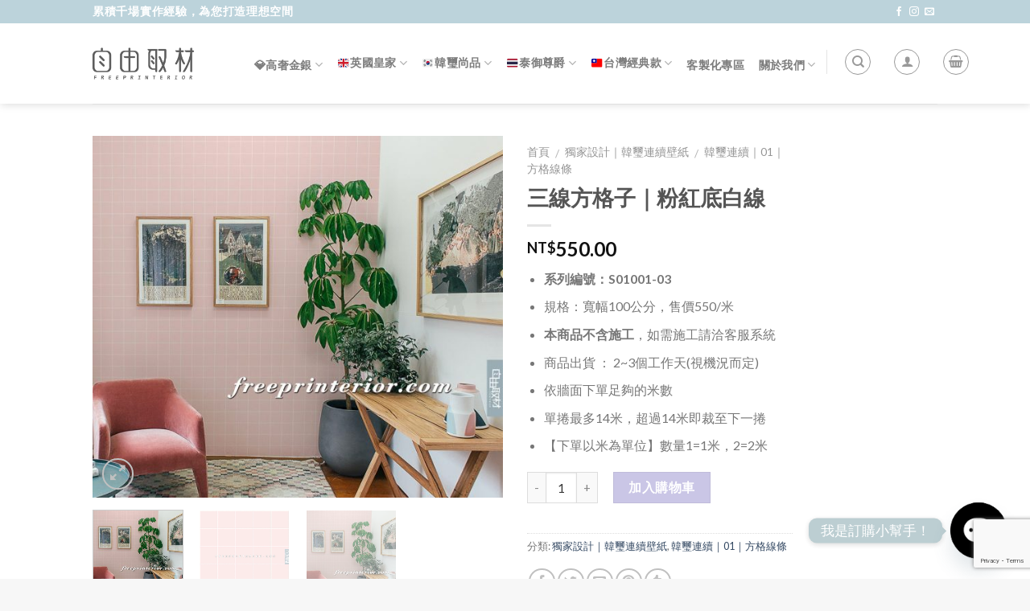

--- FILE ---
content_type: text/html; charset=UTF-8
request_url: https://www.freeprinterior.com/product/%E4%B8%89%E7%B7%9A%E6%96%B9%E6%A0%BC%E5%AD%90%EF%BD%9C%E7%B2%89%E7%B4%85%E5%BA%95%E7%99%BD%E7%B7%9A/
body_size: 36200
content:
<!DOCTYPE html>
<!--[if IE 9 ]> <html dir="ltr" lang="zh-TW" prefix="og: https://ogp.me/ns#" class="ie9 loading-site no-js bg-fill"> <![endif]-->
<!--[if IE 8 ]> <html dir="ltr" lang="zh-TW" prefix="og: https://ogp.me/ns#" class="ie8 loading-site no-js bg-fill"> <![endif]-->
<!--[if (gte IE 9)|!(IE)]><!--><html dir="ltr" lang="zh-TW" prefix="og: https://ogp.me/ns#" class="loading-site no-js bg-fill"> <!--<![endif]-->
<head>
	<meta charset="UTF-8" />
	<meta name="viewport" content="width=device-width, initial-scale=1.0, maximum-scale=1.0, user-scalable=no" />

	<link rel="profile" href="http://gmpg.org/xfn/11" />
	<link rel="pingback" href="https://www.freeprinterior.com/xmlrpc.php" />

	<script>(function(html){html.className = html.className.replace(/\bno-js\b/,'js')})(document.documentElement);</script>
<title>三線方格子｜粉紅底白線 - 自由取材 數位壁紙工廠直營</title>

		<!-- All in One SEO 4.9.1 - aioseo.com -->
	<meta name="description" content="系列編號：S01001-03 規格：寬幅100公分，售價550/米 本商品不含施工，如需施工請洽客服系統 商品出貨 ： 2~3個工作天(視機況而定) 依牆面下單足夠的米數 單捲最多14米，超過14米即裁至下一捲 【下單以米為單位】數量1=1米，2=2米" />
	<meta name="robots" content="max-image-preview:large" />
	<meta name="google-site-verification" content="SRab0mweLvVaq6qnN0wcKG8aqeUG1OoX5iNXtxri09c" />
	<link rel="canonical" href="https://www.freeprinterior.com/product/%e4%b8%89%e7%b7%9a%e6%96%b9%e6%a0%bc%e5%ad%90%ef%bd%9c%e7%b2%89%e7%b4%85%e5%ba%95%e7%99%bd%e7%b7%9a/" />
	<meta name="generator" content="All in One SEO (AIOSEO) 4.9.1" />
		<meta property="og:locale" content="zh_TW" />
		<meta property="og:site_name" content="自由取材 數位壁紙工廠直營 - 居家裝修從這開始" />
		<meta property="og:type" content="article" />
		<meta property="og:title" content="三線方格子｜粉紅底白線 - 自由取材 數位壁紙工廠直營" />
		<meta property="og:description" content="系列編號：S01001-03 規格：寬幅100公分，售價550/米 本商品不含施工，如需施工請洽客服系統 商品出貨 ： 2~3個工作天(視機況而定) 依牆面下單足夠的米數 單捲最多14米，超過14米即裁至下一捲 【下單以米為單位】數量1=1米，2=2米" />
		<meta property="og:url" content="https://www.freeprinterior.com/product/%e4%b8%89%e7%b7%9a%e6%96%b9%e6%a0%bc%e5%ad%90%ef%bd%9c%e7%b2%89%e7%b4%85%e5%ba%95%e7%99%bd%e7%b7%9a/" />
		<meta property="article:published_time" content="2021-05-18T07:33:15+00:00" />
		<meta property="article:modified_time" content="2025-06-20T07:32:30+00:00" />
		<meta property="article:publisher" content="https://www.facebook.com/freeprinterior" />
		<meta name="twitter:card" content="summary_large_image" />
		<meta name="twitter:title" content="三線方格子｜粉紅底白線 - 自由取材 數位壁紙工廠直營" />
		<meta name="twitter:description" content="系列編號：S01001-03 規格：寬幅100公分，售價550/米 本商品不含施工，如需施工請洽客服系統 商品出貨 ： 2~3個工作天(視機況而定) 依牆面下單足夠的米數 單捲最多14米，超過14米即裁至下一捲 【下單以米為單位】數量1=1米，2=2米" />
		<script type="application/ld+json" class="aioseo-schema">
			{"@context":"https:\/\/schema.org","@graph":[{"@type":"BreadcrumbList","@id":"https:\/\/www.freeprinterior.com\/product\/%e4%b8%89%e7%b7%9a%e6%96%b9%e6%a0%bc%e5%ad%90%ef%bd%9c%e7%b2%89%e7%b4%85%e5%ba%95%e7%99%bd%e7%b7%9a\/#breadcrumblist","itemListElement":[{"@type":"ListItem","@id":"https:\/\/www.freeprinterior.com#listItem","position":1,"name":"\u4e3b\u9801","item":"https:\/\/www.freeprinterior.com","nextItem":{"@type":"ListItem","@id":"https:\/\/www.freeprinterior.com\/shop\/#listItem","name":"Shop"}},{"@type":"ListItem","@id":"https:\/\/www.freeprinterior.com\/shop\/#listItem","position":2,"name":"Shop","item":"https:\/\/www.freeprinterior.com\/shop\/","nextItem":{"@type":"ListItem","@id":"https:\/\/www.freeprinterior.com\/product-category\/rolls-of-wallpaper\/#listItem","name":"\u7368\u5bb6\u8a2d\u8a08\uff5c\u97d3\u74bd\u9023\u7e8c\u58c1\u7d19"},"previousItem":{"@type":"ListItem","@id":"https:\/\/www.freeprinterior.com#listItem","name":"\u4e3b\u9801"}},{"@type":"ListItem","@id":"https:\/\/www.freeprinterior.com\/product-category\/rolls-of-wallpaper\/#listItem","position":3,"name":"\u7368\u5bb6\u8a2d\u8a08\uff5c\u97d3\u74bd\u9023\u7e8c\u58c1\u7d19","item":"https:\/\/www.freeprinterior.com\/product-category\/rolls-of-wallpaper\/","nextItem":{"@type":"ListItem","@id":"https:\/\/www.freeprinterior.com\/product-category\/rolls-of-wallpaper\/01graticule-line\/#listItem","name":"\u97d3\u74bd\u9023\u7e8c\uff5c01\uff5c\u65b9\u683c\u7dda\u689d"},"previousItem":{"@type":"ListItem","@id":"https:\/\/www.freeprinterior.com\/shop\/#listItem","name":"Shop"}},{"@type":"ListItem","@id":"https:\/\/www.freeprinterior.com\/product-category\/rolls-of-wallpaper\/01graticule-line\/#listItem","position":4,"name":"\u97d3\u74bd\u9023\u7e8c\uff5c01\uff5c\u65b9\u683c\u7dda\u689d","item":"https:\/\/www.freeprinterior.com\/product-category\/rolls-of-wallpaper\/01graticule-line\/","nextItem":{"@type":"ListItem","@id":"https:\/\/www.freeprinterior.com\/product\/%e4%b8%89%e7%b7%9a%e6%96%b9%e6%a0%bc%e5%ad%90%ef%bd%9c%e7%b2%89%e7%b4%85%e5%ba%95%e7%99%bd%e7%b7%9a\/#listItem","name":"\u4e09\u7dda\u65b9\u683c\u5b50\uff5c\u7c89\u7d05\u5e95\u767d\u7dda"},"previousItem":{"@type":"ListItem","@id":"https:\/\/www.freeprinterior.com\/product-category\/rolls-of-wallpaper\/#listItem","name":"\u7368\u5bb6\u8a2d\u8a08\uff5c\u97d3\u74bd\u9023\u7e8c\u58c1\u7d19"}},{"@type":"ListItem","@id":"https:\/\/www.freeprinterior.com\/product\/%e4%b8%89%e7%b7%9a%e6%96%b9%e6%a0%bc%e5%ad%90%ef%bd%9c%e7%b2%89%e7%b4%85%e5%ba%95%e7%99%bd%e7%b7%9a\/#listItem","position":5,"name":"\u4e09\u7dda\u65b9\u683c\u5b50\uff5c\u7c89\u7d05\u5e95\u767d\u7dda","previousItem":{"@type":"ListItem","@id":"https:\/\/www.freeprinterior.com\/product-category\/rolls-of-wallpaper\/01graticule-line\/#listItem","name":"\u97d3\u74bd\u9023\u7e8c\uff5c01\uff5c\u65b9\u683c\u7dda\u689d"}}]},{"@type":"ItemPage","@id":"https:\/\/www.freeprinterior.com\/product\/%e4%b8%89%e7%b7%9a%e6%96%b9%e6%a0%bc%e5%ad%90%ef%bd%9c%e7%b2%89%e7%b4%85%e5%ba%95%e7%99%bd%e7%b7%9a\/#itempage","url":"https:\/\/www.freeprinterior.com\/product\/%e4%b8%89%e7%b7%9a%e6%96%b9%e6%a0%bc%e5%ad%90%ef%bd%9c%e7%b2%89%e7%b4%85%e5%ba%95%e7%99%bd%e7%b7%9a\/","name":"\u4e09\u7dda\u65b9\u683c\u5b50\uff5c\u7c89\u7d05\u5e95\u767d\u7dda - \u81ea\u7531\u53d6\u6750 \u6578\u4f4d\u58c1\u7d19\u5de5\u5ee0\u76f4\u71df","description":"\u7cfb\u5217\u7de8\u865f\uff1aS01001-03 \u898f\u683c\uff1a\u5bec\u5e45100\u516c\u5206\uff0c\u552e\u50f9550\/\u7c73 \u672c\u5546\u54c1\u4e0d\u542b\u65bd\u5de5\uff0c\u5982\u9700\u65bd\u5de5\u8acb\u6d3d\u5ba2\u670d\u7cfb\u7d71 \u5546\u54c1\u51fa\u8ca8 \uff1a 2~3\u500b\u5de5\u4f5c\u5929(\u8996\u6a5f\u6cc1\u800c\u5b9a) \u4f9d\u7246\u9762\u4e0b\u55ae\u8db3\u5920\u7684\u7c73\u6578 \u55ae\u6372\u6700\u591a14\u7c73\uff0c\u8d85\u904e14\u7c73\u5373\u88c1\u81f3\u4e0b\u4e00\u6372 \u3010\u4e0b\u55ae\u4ee5\u7c73\u70ba\u55ae\u4f4d\u3011\u6578\u91cf1=1\u7c73\uff0c2=2\u7c73","inLanguage":"zh-TW","isPartOf":{"@id":"https:\/\/www.freeprinterior.com\/#website"},"breadcrumb":{"@id":"https:\/\/www.freeprinterior.com\/product\/%e4%b8%89%e7%b7%9a%e6%96%b9%e6%a0%bc%e5%ad%90%ef%bd%9c%e7%b2%89%e7%b4%85%e5%ba%95%e7%99%bd%e7%b7%9a\/#breadcrumblist"},"image":{"@type":"ImageObject","url":"https:\/\/www.freeprinterior.com\/wp-content\/uploads\/2021\/05\/\u4e09\u7dda\u65b9\u683c\u5b50-003-2.jpg","@id":"https:\/\/www.freeprinterior.com\/product\/%e4%b8%89%e7%b7%9a%e6%96%b9%e6%a0%bc%e5%ad%90%ef%bd%9c%e7%b2%89%e7%b4%85%e5%ba%95%e7%99%bd%e7%b7%9a\/#mainImage","width":1000,"height":882},"primaryImageOfPage":{"@id":"https:\/\/www.freeprinterior.com\/product\/%e4%b8%89%e7%b7%9a%e6%96%b9%e6%a0%bc%e5%ad%90%ef%bd%9c%e7%b2%89%e7%b4%85%e5%ba%95%e7%99%bd%e7%b7%9a\/#mainImage"},"datePublished":"2021-05-18T15:33:15+08:00","dateModified":"2025-06-20T15:32:30+08:00"},{"@type":"Organization","@id":"https:\/\/www.freeprinterior.com\/#organization","name":"\u81ea\u7531\u53d6\u6750 \u6578\u4f4d\u58c1\u7d19\u5de5\u5ee0\u76f4\u71df","description":"\u5c45\u5bb6\u88dd\u4fee\u5f9e\u9019\u958b\u59cb","url":"https:\/\/www.freeprinterior.com\/","sameAs":["https:\/\/www.facebook.com\/freeprinterior"]},{"@type":"WebSite","@id":"https:\/\/www.freeprinterior.com\/#website","url":"https:\/\/www.freeprinterior.com\/","name":"\u81ea\u7531\u53d6\u6750 \u6578\u4f4d\u58c1\u7d19\u5de5\u5ee0\u76f4\u71df","description":"\u5c45\u5bb6\u88dd\u4fee\u5f9e\u9019\u958b\u59cb","inLanguage":"zh-TW","publisher":{"@id":"https:\/\/www.freeprinterior.com\/#organization"}}]}
		</script>
		<!-- All in One SEO -->

<!-- Google tag (gtag.js) consent mode dataLayer added by Site Kit -->
<script type="text/javascript" id="google_gtagjs-js-consent-mode-data-layer">
/* <![CDATA[ */
window.dataLayer = window.dataLayer || [];function gtag(){dataLayer.push(arguments);}
gtag('consent', 'default', {"ad_personalization":"denied","ad_storage":"denied","ad_user_data":"denied","analytics_storage":"denied","functionality_storage":"denied","security_storage":"denied","personalization_storage":"denied","region":["AT","BE","BG","CH","CY","CZ","DE","DK","EE","ES","FI","FR","GB","GR","HR","HU","IE","IS","IT","LI","LT","LU","LV","MT","NL","NO","PL","PT","RO","SE","SI","SK"],"wait_for_update":500});
window._googlesitekitConsentCategoryMap = {"statistics":["analytics_storage"],"marketing":["ad_storage","ad_user_data","ad_personalization"],"functional":["functionality_storage","security_storage"],"preferences":["personalization_storage"]};
window._googlesitekitConsents = {"ad_personalization":"denied","ad_storage":"denied","ad_user_data":"denied","analytics_storage":"denied","functionality_storage":"denied","security_storage":"denied","personalization_storage":"denied","region":["AT","BE","BG","CH","CY","CZ","DE","DK","EE","ES","FI","FR","GB","GR","HR","HU","IE","IS","IT","LI","LT","LU","LV","MT","NL","NO","PL","PT","RO","SE","SI","SK"],"wait_for_update":500};
/* ]]> */
</script>
<!-- End Google tag (gtag.js) consent mode dataLayer added by Site Kit -->
<link rel='dns-prefetch' href='//www.googletagmanager.com' />
<link rel="alternate" type="application/rss+xml" title="訂閱《自由取材 數位壁紙工廠直營》&raquo; 資訊提供" href="https://www.freeprinterior.com/feed/" />
<link rel="alternate" type="application/rss+xml" title="訂閱《自由取材 數位壁紙工廠直營》&raquo; 留言的資訊提供" href="https://www.freeprinterior.com/comments/feed/" />
<script type="text/javascript">
/* <![CDATA[ */
window._wpemojiSettings = {"baseUrl":"https:\/\/s.w.org\/images\/core\/emoji\/15.0.3\/72x72\/","ext":".png","svgUrl":"https:\/\/s.w.org\/images\/core\/emoji\/15.0.3\/svg\/","svgExt":".svg","source":{"concatemoji":"https:\/\/www.freeprinterior.com\/wp-includes\/js\/wp-emoji-release.min.js?ver=6.6.4"}};
/*! This file is auto-generated */
!function(i,n){var o,s,e;function c(e){try{var t={supportTests:e,timestamp:(new Date).valueOf()};sessionStorage.setItem(o,JSON.stringify(t))}catch(e){}}function p(e,t,n){e.clearRect(0,0,e.canvas.width,e.canvas.height),e.fillText(t,0,0);var t=new Uint32Array(e.getImageData(0,0,e.canvas.width,e.canvas.height).data),r=(e.clearRect(0,0,e.canvas.width,e.canvas.height),e.fillText(n,0,0),new Uint32Array(e.getImageData(0,0,e.canvas.width,e.canvas.height).data));return t.every(function(e,t){return e===r[t]})}function u(e,t,n){switch(t){case"flag":return n(e,"\ud83c\udff3\ufe0f\u200d\u26a7\ufe0f","\ud83c\udff3\ufe0f\u200b\u26a7\ufe0f")?!1:!n(e,"\ud83c\uddfa\ud83c\uddf3","\ud83c\uddfa\u200b\ud83c\uddf3")&&!n(e,"\ud83c\udff4\udb40\udc67\udb40\udc62\udb40\udc65\udb40\udc6e\udb40\udc67\udb40\udc7f","\ud83c\udff4\u200b\udb40\udc67\u200b\udb40\udc62\u200b\udb40\udc65\u200b\udb40\udc6e\u200b\udb40\udc67\u200b\udb40\udc7f");case"emoji":return!n(e,"\ud83d\udc26\u200d\u2b1b","\ud83d\udc26\u200b\u2b1b")}return!1}function f(e,t,n){var r="undefined"!=typeof WorkerGlobalScope&&self instanceof WorkerGlobalScope?new OffscreenCanvas(300,150):i.createElement("canvas"),a=r.getContext("2d",{willReadFrequently:!0}),o=(a.textBaseline="top",a.font="600 32px Arial",{});return e.forEach(function(e){o[e]=t(a,e,n)}),o}function t(e){var t=i.createElement("script");t.src=e,t.defer=!0,i.head.appendChild(t)}"undefined"!=typeof Promise&&(o="wpEmojiSettingsSupports",s=["flag","emoji"],n.supports={everything:!0,everythingExceptFlag:!0},e=new Promise(function(e){i.addEventListener("DOMContentLoaded",e,{once:!0})}),new Promise(function(t){var n=function(){try{var e=JSON.parse(sessionStorage.getItem(o));if("object"==typeof e&&"number"==typeof e.timestamp&&(new Date).valueOf()<e.timestamp+604800&&"object"==typeof e.supportTests)return e.supportTests}catch(e){}return null}();if(!n){if("undefined"!=typeof Worker&&"undefined"!=typeof OffscreenCanvas&&"undefined"!=typeof URL&&URL.createObjectURL&&"undefined"!=typeof Blob)try{var e="postMessage("+f.toString()+"("+[JSON.stringify(s),u.toString(),p.toString()].join(",")+"));",r=new Blob([e],{type:"text/javascript"}),a=new Worker(URL.createObjectURL(r),{name:"wpTestEmojiSupports"});return void(a.onmessage=function(e){c(n=e.data),a.terminate(),t(n)})}catch(e){}c(n=f(s,u,p))}t(n)}).then(function(e){for(var t in e)n.supports[t]=e[t],n.supports.everything=n.supports.everything&&n.supports[t],"flag"!==t&&(n.supports.everythingExceptFlag=n.supports.everythingExceptFlag&&n.supports[t]);n.supports.everythingExceptFlag=n.supports.everythingExceptFlag&&!n.supports.flag,n.DOMReady=!1,n.readyCallback=function(){n.DOMReady=!0}}).then(function(){return e}).then(function(){var e;n.supports.everything||(n.readyCallback(),(e=n.source||{}).concatemoji?t(e.concatemoji):e.wpemoji&&e.twemoji&&(t(e.twemoji),t(e.wpemoji)))}))}((window,document),window._wpemojiSettings);
/* ]]> */
</script>
<style id='wp-emoji-styles-inline-css' type='text/css'>

	img.wp-smiley, img.emoji {
		display: inline !important;
		border: none !important;
		box-shadow: none !important;
		height: 1em !important;
		width: 1em !important;
		margin: 0 0.07em !important;
		vertical-align: -0.1em !important;
		background: none !important;
		padding: 0 !important;
	}
</style>
<link rel='stylesheet' id='wp-block-library-css' href='https://www.freeprinterior.com/wp-includes/css/dist/block-library/style.min.css?ver=6.6.4' type='text/css' media='all' />
<link rel='stylesheet' id='aioseo/css/src/vue/standalone/blocks/table-of-contents/global.scss-css' href='https://www.freeprinterior.com/wp-content/plugins/all-in-one-seo-pack/dist/Lite/assets/css/table-of-contents/global.e90f6d47.css?ver=4.9.1' type='text/css' media='all' />
<style id='classic-theme-styles-inline-css' type='text/css'>
/*! This file is auto-generated */
.wp-block-button__link{color:#fff;background-color:#32373c;border-radius:9999px;box-shadow:none;text-decoration:none;padding:calc(.667em + 2px) calc(1.333em + 2px);font-size:1.125em}.wp-block-file__button{background:#32373c;color:#fff;text-decoration:none}
</style>
<style id='global-styles-inline-css' type='text/css'>
:root{--wp--preset--aspect-ratio--square: 1;--wp--preset--aspect-ratio--4-3: 4/3;--wp--preset--aspect-ratio--3-4: 3/4;--wp--preset--aspect-ratio--3-2: 3/2;--wp--preset--aspect-ratio--2-3: 2/3;--wp--preset--aspect-ratio--16-9: 16/9;--wp--preset--aspect-ratio--9-16: 9/16;--wp--preset--color--black: #000000;--wp--preset--color--cyan-bluish-gray: #abb8c3;--wp--preset--color--white: #ffffff;--wp--preset--color--pale-pink: #f78da7;--wp--preset--color--vivid-red: #cf2e2e;--wp--preset--color--luminous-vivid-orange: #ff6900;--wp--preset--color--luminous-vivid-amber: #fcb900;--wp--preset--color--light-green-cyan: #7bdcb5;--wp--preset--color--vivid-green-cyan: #00d084;--wp--preset--color--pale-cyan-blue: #8ed1fc;--wp--preset--color--vivid-cyan-blue: #0693e3;--wp--preset--color--vivid-purple: #9b51e0;--wp--preset--gradient--vivid-cyan-blue-to-vivid-purple: linear-gradient(135deg,rgba(6,147,227,1) 0%,rgb(155,81,224) 100%);--wp--preset--gradient--light-green-cyan-to-vivid-green-cyan: linear-gradient(135deg,rgb(122,220,180) 0%,rgb(0,208,130) 100%);--wp--preset--gradient--luminous-vivid-amber-to-luminous-vivid-orange: linear-gradient(135deg,rgba(252,185,0,1) 0%,rgba(255,105,0,1) 100%);--wp--preset--gradient--luminous-vivid-orange-to-vivid-red: linear-gradient(135deg,rgba(255,105,0,1) 0%,rgb(207,46,46) 100%);--wp--preset--gradient--very-light-gray-to-cyan-bluish-gray: linear-gradient(135deg,rgb(238,238,238) 0%,rgb(169,184,195) 100%);--wp--preset--gradient--cool-to-warm-spectrum: linear-gradient(135deg,rgb(74,234,220) 0%,rgb(151,120,209) 20%,rgb(207,42,186) 40%,rgb(238,44,130) 60%,rgb(251,105,98) 80%,rgb(254,248,76) 100%);--wp--preset--gradient--blush-light-purple: linear-gradient(135deg,rgb(255,206,236) 0%,rgb(152,150,240) 100%);--wp--preset--gradient--blush-bordeaux: linear-gradient(135deg,rgb(254,205,165) 0%,rgb(254,45,45) 50%,rgb(107,0,62) 100%);--wp--preset--gradient--luminous-dusk: linear-gradient(135deg,rgb(255,203,112) 0%,rgb(199,81,192) 50%,rgb(65,88,208) 100%);--wp--preset--gradient--pale-ocean: linear-gradient(135deg,rgb(255,245,203) 0%,rgb(182,227,212) 50%,rgb(51,167,181) 100%);--wp--preset--gradient--electric-grass: linear-gradient(135deg,rgb(202,248,128) 0%,rgb(113,206,126) 100%);--wp--preset--gradient--midnight: linear-gradient(135deg,rgb(2,3,129) 0%,rgb(40,116,252) 100%);--wp--preset--font-size--small: 13px;--wp--preset--font-size--medium: 20px;--wp--preset--font-size--large: 36px;--wp--preset--font-size--x-large: 42px;--wp--preset--spacing--20: 0.44rem;--wp--preset--spacing--30: 0.67rem;--wp--preset--spacing--40: 1rem;--wp--preset--spacing--50: 1.5rem;--wp--preset--spacing--60: 2.25rem;--wp--preset--spacing--70: 3.38rem;--wp--preset--spacing--80: 5.06rem;--wp--preset--shadow--natural: 6px 6px 9px rgba(0, 0, 0, 0.2);--wp--preset--shadow--deep: 12px 12px 50px rgba(0, 0, 0, 0.4);--wp--preset--shadow--sharp: 6px 6px 0px rgba(0, 0, 0, 0.2);--wp--preset--shadow--outlined: 6px 6px 0px -3px rgba(255, 255, 255, 1), 6px 6px rgba(0, 0, 0, 1);--wp--preset--shadow--crisp: 6px 6px 0px rgba(0, 0, 0, 1);}:where(.is-layout-flex){gap: 0.5em;}:where(.is-layout-grid){gap: 0.5em;}body .is-layout-flex{display: flex;}.is-layout-flex{flex-wrap: wrap;align-items: center;}.is-layout-flex > :is(*, div){margin: 0;}body .is-layout-grid{display: grid;}.is-layout-grid > :is(*, div){margin: 0;}:where(.wp-block-columns.is-layout-flex){gap: 2em;}:where(.wp-block-columns.is-layout-grid){gap: 2em;}:where(.wp-block-post-template.is-layout-flex){gap: 1.25em;}:where(.wp-block-post-template.is-layout-grid){gap: 1.25em;}.has-black-color{color: var(--wp--preset--color--black) !important;}.has-cyan-bluish-gray-color{color: var(--wp--preset--color--cyan-bluish-gray) !important;}.has-white-color{color: var(--wp--preset--color--white) !important;}.has-pale-pink-color{color: var(--wp--preset--color--pale-pink) !important;}.has-vivid-red-color{color: var(--wp--preset--color--vivid-red) !important;}.has-luminous-vivid-orange-color{color: var(--wp--preset--color--luminous-vivid-orange) !important;}.has-luminous-vivid-amber-color{color: var(--wp--preset--color--luminous-vivid-amber) !important;}.has-light-green-cyan-color{color: var(--wp--preset--color--light-green-cyan) !important;}.has-vivid-green-cyan-color{color: var(--wp--preset--color--vivid-green-cyan) !important;}.has-pale-cyan-blue-color{color: var(--wp--preset--color--pale-cyan-blue) !important;}.has-vivid-cyan-blue-color{color: var(--wp--preset--color--vivid-cyan-blue) !important;}.has-vivid-purple-color{color: var(--wp--preset--color--vivid-purple) !important;}.has-black-background-color{background-color: var(--wp--preset--color--black) !important;}.has-cyan-bluish-gray-background-color{background-color: var(--wp--preset--color--cyan-bluish-gray) !important;}.has-white-background-color{background-color: var(--wp--preset--color--white) !important;}.has-pale-pink-background-color{background-color: var(--wp--preset--color--pale-pink) !important;}.has-vivid-red-background-color{background-color: var(--wp--preset--color--vivid-red) !important;}.has-luminous-vivid-orange-background-color{background-color: var(--wp--preset--color--luminous-vivid-orange) !important;}.has-luminous-vivid-amber-background-color{background-color: var(--wp--preset--color--luminous-vivid-amber) !important;}.has-light-green-cyan-background-color{background-color: var(--wp--preset--color--light-green-cyan) !important;}.has-vivid-green-cyan-background-color{background-color: var(--wp--preset--color--vivid-green-cyan) !important;}.has-pale-cyan-blue-background-color{background-color: var(--wp--preset--color--pale-cyan-blue) !important;}.has-vivid-cyan-blue-background-color{background-color: var(--wp--preset--color--vivid-cyan-blue) !important;}.has-vivid-purple-background-color{background-color: var(--wp--preset--color--vivid-purple) !important;}.has-black-border-color{border-color: var(--wp--preset--color--black) !important;}.has-cyan-bluish-gray-border-color{border-color: var(--wp--preset--color--cyan-bluish-gray) !important;}.has-white-border-color{border-color: var(--wp--preset--color--white) !important;}.has-pale-pink-border-color{border-color: var(--wp--preset--color--pale-pink) !important;}.has-vivid-red-border-color{border-color: var(--wp--preset--color--vivid-red) !important;}.has-luminous-vivid-orange-border-color{border-color: var(--wp--preset--color--luminous-vivid-orange) !important;}.has-luminous-vivid-amber-border-color{border-color: var(--wp--preset--color--luminous-vivid-amber) !important;}.has-light-green-cyan-border-color{border-color: var(--wp--preset--color--light-green-cyan) !important;}.has-vivid-green-cyan-border-color{border-color: var(--wp--preset--color--vivid-green-cyan) !important;}.has-pale-cyan-blue-border-color{border-color: var(--wp--preset--color--pale-cyan-blue) !important;}.has-vivid-cyan-blue-border-color{border-color: var(--wp--preset--color--vivid-cyan-blue) !important;}.has-vivid-purple-border-color{border-color: var(--wp--preset--color--vivid-purple) !important;}.has-vivid-cyan-blue-to-vivid-purple-gradient-background{background: var(--wp--preset--gradient--vivid-cyan-blue-to-vivid-purple) !important;}.has-light-green-cyan-to-vivid-green-cyan-gradient-background{background: var(--wp--preset--gradient--light-green-cyan-to-vivid-green-cyan) !important;}.has-luminous-vivid-amber-to-luminous-vivid-orange-gradient-background{background: var(--wp--preset--gradient--luminous-vivid-amber-to-luminous-vivid-orange) !important;}.has-luminous-vivid-orange-to-vivid-red-gradient-background{background: var(--wp--preset--gradient--luminous-vivid-orange-to-vivid-red) !important;}.has-very-light-gray-to-cyan-bluish-gray-gradient-background{background: var(--wp--preset--gradient--very-light-gray-to-cyan-bluish-gray) !important;}.has-cool-to-warm-spectrum-gradient-background{background: var(--wp--preset--gradient--cool-to-warm-spectrum) !important;}.has-blush-light-purple-gradient-background{background: var(--wp--preset--gradient--blush-light-purple) !important;}.has-blush-bordeaux-gradient-background{background: var(--wp--preset--gradient--blush-bordeaux) !important;}.has-luminous-dusk-gradient-background{background: var(--wp--preset--gradient--luminous-dusk) !important;}.has-pale-ocean-gradient-background{background: var(--wp--preset--gradient--pale-ocean) !important;}.has-electric-grass-gradient-background{background: var(--wp--preset--gradient--electric-grass) !important;}.has-midnight-gradient-background{background: var(--wp--preset--gradient--midnight) !important;}.has-small-font-size{font-size: var(--wp--preset--font-size--small) !important;}.has-medium-font-size{font-size: var(--wp--preset--font-size--medium) !important;}.has-large-font-size{font-size: var(--wp--preset--font-size--large) !important;}.has-x-large-font-size{font-size: var(--wp--preset--font-size--x-large) !important;}
:where(.wp-block-post-template.is-layout-flex){gap: 1.25em;}:where(.wp-block-post-template.is-layout-grid){gap: 1.25em;}
:where(.wp-block-columns.is-layout-flex){gap: 2em;}:where(.wp-block-columns.is-layout-grid){gap: 2em;}
:root :where(.wp-block-pullquote){font-size: 1.5em;line-height: 1.6;}
</style>
<link rel='stylesheet' id='contact-form-7-css' href='https://www.freeprinterior.com/wp-content/plugins/contact-form-7/includes/css/styles.css?ver=6.0.6' type='text/css' media='all' />
<link rel='stylesheet' id='photoswipe-css' href='https://www.freeprinterior.com/wp-content/plugins/woocommerce/assets/css/photoswipe/photoswipe.min.css?ver=9.8.6' type='text/css' media='all' />
<link rel='stylesheet' id='photoswipe-default-skin-css' href='https://www.freeprinterior.com/wp-content/plugins/woocommerce/assets/css/photoswipe/default-skin/default-skin.min.css?ver=9.8.6' type='text/css' media='all' />
<style id='woocommerce-inline-inline-css' type='text/css'>
.woocommerce form .form-row .required { visibility: visible; }
</style>
<link rel='stylesheet' id='brands-styles-css' href='https://www.freeprinterior.com/wp-content/plugins/woocommerce/assets/css/brands.css?ver=9.8.6' type='text/css' media='all' />
<link rel='stylesheet' id='flatsome-icons-css' href='https://www.freeprinterior.com/wp-content/themes/flatsome/assets/css/fl-icons.css?ver=3.3' type='text/css' media='all' />
<link rel='stylesheet' id='chaty-front-css-css' href='https://www.freeprinterior.com/wp-content/plugins/chaty/css/chaty-front.min.css?ver=3.5.01718267056' type='text/css' media='all' />
<link rel='stylesheet' id='flatsome-main-css' href='https://www.freeprinterior.com/wp-content/themes/flatsome/assets/css/flatsome.css?ver=3.4.0' type='text/css' media='all' />
<link rel='stylesheet' id='flatsome-shop-css' href='https://www.freeprinterior.com/wp-content/themes/flatsome/assets/css/flatsome-shop.css?ver=3.4.0' type='text/css' media='all' />
<link rel='stylesheet' id='flatsome-style-css' href='https://www.freeprinterior.com/wp-content/themes/flatsome-child/style.css?ver=3.4.0' type='text/css' media='all' />
<script type="text/javascript" src="https://www.freeprinterior.com/wp-includes/js/jquery/jquery.min.js?ver=3.7.1" id="jquery-core-js"></script>
<script type="text/javascript" src="https://www.freeprinterior.com/wp-includes/js/jquery/jquery-migrate.min.js?ver=3.4.1" id="jquery-migrate-js"></script>
<script type="text/javascript" src="https://www.freeprinterior.com/wp-content/plugins/woocommerce/assets/js/jquery-blockui/jquery.blockUI.min.js?ver=2.7.0-wc.9.8.6" id="jquery-blockui-js" defer="defer" data-wp-strategy="defer"></script>
<script type="text/javascript" id="wc-add-to-cart-js-extra">
/* <![CDATA[ */
var wc_add_to_cart_params = {"ajax_url":"\/wp-admin\/admin-ajax.php","wc_ajax_url":"\/?wc-ajax=%%endpoint%%","i18n_view_cart":"\u67e5\u770b\u8cfc\u7269\u8eca","cart_url":"https:\/\/www.freeprinterior.com\/cart\/","is_cart":"","cart_redirect_after_add":"no"};
/* ]]> */
</script>
<script type="text/javascript" src="https://www.freeprinterior.com/wp-content/plugins/woocommerce/assets/js/frontend/add-to-cart.min.js?ver=9.8.6" id="wc-add-to-cart-js" defer="defer" data-wp-strategy="defer"></script>
<script type="text/javascript" src="https://www.freeprinterior.com/wp-content/plugins/woocommerce/assets/js/photoswipe/photoswipe.min.js?ver=4.1.1-wc.9.8.6" id="photoswipe-js" defer="defer" data-wp-strategy="defer"></script>
<script type="text/javascript" src="https://www.freeprinterior.com/wp-content/plugins/woocommerce/assets/js/photoswipe/photoswipe-ui-default.min.js?ver=4.1.1-wc.9.8.6" id="photoswipe-ui-default-js" defer="defer" data-wp-strategy="defer"></script>
<script type="text/javascript" id="wc-single-product-js-extra">
/* <![CDATA[ */
var wc_single_product_params = {"i18n_required_rating_text":"\u8acb\u9078\u64c7\u8a55\u5206","i18n_rating_options":["1 \u661f (\u5171 5 \u661f)","2 \u661f (\u5171 5 \u661f)","3 \u661f (\u5171 5 \u661f)","4 \u661f (\u5171 5 \u661f)","5 \u661f (\u5171 5 \u661f)"],"i18n_product_gallery_trigger_text":"\u6aa2\u8996\u5168\u87a2\u5e55\u5716\u5eab","review_rating_required":"no","flexslider":{"rtl":false,"animation":"slide","smoothHeight":true,"directionNav":false,"controlNav":"thumbnails","slideshow":false,"animationSpeed":500,"animationLoop":false,"allowOneSlide":false},"zoom_enabled":"","zoom_options":[],"photoswipe_enabled":"1","photoswipe_options":{"shareEl":false,"closeOnScroll":false,"history":false,"hideAnimationDuration":0,"showAnimationDuration":0},"flexslider_enabled":""};
/* ]]> */
</script>
<script type="text/javascript" src="https://www.freeprinterior.com/wp-content/plugins/woocommerce/assets/js/frontend/single-product.min.js?ver=9.8.6" id="wc-single-product-js" defer="defer" data-wp-strategy="defer"></script>
<script type="text/javascript" src="https://www.freeprinterior.com/wp-content/plugins/woocommerce/assets/js/js-cookie/js.cookie.min.js?ver=2.1.4-wc.9.8.6" id="js-cookie-js" defer="defer" data-wp-strategy="defer"></script>
<script type="text/javascript" id="woocommerce-js-extra">
/* <![CDATA[ */
var woocommerce_params = {"ajax_url":"\/wp-admin\/admin-ajax.php","wc_ajax_url":"\/?wc-ajax=%%endpoint%%","i18n_password_show":"\u986f\u793a\u5bc6\u78bc","i18n_password_hide":"\u96b1\u85cf\u5bc6\u78bc"};
/* ]]> */
</script>
<script type="text/javascript" src="https://www.freeprinterior.com/wp-content/plugins/woocommerce/assets/js/frontend/woocommerce.min.js?ver=9.8.6" id="woocommerce-js" defer="defer" data-wp-strategy="defer"></script>

<!-- Google tag (gtag.js) snippet added by Site Kit -->
<!-- Google Analytics snippet added by Site Kit -->
<script type="text/javascript" src="https://www.googletagmanager.com/gtag/js?id=G-CYPXTGGXMK" id="google_gtagjs-js" async></script>
<script type="text/javascript" id="google_gtagjs-js-after">
/* <![CDATA[ */
window.dataLayer = window.dataLayer || [];function gtag(){dataLayer.push(arguments);}
gtag("set","linker",{"domains":["www.freeprinterior.com"]});
gtag("js", new Date());
gtag("set", "developer_id.dZTNiMT", true);
gtag("config", "G-CYPXTGGXMK", {"googlesitekit_post_type":"product"});
/* ]]> */
</script>
<link rel="https://api.w.org/" href="https://www.freeprinterior.com/wp-json/" /><link rel="alternate" title="JSON" type="application/json" href="https://www.freeprinterior.com/wp-json/wp/v2/product/8134" /><link rel="EditURI" type="application/rsd+xml" title="RSD" href="https://www.freeprinterior.com/xmlrpc.php?rsd" />
<meta name="generator" content="WordPress 6.6.4" />
<meta name="generator" content="WooCommerce 9.8.6" />
<link rel='shortlink' href='https://www.freeprinterior.com/?p=8134' />
<link rel="alternate" title="oEmbed (JSON)" type="application/json+oembed" href="https://www.freeprinterior.com/wp-json/oembed/1.0/embed?url=https%3A%2F%2Fwww.freeprinterior.com%2Fproduct%2F%25e4%25b8%2589%25e7%25b7%259a%25e6%2596%25b9%25e6%25a0%25bc%25e5%25ad%2590%25ef%25bd%259c%25e7%25b2%2589%25e7%25b4%2585%25e5%25ba%2595%25e7%2599%25bd%25e7%25b7%259a%2F" />
<link rel="alternate" title="oEmbed (XML)" type="text/xml+oembed" href="https://www.freeprinterior.com/wp-json/oembed/1.0/embed?url=https%3A%2F%2Fwww.freeprinterior.com%2Fproduct%2F%25e4%25b8%2589%25e7%25b7%259a%25e6%2596%25b9%25e6%25a0%25bc%25e5%25ad%2590%25ef%25bd%259c%25e7%25b2%2589%25e7%25b4%2585%25e5%25ba%2595%25e7%2599%25bd%25e7%25b7%259a%2F&#038;format=xml" />
<meta name="generator" content="Site Kit by Google 1.170.0" /><style>.bg{opacity: 0; transition: opacity 1s; -webkit-transition: opacity 1s;} .bg-loaded{opacity: 1;}</style><!--[if IE]><link rel="stylesheet" type="text/css" href="https://www.freeprinterior.com/wp-content/themes/flatsome/assets/css/ie-fallback.css"><script src="//cdnjs.cloudflare.com/ajax/libs/html5shiv/3.6.1/html5shiv.js"></script><script>var head = document.getElementsByTagName('head')[0],style = document.createElement('style');style.type = 'text/css';style.styleSheet.cssText = ':before,:after{content:none !important';head.appendChild(style);setTimeout(function(){head.removeChild(style);}, 0);</script><script src="https://www.freeprinterior.com/wp-content/themes/flatsome/assets/libs/ie-flexibility.js"></script><![endif]-->    <script type="text/javascript">
    WebFontConfig = {
      google: { families: [ "Lato:regular,700","Lato:regular,400","Lato:regular,700","Dancing+Script", ] }
    };
    (function() {
      var wf = document.createElement('script');
      wf.src = 'https://ajax.googleapis.com/ajax/libs/webfont/1/webfont.js';
      wf.type = 'text/javascript';
      wf.async = 'true';
      var s = document.getElementsByTagName('script')[0];
      s.parentNode.insertBefore(wf, s);
    })(); </script>
  	<noscript><style>.woocommerce-product-gallery{ opacity: 1 !important; }</style></noscript>
	<noscript><style>.lazyload[data-src]{display:none !important;}</style></noscript><style>.lazyload{background-image:none !important;}.lazyload:before{background-image:none !important;}</style><link rel="icon" href="https://www.freeprinterior.com/wp-content/uploads/2020/06/cropped-PNG小圖-06-32x32.png" sizes="32x32" />
<link rel="icon" href="https://www.freeprinterior.com/wp-content/uploads/2020/06/cropped-PNG小圖-06-192x192.png" sizes="192x192" />
<link rel="apple-touch-icon" href="https://www.freeprinterior.com/wp-content/uploads/2020/06/cropped-PNG小圖-06-180x180.png" />
<meta name="msapplication-TileImage" content="https://www.freeprinterior.com/wp-content/uploads/2020/06/cropped-PNG小圖-06-270x270.png" />
<style id="custom-css" type="text/css">:root {--primary-color: #bbd2d9;}/* Site Width */.header-main{height: 100px}#logo img{max-height: 100px}#logo{width:128px;}.header-bottom{min-height: 55px}.header-top{min-height: 29px}.transparent .header-main{height: 265px}.transparent #logo img{max-height: 265px}.has-transparent + .page-title:first-of-type,.has-transparent + #main > .page-title,.has-transparent + #main > div > .page-title,.has-transparent + #main .page-header-wrapper:first-of-type .page-title{padding-top: 295px;}.header.show-on-scroll,.stuck .header-main{height:70px!important}.stuck #logo img{max-height: 70px!important}.search-form{ width: 100%;}.header-bottom {background-color: #f1f1f1}.header-main .nav > li > a{line-height: 16px }.stuck .header-main .nav > li > a{line-height: 50px }@media (max-width: 549px) {.header-main{height: 70px}#logo img{max-height: 70px}}.nav-dropdown-has-arrow li.has-dropdown:before{border-bottom-color: #FFFFFF;}.nav .nav-dropdown{border-color: #FFFFFF }.nav-dropdown{border-radius:15px}.nav-dropdown{font-size:100%}.nav-dropdown-has-arrow li.has-dropdown:after{border-bottom-color: #FFFFFF;}.nav .nav-dropdown{background-color: #FFFFFF}/* Color */.accordion-title.active, .has-icon-bg .icon .icon-inner,.logo a, .primary.is-underline, .primary.is-link, .badge-outline .badge-inner, .nav-outline > li.active> a,.nav-outline >li.active > a, .cart-icon strong,[data-color='primary'], .is-outline.primary{color: #bbd2d9;}/* Color !important */[data-text-color="primary"]{color: #bbd2d9!important;}/* Background */.scroll-to-bullets a,.featured-title, .label-new.menu-item > a:after, .nav-pagination > li > .current,.nav-pagination > li > span:hover,.nav-pagination > li > a:hover,.has-hover:hover .badge-outline .badge-inner,button[type="submit"], .button.wc-forward:not(.checkout):not(.checkout-button), .button.submit-button, .button.primary:not(.is-outline),.featured-table .title,.is-outline:hover, .has-icon:hover .icon-label,.nav-dropdown-bold .nav-column li > a:hover, .nav-dropdown.nav-dropdown-bold > li > a:hover, .nav-dropdown-bold.dark .nav-column li > a:hover, .nav-dropdown.nav-dropdown-bold.dark > li > a:hover, .is-outline:hover, .tagcloud a:hover,.grid-tools a, input[type='submit']:not(.is-form), .box-badge:hover .box-text, input.button.alt,.nav-box > li > a:hover,.nav-box > li.active > a,.nav-pills > li.active > a ,.current-dropdown .cart-icon strong, .cart-icon:hover strong, .nav-line-bottom > li > a:before, .nav-line-grow > li > a:before, .nav-line > li > a:before,.banner, .header-top, .slider-nav-circle .flickity-prev-next-button:hover svg, .slider-nav-circle .flickity-prev-next-button:hover .arrow, .primary.is-outline:hover, .button.primary:not(.is-outline), input[type='submit'].primary, input[type='submit'].primary, input[type='reset'].button, input[type='button'].primary, .badge-inner{background-color: #bbd2d9;}/* Border */.nav-vertical.nav-tabs > li.active > a,.scroll-to-bullets a.active,.nav-pagination > li > .current,.nav-pagination > li > span:hover,.nav-pagination > li > a:hover,.has-hover:hover .badge-outline .badge-inner,.accordion-title.active,.featured-table,.is-outline:hover, .tagcloud a:hover,blockquote, .has-border, .cart-icon strong:after,.cart-icon strong,.blockUI:before, .processing:before,.loading-spin, .slider-nav-circle .flickity-prev-next-button:hover svg, .slider-nav-circle .flickity-prev-next-button:hover .arrow, .primary.is-outline:hover{border-color: #bbd2d9}.nav-tabs > li.active > a{border-top-color: #bbd2d9}/* Fill */.slider .flickity-prev-next-button:hover svg,.slider .flickity-prev-next-button:hover .arrow{fill: #bbd2d9;}/* Background Color */[data-icon-label]:after, .secondary.is-underline:hover,.secondary.is-outline:hover,.icon-label,.button.secondary:not(.is-outline),.button.alt:not(.is-outline), .badge-inner.on-sale, .button.checkout, .single_add_to_cart_button{ background-color:#cac6e6; }/* Color */.secondary.is-underline,.secondary.is-link, .secondary.is-outline,.stars a.active, .star-rating:before, .woocommerce-page .star-rating:before,.star-rating span:before, .color-secondary{color: #cac6e6}/* Color !important */[data-text-color="secondary"]{color: #cac6e6!important;}/* Border */.secondary.is-outline:hover{border-color:#cac6e6}body{font-family:"Lato", sans-serif}body{font-weight: 400}.nav > li > a {font-family:"Lato", sans-serif;}.nav > li > a {font-weight: 700;}h1,h2,h3,h4,h5,h6,.heading-font, .off-canvas-center .nav-sidebar.nav-vertical > li > a{font-family: "Lato", sans-serif;}h1,h2,h3,h4,h5,h6,.heading-font,.banner h1,.banner h2{font-weight: 700;}.alt-font{font-family: "Dancing Script", sans-serif;}.shop-page-title.featured-title .title-overlay{background-color: rgba(255,255,255,0.3);}@media screen and (min-width: 550px){.products .box-vertical .box-image{min-width: 300px!important;width: 300px!important;}}.absolute-footer, html{background-color: #F7F7F7}@media (max-width: 549px){#masthead {margin-left: 0px!important;}}.label-new.menu-item > a:after{content:"New";}.label-hot.menu-item > a:after{content:"Hot";}.label-sale.menu-item > a:after{content:"Sale";}.label-popular.menu-item > a:after{content:"Popular";}</style><style id="yellow-pencil">
/*
	The following CSS codes are created by the YellowPencil plugin.
	https://yellowpencil.waspthemes.com/
*/
#shop-sidebar .tagcloud a{border-width:0px;position:relative;width:86px;min-width:60px;font-size:16px !important;text-align:left;}#wrapper #main .category-page-row .col #shop-sidebar .widget .tagcloud a{height:26px !important;}.product-categories .current-cat a{font-size:14px;}.medium-logo-center .flex-left .nav-spacing-large{font-size:16px;}.product-categories > li > a{font-size:14px;}#shop-sidebar .widget > ul > li > a{font-size:14px;}#logo a .header-logo{position:relative;top:0px;left:3px;padding-left:0px;padding-right:0px;padding-top:0px;margin-left:-4px;}.medium-logo-center .flex-left .nav-dropdown{font-size:14px;width:717px;}.nav-dropdown > .menu-item > a{font-size:14px;}.page-title div nav{font-size:15px;}.product-categories > .active > ul{font-size:14px !important;}.product-categories > .active > .children > li > a{font-size:14px;}#main .category-page-row .col .shop-container .products .product .col-inner .box .box-text-products .price-wrapper .price .woocommerce-Price-amount{font-size:12px !important;}.products .box .woocommerce-Price-amount{line-height:10.7px;}#wrapper #main .category-page-row .col .shop-container .products .product .col-inner .box .box-text-products .price-wrapper .price{font-size:12px !important;}.products .box .price{line-height:13px;letter-spacing:-0.5px;word-spacing:-1px;text-indent:0px;margin-top:7px;}.products .title-wrapper a{font-size:14px;}.products ins .woocommerce-Price-amount{color:#e42525;}.medium-logo-center .flex-left .nav-top-link{margin-left:-19px;margin-bottom:-46px;margin-top:-17px;margin-right:11px;position:relative;left:10px;}.medium-logo-center .flex-left .nav-spacing-xlarge{position:relative;left:52px;}#top-bar{background-color:#bcd3db;}#masthead .medium-logo-center{-webkit-transform:translatex(0px) translatey(0px);-ms-transform:translatex(0px) translatey(0px);transform:translatex(0px) translatey(0px);}.medium-logo-center .menu-item .nav-top-link{padding-right:-5px;}.medium-logo-center .flex-right .nav-spacing-xlarge{-webkit-transform: translatex(41px) translatey(-2px);-ms-transform: translatex(41px) translatey(-2px);transform: translatex(41px) translatey(-2px);min-height:44px;border-width:0px;}.medium-nav-center .html_topbar_left strong{font-size:14px;}@media (max-width:768px){.nav-icon a i{position:relative;top:-3px;left:24px;}}
</style></head>

<body class="product-template-default single single-product postid-8134 theme-flatsome woocommerce woocommerce-page woocommerce-no-js non-logged-in full-width header-shadow bg-fill lightbox nav-dropdown-has-arrow">

<a class="skip-link screen-reader-text" href="#main">Skip to content</a>

<div id="wrapper">


<header id="header" class="header has-sticky sticky-jump">
   <div class="header-wrapper">
	<div id="top-bar" class="header-top hide-for-sticky nav-dark">
    <div class="flex-row container">
      <div class="flex-col hide-for-medium flex-left">
          <ul class="nav nav-left medium-nav-center nav-small  nav-divided">
              <li class="html custom html_topbar_left"><strong class="uppercase">累積千場實作經驗，為您打造理想空間</strong></li>          </ul>
      </div><!-- flex-col left -->

      <div class="flex-col hide-for-medium flex-center">
          <ul class="nav nav-center nav-small  nav-divided">
                        </ul>
      </div><!-- center -->

      <div class="flex-col hide-for-medium flex-right">
         <ul class="nav top-bar-nav nav-right nav-small  nav-divided">
              <li class="html header-social-icons ml-0">
	<div class="social-icons follow-icons " ><a href="https://www.facebook.com/freeprinterior/?ref=br_rs" target="_blank" data-label="Facebook"  rel="nofollow" class="icon plain facebook tooltip" title="Follow on Facebook"><i class="icon-facebook" ></i></a><a href="https://www.instagram.com/freeprinterior/" target="_blank" rel="nofollow" data-label="Instagram" class="icon plain  instagram tooltip" title="Follow on Instagram"><i class="icon-instagram" ></i></a><a href="mailto:freeprinterior@gmail.com" target="_blank"  data-label="E-mail"  rel="nofollow" class="icon plain  email tooltip" title="Send us an email"><i class="icon-envelop" ></i></a></div></li>          </ul>
      </div><!-- .flex-col right -->

            <div class="flex-col show-for-medium flex-grow">
          <ul class="nav nav-center nav-small mobile-nav  nav-divided">
              <li class="html custom html_topbar_left"><strong class="uppercase">累積千場實作經驗，為您打造理想空間</strong></li>          </ul>
      </div>
      
    </div><!-- .flex-row -->
</div><!-- #header-top -->
<div id="masthead" class="header-main ">
      <div class="header-inner flex-row container logo-left medium-logo-center" role="navigation">

          <!-- Logo -->
          <div id="logo" class="flex-col logo">
            <!-- Header logo -->
<a href="https://www.freeprinterior.com/" title="自由取材 數位壁紙工廠直營 - 居家裝修從這開始" rel="home">
    <img width="128" height="100" src="[data-uri]" class="header_logo header-logo lazyload" alt="自由取材 數位壁紙工廠直營" data-src="https://www.freeprinterior.com/wp-content/uploads/2021/03/LOGO圖-08.png" decoding="async" data-eio-rwidth="897" data-eio-rheight="283" /><noscript><img width="128" height="100" src="https://www.freeprinterior.com/wp-content/uploads/2021/03/LOGO圖-08.png" class="header_logo header-logo" alt="自由取材 數位壁紙工廠直營" data-eio="l" /></noscript><img  width="128" height="100" src="[data-uri]" class="header-logo-dark lazyload" alt="自由取材 數位壁紙工廠直營" data-src="https://www.freeprinterior.com/wp-content/uploads/2021/03/LOGO圖-08.png" decoding="async" data-eio-rwidth="897" data-eio-rheight="283" /><noscript><img  width="128" height="100" src="https://www.freeprinterior.com/wp-content/uploads/2021/03/LOGO圖-08.png" class="header-logo-dark" alt="自由取材 數位壁紙工廠直營" data-eio="l" /></noscript></a>
          </div>

          <!-- Mobile Left Elements -->
          <div class="flex-col show-for-medium flex-left">
            <ul class="mobile-nav nav nav-left ">
              <li class="nav-icon has-icon">
  		<a href="#" data-open="#main-menu" data-pos="left" data-bg="main-menu-overlay" data-color="" class="is-small" aria-controls="main-menu" aria-expanded="false">
		
		  <i class="icon-menu" ></i>
		  		</a>
	</li>            </ul>
          </div>

          <!-- Left Elements -->
          <div class="flex-col hide-for-medium flex-left
            flex-grow">
            <ul class="header-nav header-nav-main nav nav-left  nav-line-grow nav-size-medium nav-spacing-xlarge nav-uppercase" >
              <li id="menu-item-36753" class="menu-item menu-item-type-custom menu-item-object-custom menu-item-has-children  menu-item-36753 has-dropdown"><a href="https://www.freeprinterior.com/product-category/luxury-gold-and-silver/" class="nav-top-link">💎高奢金銀<i class="icon-angle-down" ></i></a>
<ul class='nav-dropdown nav-dropdown-bold'>
	<li id="menu-item-36764" class="menu-item menu-item-type-custom menu-item-object-custom  menu-item-36764"><a href="https://www.freeprinterior.com/product-category/luxury-gold-and-silver/gold-and-silver-marble/">金銀大理石</a></li>
	<li id="menu-item-36765" class="menu-item menu-item-type-custom menu-item-object-custom  menu-item-36765"><a href="https://www.freeprinterior.com/product-category/luxury-gold-and-silver/gold-and-silver-landscape-painting/">金銀山水圖</a></li>
</ul>
</li>
<li id="menu-item-7287" class="menu-item menu-item-type-custom menu-item-object-custom menu-item-has-children  menu-item-7287 has-dropdown"><a class="nav-top-link">🇬🇧英國皇家<i class="icon-angle-down" ></i></a>
<ul class='nav-dropdown nav-dropdown-bold'>
	<li id="menu-item-1642" class="menu-item menu-item-type-custom menu-item-object-custom menu-item-has-children  menu-item-1642 nav-dropdown-col"><a href="https://www.freeprinterior.com/product-category/realistic-wallpaper/">🇬🇧擬真石材壁紙</a>
	<ul class='nav-column nav-dropdown-bold'>
		<li id="menu-item-1608" class="menu-item menu-item-type-custom menu-item-object-custom  menu-item-1608"><a href="https://www.freeprinterior.com/?product_cat=%E5%A4%A7%E7%90%86%E7%9F%B3">大理石 ｜Marble</a></li>
		<li id="menu-item-1609" class="menu-item menu-item-type-custom menu-item-object-custom  menu-item-1609"><a href="https://www.freeprinterior.com/?product_cat=%E6%96%87%E5%8C%96%E7%9F%B3">文化石 ｜StoneWall</a></li>
		<li id="menu-item-1610" class="menu-item menu-item-type-custom menu-item-object-custom  menu-item-1610"><a href="https://www.freeprinterior.com/?product_cat=%E6%9C%A8%E7%B4%8B">木 紋　｜Woody</a></li>
		<li id="menu-item-1611" class="menu-item menu-item-type-custom menu-item-object-custom  menu-item-1611"><a href="https://www.freeprinterior.com/?product_cat=%E6%B0%B4%E6%B3%A5">水 泥　｜Concrete</a></li>
		<li id="menu-item-1612" class="menu-item menu-item-type-custom menu-item-object-custom  menu-item-1612"><a href="https://www.freeprinterior.com/?product_cat=%E7%A3%9A%E5%A1%8A">磚 牆　｜Brick</a></li>
	</ul>
</li>
	<li id="menu-item-885" class="menu-item menu-item-type-custom menu-item-object-custom menu-item-has-children  menu-item-885 nav-dropdown-col"><a href="https://www.freeprinterior.com/product-category/design-style-wallpaper/">🇬🇧英倫設計款壁紙</a>
	<ul class='nav-column nav-dropdown-bold'>
		<li id="menu-item-3440" class="menu-item menu-item-type-custom menu-item-object-custom  menu-item-3440"><a href="https://www.freeprinterior.com/product-category/design-style-wallpaper/map-design/">世界地圖系列 ｜Atlas</a></li>
		<li id="menu-item-3012" class="menu-item menu-item-type-custom menu-item-object-custom  menu-item-3012"><a href="https://www.freeprinterior.com/product-category/design-style-wallpaper/splicing-design/">拼 接 裝 飾　 ｜Splice</a></li>
		<li id="menu-item-1617" class="menu-item menu-item-type-custom menu-item-object-custom  menu-item-1617"><a href="https://www.freeprinterior.com/product-category/design-style-wallpaper/retro-design/">復 古 調 調　 ｜Black &#038; WHite</a></li>
		<li id="menu-item-3013" class="menu-item menu-item-type-custom menu-item-object-custom  menu-item-3013"><a href="https://www.freeprinterior.com/product-category/design-style-wallpaper/floral-design/">大 地 花 草　 ｜Natural</a></li>
		<li id="menu-item-3506" class="menu-item menu-item-type-custom menu-item-object-custom  menu-item-3506"><a href="https://www.freeprinterior.com/product-category/design-style-wallpaper/geometry-design/">　幾　何　　 ｜Geometry</a></li>
		<li id="menu-item-14140" class="menu-item menu-item-type-custom menu-item-object-custom  menu-item-14140"><a href="https://www.freeprinterior.com/product-category/design-style-wallpaper/taiwan-culture-design/">Taiwan人文系列</a></li>
	</ul>
</li>
	<li id="menu-item-971" class="menu-item menu-item-type-custom menu-item-object-custom menu-item-has-children  menu-item-971 nav-dropdown-col"><a href="https://www.freeprinterior.com/product-category/childrens-style/">🇬🇧魔幻童趣壁紙</a>
	<ul class='nav-column nav-dropdown-bold'>
		<li id="menu-item-3719" class="menu-item menu-item-type-custom menu-item-object-custom  menu-item-3719"><a href="https://www.freeprinterior.com/product-category/childrens-style/childrens-map/">兒童世界地圖 ｜Child&#8217;s Atlas</a></li>
		<li id="menu-item-1619" class="menu-item menu-item-type-custom menu-item-object-custom  menu-item-1619"><a href="https://www.freeprinterior.com/product-category/childrens-style/illustrator-style/">絢太插畫系列 ｜Illustrator</a></li>
		<li id="menu-item-1624" class="menu-item menu-item-type-custom menu-item-object-custom  menu-item-1624"><a href="https://www.freeprinterior.com/product-category/childrens-style/cute-animals/">可 愛 小 動 物｜Animals</a></li>
		<li id="menu-item-4900" class="menu-item menu-item-type-custom menu-item-object-custom  menu-item-4900"><a href="https://www.freeprinterior.com/product-category/childrens-style/toys-style/">玩     具 系 列｜Toy</a></li>
		<li id="menu-item-4833" class="menu-item menu-item-type-custom menu-item-object-custom  menu-item-4833"><a href="https://www.freeprinterior.com/product-category/childrens-style/dinosaur-style/">　恐　　龍　 ｜Dinosaur</a></li>
		<li id="menu-item-1621" class="menu-item menu-item-type-custom menu-item-object-custom  menu-item-1621"><a href="https://www.freeprinterior.com/product-category/childrens-style/dream-style/">　夢　　幻 　｜Dream</a></li>
	</ul>
</li>
	<li id="menu-item-1361" class="menu-item menu-item-type-custom menu-item-object-custom menu-item-has-children  menu-item-1361 nav-dropdown-col"><a href="https://www.freeprinterior.com/product-category/landscape/">🇬🇧歐洲印象壁紙</a>
	<ul class='nav-column nav-dropdown-bold'>
		<li id="menu-item-4307" class="menu-item menu-item-type-custom menu-item-object-custom menu-item-has-children  menu-item-4307"><a href="https://www.freeprinterior.com/product/%e5%b1%b1%e6%99%af-2/">山景</a>
		<ul class='nav-column nav-dropdown-bold'>
			<li id="menu-item-4308" class="menu-item menu-item-type-custom menu-item-object-custom  menu-item-4308"><a href="https://www.freeprinterior.com/product/%e6%9c%a6%e6%9c%a7%e5%b1%b1%e6%99%af/">朦朧山景</a></li>
			<li id="menu-item-4309" class="menu-item menu-item-type-custom menu-item-object-custom  menu-item-4309"><a href="https://www.freeprinterior.com/product/%e6%a3%ae%e6%9e%97/">森林</a></li>
			<li id="menu-item-4314" class="menu-item menu-item-type-custom menu-item-object-custom  menu-item-4314"><a href="https://www.freeprinterior.com/product/%e7%a8%bb%e7%94%b0/">草原</a></li>
			<li id="menu-item-4310" class="menu-item menu-item-type-custom menu-item-object-custom  menu-item-4310"><a href="https://www.freeprinterior.com/product/%e6%b2%b3%e5%a0%a4/">河堤</a></li>
			<li id="menu-item-4313" class="menu-item menu-item-type-custom menu-item-object-custom  menu-item-4313"><a href="https://www.freeprinterior.com/product/%e6%b9%96%e7%95%94%e6%99%af%e8%89%b2/">湖畔景色</a></li>
		</ul>
</li>
		<li id="menu-item-4306" class="menu-item menu-item-type-custom menu-item-object-custom menu-item-has-children  menu-item-4306"><a href="https://www.freeprinterior.com/product/%e5%9f%8e%e5%b8%82/">城市</a>
		<ul class='nav-column nav-dropdown-bold'>
			<li id="menu-item-4315" class="menu-item menu-item-type-custom menu-item-object-custom  menu-item-4315"><a href="https://www.freeprinterior.com/product/%e8%a1%97%e9%81%93/">街道</a></li>
			<li id="menu-item-4316" class="menu-item menu-item-type-custom menu-item-object-custom  menu-item-4316"><a href="https://www.freeprinterior.com/product/%e9%90%b5%e5%a1%94/">鐵塔</a></li>
		</ul>
</li>
		<li id="menu-item-4311" class="menu-item menu-item-type-custom menu-item-object-custom menu-item-has-children  menu-item-4311"><a href="https://www.freeprinterior.com/product/%e6%b5%b7%e6%99%af/">海景</a>
		<ul class='nav-column nav-dropdown-bold'>
			<li id="menu-item-4312" class="menu-item menu-item-type-custom menu-item-object-custom  menu-item-4312"><a href="https://www.freeprinterior.com/product/%e6%b8%af%e5%8f%a3/">港口</a></li>
			<li id="menu-item-4317" class="menu-item menu-item-type-custom menu-item-object-custom  menu-item-4317"><a href="https://www.freeprinterior.com/product/%e9%9b%b2%e6%b5%b7/">雲海</a></li>
		</ul>
</li>
	</ul>
</li>
</ul>
</li>
<li id="menu-item-7288" class="menu-item menu-item-type-custom menu-item-object-custom menu-item-has-children  menu-item-7288 has-dropdown"><a href="http://🇰🇷" class="nav-top-link">🇰🇷韓璽尚品<i class="icon-angle-down" ></i></a>
<ul class='nav-dropdown nav-dropdown-bold'>
	<li id="menu-item-11433" class="menu-item menu-item-type-custom menu-item-object-custom menu-item-has-children  menu-item-11433 nav-dropdown-col"><a href="https://www.freeprinterior.com/product-category/standard-wallpaper/puzzle-art-wallpaper/">🇰🇷韓璽拼畫壁紙</a>
	<ul class='nav-column nav-dropdown-bold'>
		<li id="menu-item-11434" class="menu-item menu-item-type-custom menu-item-object-custom  menu-item-11434"><a href="https://www.freeprinterior.com/product-category/taiwan-wall-paper/style-wallpaper/01floral-style/">01｜大地花草</a></li>
		<li id="menu-item-11435" class="menu-item menu-item-type-custom menu-item-object-custom  menu-item-11435"><a href="https://www.freeprinterior.com/product-category/taiwan-wall-paper/style-wallpaper/02geometric-style/">02｜幾何圖形</a></li>
		<li id="menu-item-11436" class="menu-item menu-item-type-custom menu-item-object-custom  menu-item-11436"><a href="https://www.freeprinterior.com/product-category/taiwan-wall-paper/style-wallpaper/03childrens-style/">03｜童趣</a></li>
		<li id="menu-item-11437" class="menu-item menu-item-type-custom menu-item-object-custom  menu-item-11437"><a href="https://www.freeprinterior.com/product-category/taiwan-wall-paper/style-wallpaper/04retro-style/">04｜復古</a></li>
	</ul>
</li>
	<li id="menu-item-8142" class="menu-item menu-item-type-custom menu-item-object-custom menu-item-has-children  menu-item-8142 nav-dropdown-col"><a href="https://www.freeprinterior.com/product-category/taiwan-wall-paper/rolls-of-wallpaper/">🇰🇷韓璽連續壁紙</a>
	<ul class='nav-column nav-dropdown-bold'>
		<li id="menu-item-8145" class="menu-item menu-item-type-custom menu-item-object-custom  menu-item-8145"><a href="https://www.freeprinterior.com/product-category/taiwan-wall-paper/rolls-of-wallpaper/01graticule-line/">01｜方格線條</a></li>
		<li id="menu-item-8143" class="menu-item menu-item-type-custom menu-item-object-custom  menu-item-8143"><a href="https://www.freeprinterior.com/product-category/taiwan-wall-paper/rolls-of-wallpaper/02geometry/">02｜幾何圖形</a></li>
		<li id="menu-item-8148" class="menu-item menu-item-type-custom menu-item-object-custom  menu-item-8148"><a href="https://www.freeprinterior.com/product-category/taiwan-wall-paper/rolls-of-wallpaper/03floral/">03｜花草鳥兒</a></li>
		<li id="menu-item-8147" class="menu-item menu-item-type-custom menu-item-object-custom  menu-item-8147"><a href="https://www.freeprinterior.com/product-category/taiwan-wall-paper/rolls-of-wallpaper/04childrens-style/">04｜童趣</a></li>
		<li id="menu-item-8144" class="menu-item menu-item-type-custom menu-item-object-custom  menu-item-8144"><a href="https://www.freeprinterior.com/product-category/taiwan-wall-paper/rolls-of-wallpaper/05retro/">05｜復古花樣</a></li>
		<li id="menu-item-8146" class="menu-item menu-item-type-custom menu-item-object-custom  menu-item-8146"><a href="https://www.freeprinterior.com/product-category/taiwan-wall-paper/rolls-of-wallpaper/06european-style/">06｜歐式古典</a></li>
	</ul>
</li>
</ul>
</li>
<li id="menu-item-36470" class="menu-item menu-item-type-custom menu-item-object-custom menu-item-has-children  menu-item-36470 has-dropdown"><a href="https://www.freeprinterior.com/product-category/thai-royal-prestige/" class="nav-top-link">🇹🇭泰御尊爵<i class="icon-angle-down" ></i></a>
<ul class='nav-dropdown nav-dropdown-bold'>
	<li id="menu-item-36471" class="menu-item menu-item-type-custom menu-item-object-custom  menu-item-36471"><a href="https://www.freeprinterior.com/product-category/thai-royal-prestige/thaisa-%e6%b3%b0%e8%8e%8e/">THAISA 泰莎系列壁紙</a></li>
	<li id="menu-item-36472" class="menu-item menu-item-type-custom menu-item-object-custom  menu-item-36472"><a href="https://www.freeprinterior.com/product-category/thai-royal-prestige/thaiora-%e6%b3%b0%e5%a5%a7%e6%8b%89/">THAIORA 泰奧拉壁紙</a></li>
	<li id="menu-item-36491" class="menu-item menu-item-type-custom menu-item-object-custom  menu-item-36491"><a href="https://www.freeprinterior.com/product-category/thai-royal-prestige/thai-tayure/">THAI-TAYURE 泰御金壁紙</a></li>
</ul>
</li>
<li id="menu-item-18253" class="menu-item menu-item-type-custom menu-item-object-custom menu-item-has-children  menu-item-18253 has-dropdown"><a href="https://www.freeprinterior.com/product-category/taiwan-wall-paper/twpaper/" class="nav-top-link">🇹🇼台灣經典款<i class="icon-angle-down" ></i></a>
<ul class='nav-dropdown nav-dropdown-bold'>
	<li id="menu-item-32781" class="menu-item menu-item-type-custom menu-item-object-custom  menu-item-32781"><a href="https://www.freeprinterior.com/product-category/taiwan-wall-paper/sc-wallpaper/">純色壁紙</a></li>
	<li id="menu-item-18255" class="menu-item menu-item-type-custom menu-item-object-custom  menu-item-18255"><a href="https://www.freeprinterior.com/product-category/taiwan-wall-paper/twpaper/simple/">素面款式</a></li>
	<li id="menu-item-18254" class="menu-item menu-item-type-custom menu-item-object-custom  menu-item-18254"><a href="https://www.freeprinterior.com/product-category/taiwan-wall-paper/twpaper/design/">圖樣款式</a></li>
</ul>
</li>
<li id="menu-item-36473" class="menu-item menu-item-type-custom menu-item-object-custom  menu-item-36473"><a href="https://www.freeprinterior.com/product-category/customized/" class="nav-top-link">客製化專區</a></li>
<li id="menu-item-36752" class="menu-item menu-item-type-custom menu-item-object-custom menu-item-has-children  menu-item-36752 has-dropdown"><a class="nav-top-link">關於我們<i class="icon-angle-down" ></i></a>
<ul class='nav-dropdown nav-dropdown-bold'>
	<li id="menu-item-4740" class="menu-item menu-item-type-custom menu-item-object-custom  menu-item-4740"><a href="https://www.freeprinterior.com/follow-us/">聯絡我們</a></li>
	<li id="menu-item-7080" class="menu-item menu-item-type-custom menu-item-object-custom  menu-item-7080"><a href="https://drive.google.com/drive/folders/1LsLqbu1RvKVL9J1do7d_IvZ0xiw4ePfl?usp=sharing">線上型錄</a></li>
	<li id="menu-item-32642" class="menu-item menu-item-type-post_type menu-item-object-page  menu-item-32642"><a href="https://www.freeprinterior.com/qa/">壁紙選購 Q&#038;A</a></li>
	<li id="menu-item-33133" class="menu-item menu-item-type-custom menu-item-object-custom  menu-item-33133"><a href="https://www.freeprinterior.com/uncategorized/%e9%a3%af%e5%ba%97%e5%93%81%e7%89%8c%e5%90%88%e4%bd%9c/">飯店品牌合作</a></li>
</ul>
</li>
            </ul>
          </div>

          <!-- Right Elements -->
          <div class="flex-col hide-for-medium flex-right">
            <ul class="header-nav header-nav-main nav nav-right  nav-line-grow nav-size-medium nav-spacing-xlarge nav-uppercase">
              <li class="header-divider"></li><li class="header-search header-search-dropdown has-icon has-dropdown menu-item-has-children">
	<div class="header-button">	<a href="#" class="icon button circle is-outline is-small"><i class="icon-search" ></i></a>
	</div>	<ul class="nav-dropdown nav-dropdown-bold">
	 	<li class="header-search-form search-form html relative has-icon">
	<div class="header-search-form-wrapper">
		<div class="searchform-wrapper ux-search-box relative form- is-normal"><form method="get" class="searchform" action="https://www.freeprinterior.com/" role="search">
		<div class="flex-row relative">
						<div class="flex-col search-form-categories">
			<select class="search_categories resize-select mb-0" name="product_cat"><option value="" selected='selected'>All</option><option value="customized">客製專區</option><option value="standard-wallpaper">標準壁紙</option><option value="thai-royal-prestige">泰御尊爵</option><option value="rolls-of-wallpaper">獨家設計｜韓璽連續壁紙</option><option value="realistic-wallpaper">英國皇家_ 擬真壁紙</option><option value="design-style-wallpaper">英國皇家_ 設計款壁紙</option><option value="landscape">英國皇家_ 風景</option><option value="childrens-style">英國皇家_童趣壁紙</option><option value="luxury-gold-and-silver">高奢金銀</option></select>			</div><!-- .flex-col -->
									<div class="flex-col flex-grow">
			  <input type="search" class="search-field mb-0" name="s" value="" placeholder="搜尋&hellip;" />
		    <input type="hidden" name="post_type" value="product" />
        			</div><!-- .flex-col -->
			<div class="flex-col">
				<button type="submit" class="ux-search-submit submit-button secondary button icon mb-0">
					<i class="icon-search" ></i>				</button>
			</div><!-- .flex-col -->
		</div><!-- .flex-row -->
	 <div class="live-search-results text-left z-top"></div>
</form>
</div>	</div>
</li>	</ul><!-- .nav-dropdown -->
</li>
<li class="account-item has-icon
    "
>
<div class="header-button">
<a href="https://www.freeprinterior.com/my-account/"
    class="nav-top-link nav-top-not-logged-in icon button circle is-outline is-small"
    data-open="#login-form-popup"  >
  <i class="icon-user" ></i>
</a><!-- .account-login-link -->

</div>

</li>
<li class="cart-item has-icon
 has-dropdown">
<div class="header-button">
<a href="https://www.freeprinterior.com/cart/" title="購物車" class="header-cart-link icon button circle is-outline is-small">

  

    <i class="icon-shopping-basket"
    data-icon-label="0">
  </i>
  </a>
</div>
 <ul class="nav-dropdown nav-dropdown-bold">
    <li class="html widget_shopping_cart">
      <div class="widget_shopping_cart_content">
        

	<p class="woocommerce-mini-cart__empty-message">購物車內沒有任何商品。</p>


      </div>
    </li>
     </ul><!-- .nav-dropdown -->

</li>
            </ul>
          </div>

          <!-- Mobile Right Elements -->
          <div class="flex-col show-for-medium flex-right">
            <ul class="mobile-nav nav nav-right ">
              <li class="cart-item has-icon">

<div class="header-button">
<a href="https://www.freeprinterior.com/cart/" class="header-cart-link off-canvas-toggle nav-top-link icon button circle is-outline is-small" data-open="#cart-popup" data-class="off-canvas-cart" title="購物車" data-pos="right">

    <i class="icon-shopping-basket"
    data-icon-label="0">
  </i>
  </a>
</div>

  <!-- Cart Sidebar Popup -->
  <div id="cart-popup" class="mfp-hide widget_shopping_cart">
  <div class="cart-popup-inner inner-padding">
      <div class="cart-popup-title text-center">
          <h4 class="uppercase">購物車</h4>
          <div class="is-divider"></div>
      </div>
      <div class="widget_shopping_cart_content">
          

	<p class="woocommerce-mini-cart__empty-message">購物車內沒有任何商品。</p>


      </div>
             <div class="cart-sidebar-content relative"></div>  </div>
  </div>

</li>
            </ul>
          </div>

      </div><!-- .header-inner -->
     
            <!-- Header divider -->
      <div class="container"><div class="top-divider full-width"></div></div>
      </div><!-- .header-main -->
<div class="header-bg-container fill"><div class="header-bg-image fill"></div><div class="header-bg-color fill"></div></div><!-- .header-bg-container -->   </div><!-- header-wrapper-->
</header>


<main id="main" class="">

	<div class="shop-container">
		
			<div id="product-8134" class="post-8134 product type-product status-publish has-post-thumbnail product_cat-rolls-of-wallpaper product_cat-01graticule-line first instock shipping-taxable purchasable product-type-simple">
<div class="woocommerce-notices-wrapper"></div><div class="product-container">

<div class="product-main">
	<div class="row content-row mb-0">

		<div class="product-gallery col large-6">
		
<div class="product-images relative mb-half has-hover woocommerce-product-gallery woocommerce-product-gallery--with-images woocommerce-product-gallery--columns-4 images" data-columns="4">

  <div class="badge-container is-larger absolute left top z-1">
</div>
  <div class="image-tools absolute top show-on-hover right z-3">
      </div>

  <figure class="woocommerce-product-gallery__wrapper product-gallery-slider slider slider-nav-small mb-half has-image-zoom"
        data-flickity-options='{
                "cellAlign": "center",
                "wrapAround": true,
                "autoPlay": false,
                "prevNextButtons":true,
                "adaptiveHeight": true,
                "imagesLoaded": true,
                "lazyLoad": 1,
                "dragThreshold" : 15,
                "pageDots": false,
                "rightToLeft": false       }'>
    <div data-thumb="https://www.freeprinterior.com/wp-content/uploads/2021/05/三線方格子-003-2-100x100.jpg" class="first slide woocommerce-product-gallery__image"><a href="https://www.freeprinterior.com/wp-content/uploads/2021/05/三線方格子-003-2.jpg"><img width="600" height="529" src="https://www.freeprinterior.com/wp-content/uploads/2021/05/三線方格子-003-2-600x529.jpg" class="attachment-shop_single size-shop_single wp-post-image" alt="" title="三線方格子-003-2" data-caption="" data-src="https://www.freeprinterior.com/wp-content/uploads/2021/05/三線方格子-003-2.jpg" data-large_image="https://www.freeprinterior.com/wp-content/uploads/2021/05/三線方格子-003-2.jpg" data-large_image_width="1000" data-large_image_height="882" decoding="async" fetchpriority="high" srcset="https://www.freeprinterior.com/wp-content/uploads/2021/05/三線方格子-003-2-600x529.jpg 600w, https://www.freeprinterior.com/wp-content/uploads/2021/05/三線方格子-003-2-454x400.jpg 454w, https://www.freeprinterior.com/wp-content/uploads/2021/05/三線方格子-003-2-768x677.jpg 768w, https://www.freeprinterior.com/wp-content/uploads/2021/05/三線方格子-003-2-907x800.jpg 907w, https://www.freeprinterior.com/wp-content/uploads/2021/05/三線方格子-003-2.jpg 1000w" sizes="(max-width: 600px) 100vw, 600px" /></a></div><div data-thumb="https://www.freeprinterior.com/wp-content/uploads/2021/05/三線方格子-03-2-1-100x100.jpg" class="woocommerce-product-gallery__image slide"><a href="https://www.freeprinterior.com/wp-content/uploads/2021/05/三線方格子-03-2-1.jpg"><img width="600" height="600" src="https://www.freeprinterior.com/wp-content/uploads/2021/05/三線方格子-03-2-1-600x600.jpg" class="attachment-shop_single size-shop_single" alt="" title="三線方格子-03-2" data-caption="" data-src="https://www.freeprinterior.com/wp-content/uploads/2021/05/三線方格子-03-2-1.jpg" data-large_image="https://www.freeprinterior.com/wp-content/uploads/2021/05/三線方格子-03-2-1.jpg" data-large_image_width="600" data-large_image_height="600" decoding="async" srcset="https://www.freeprinterior.com/wp-content/uploads/2021/05/三線方格子-03-2-1.jpg 600w, https://www.freeprinterior.com/wp-content/uploads/2021/05/三線方格子-03-2-1-280x280.jpg 280w, https://www.freeprinterior.com/wp-content/uploads/2021/05/三線方格子-03-2-1-400x400.jpg 400w, https://www.freeprinterior.com/wp-content/uploads/2021/05/三線方格子-03-2-1-300x300.jpg 300w, https://www.freeprinterior.com/wp-content/uploads/2021/05/三線方格子-03-2-1-100x100.jpg 100w" sizes="(max-width: 600px) 100vw, 600px" /></a></div><div data-thumb="https://www.freeprinterior.com/wp-content/uploads/2021/05/三線方格子-003-2-100x100.jpg" class="woocommerce-product-gallery__image slide"><a href="https://www.freeprinterior.com/wp-content/uploads/2021/05/三線方格子-003-2.jpg"><img width="600" height="529" src="https://www.freeprinterior.com/wp-content/uploads/2021/05/三線方格子-003-2-600x529.jpg" class="attachment-shop_single size-shop_single" alt="" title="三線方格子-003-2" data-caption="" data-src="https://www.freeprinterior.com/wp-content/uploads/2021/05/三線方格子-003-2.jpg" data-large_image="https://www.freeprinterior.com/wp-content/uploads/2021/05/三線方格子-003-2.jpg" data-large_image_width="1000" data-large_image_height="882" decoding="async" srcset="https://www.freeprinterior.com/wp-content/uploads/2021/05/三線方格子-003-2-600x529.jpg 600w, https://www.freeprinterior.com/wp-content/uploads/2021/05/三線方格子-003-2-454x400.jpg 454w, https://www.freeprinterior.com/wp-content/uploads/2021/05/三線方格子-003-2-768x677.jpg 768w, https://www.freeprinterior.com/wp-content/uploads/2021/05/三線方格子-003-2-907x800.jpg 907w, https://www.freeprinterior.com/wp-content/uploads/2021/05/三線方格子-003-2.jpg 1000w" sizes="(max-width: 600px) 100vw, 600px" /></a></div>  </figure>

  <div class="image-tools absolute bottom left z-3">
        <a href="#product-zoom" class="zoom-button button is-outline circle icon tooltip hide-for-small" title="Zoom">
      <i class="icon-expand" ></i>    </a>
   </div>
</div>


  <div class="product-thumbnails thumbnails slider-no-arrows slider row row-small row-slider slider-nav-small small-columns-4"
    data-flickity-options='{
              "cellAlign": "left",
              "wrapAround": false,
              "autoPlay": false,
              "prevNextButtons":true,
              "asNavFor": ".product-gallery-slider",
              "percentPosition": true,
              "imagesLoaded": true,
              "pageDots": false,
              "rightToLeft": false,
              "contain": true
          }'
    >      <div class="col is-nav-selected first"><a><img width="100" height="100" src="[data-uri]" class="attachment-shop_thumbnail size-shop_thumbnail wp-post-image lazyload" alt="" decoding="async"   data-src="https://www.freeprinterior.com/wp-content/uploads/2021/05/三線方格子-003-2-100x100.jpg" data-srcset="https://www.freeprinterior.com/wp-content/uploads/2021/05/三線方格子-003-2-100x100.jpg 100w, https://www.freeprinterior.com/wp-content/uploads/2021/05/三線方格子-003-2-280x280.jpg 280w, https://www.freeprinterior.com/wp-content/uploads/2021/05/三線方格子-003-2-300x300.jpg 300w" data-sizes="auto" data-eio-rwidth="100" data-eio-rheight="100" /><noscript><img width="100" height="100" src="https://www.freeprinterior.com/wp-content/uploads/2021/05/三線方格子-003-2-100x100.jpg" class="attachment-shop_thumbnail size-shop_thumbnail wp-post-image" alt="" decoding="async" srcset="https://www.freeprinterior.com/wp-content/uploads/2021/05/三線方格子-003-2-100x100.jpg 100w, https://www.freeprinterior.com/wp-content/uploads/2021/05/三線方格子-003-2-280x280.jpg 280w, https://www.freeprinterior.com/wp-content/uploads/2021/05/三線方格子-003-2-300x300.jpg 300w" sizes="(max-width: 100px) 100vw, 100px" data-eio="l" /></noscript></a></div>
    <div class="col"><a class="" title="" ><img width="100" height="100" src="[data-uri]" class="attachment-shop_thumbnail size-shop_thumbnail lazyload" alt="三線方格子-03-2" title="三線方格子-03-2" decoding="async"   data-src="https://www.freeprinterior.com/wp-content/uploads/2021/05/三線方格子-03-2-1-100x100.jpg" data-srcset="https://www.freeprinterior.com/wp-content/uploads/2021/05/三線方格子-03-2-1-100x100.jpg 100w, https://www.freeprinterior.com/wp-content/uploads/2021/05/三線方格子-03-2-1-280x280.jpg 280w, https://www.freeprinterior.com/wp-content/uploads/2021/05/三線方格子-03-2-1-400x400.jpg 400w, https://www.freeprinterior.com/wp-content/uploads/2021/05/三線方格子-03-2-1-300x300.jpg 300w, https://www.freeprinterior.com/wp-content/uploads/2021/05/三線方格子-03-2-1.jpg 600w" data-sizes="auto" data-eio-rwidth="100" data-eio-rheight="100" /><noscript><img width="100" height="100" src="https://www.freeprinterior.com/wp-content/uploads/2021/05/三線方格子-03-2-1-100x100.jpg" class="attachment-shop_thumbnail size-shop_thumbnail" alt="三線方格子-03-2" title="三線方格子-03-2" decoding="async" srcset="https://www.freeprinterior.com/wp-content/uploads/2021/05/三線方格子-03-2-1-100x100.jpg 100w, https://www.freeprinterior.com/wp-content/uploads/2021/05/三線方格子-03-2-1-280x280.jpg 280w, https://www.freeprinterior.com/wp-content/uploads/2021/05/三線方格子-03-2-1-400x400.jpg 400w, https://www.freeprinterior.com/wp-content/uploads/2021/05/三線方格子-03-2-1-300x300.jpg 300w, https://www.freeprinterior.com/wp-content/uploads/2021/05/三線方格子-03-2-1.jpg 600w" sizes="(max-width: 100px) 100vw, 100px" data-eio="l" /></noscript></a></div><div class="col"><a class="" title="" ><img width="100" height="100" src="[data-uri]" class="attachment-shop_thumbnail size-shop_thumbnail lazyload" alt="三線方格子-003-2" title="三線方格子-003-2" decoding="async"   data-src="https://www.freeprinterior.com/wp-content/uploads/2021/05/三線方格子-003-2-100x100.jpg" data-srcset="https://www.freeprinterior.com/wp-content/uploads/2021/05/三線方格子-003-2-100x100.jpg 100w, https://www.freeprinterior.com/wp-content/uploads/2021/05/三線方格子-003-2-280x280.jpg 280w, https://www.freeprinterior.com/wp-content/uploads/2021/05/三線方格子-003-2-300x300.jpg 300w" data-sizes="auto" data-eio-rwidth="100" data-eio-rheight="100" /><noscript><img width="100" height="100" src="https://www.freeprinterior.com/wp-content/uploads/2021/05/三線方格子-003-2-100x100.jpg" class="attachment-shop_thumbnail size-shop_thumbnail" alt="三線方格子-003-2" title="三線方格子-003-2" decoding="async" srcset="https://www.freeprinterior.com/wp-content/uploads/2021/05/三線方格子-003-2-100x100.jpg 100w, https://www.freeprinterior.com/wp-content/uploads/2021/05/三線方格子-003-2-280x280.jpg 280w, https://www.freeprinterior.com/wp-content/uploads/2021/05/三線方格子-003-2-300x300.jpg 300w" sizes="(max-width: 100px) 100vw, 100px" data-eio="l" /></noscript></a></div>  </div><!-- .product-thumbnails -->
  		</div>

		<div class="product-info summary col-fit col entry-summary product-summary">
			<nav class="woocommerce-breadcrumb breadcrumbs"><a href="https://www.freeprinterior.com">首頁</a> <span class="divider">&#47;</span> <a href="https://www.freeprinterior.com/product-category/rolls-of-wallpaper/">獨家設計｜韓璽連續壁紙</a> <span class="divider">&#47;</span> <a href="https://www.freeprinterior.com/product-category/rolls-of-wallpaper/01graticule-line/">韓璽連續｜01｜方格線條</a></nav><h1 class="product-title entry-title">
	三線方格子｜粉紅底白線</h1>

	<div class="is-divider small"></div>
<div class="price-wrapper">
	<p class="price product-page-price ">
  <span class="woocommerce-Price-amount amount"><bdi><span class="woocommerce-Price-currencySymbol">&#78;&#84;&#36;</span>550.00</bdi></span></p>
</div>
<div class="product-short-description">
	<ul>
<li><strong>系列編號：S01001-03</strong></li>
<li>規格：寬幅100公分，售價550/米</li>
<li><strong>本商品不含施工</strong>，如需施工請洽客服系統</li>
<li>商品出貨 ： 2~3個工作天(視機況而定)</li>
<li>依牆面下單足夠的米數</li>
<li>單捲最多14米，超過14米即裁至下一捲</li>
<li>【下單以米為單位】數量1=1米，2=2米</li>
</ul>
	
	<!-- 2021/4/10 增加客製化壁紙試算功能 -->
	</div>
 
	
	<form class="cart" action="https://www.freeprinterior.com/product/%e4%b8%89%e7%b7%9a%e6%96%b9%e6%a0%bc%e5%ad%90%ef%bd%9c%e7%b2%89%e7%b4%85%e5%ba%95%e7%99%bd%e7%b7%9a/" method="post" enctype='multipart/form-data'>
		
			<div class="quantity buttons_added">
		<input type="button" value="-" class="minus button is-form">		<label class="screen-reader-text" for="quantity_69728ab16c221">數量</label>
		<input type="number" id="quantity_69728ab16c221" class="input-text qty text" step="1" min="1" max="9999" name="quantity" value="1" title="Qty" size="4" pattern="[0-9]*" inputmode="numeric" />
		<input type="button" value="+" class="plus button is-form">	</div>
	
		<button type="submit" name="add-to-cart" value="8134" class="single_add_to_cart_button button alt">加入購物車</button>

			</form>

	
<div class="product_meta">

	
	
	<span class="posted_in">分類: <a href="https://www.freeprinterior.com/product-category/rolls-of-wallpaper/" rel="tag">獨家設計｜韓璽連續壁紙</a>, <a href="https://www.freeprinterior.com/product-category/rolls-of-wallpaper/01graticule-line/" rel="tag">韓璽連續｜01｜方格線條</a></span>
	
	
</div>

<div class="social-icons share-icons share-row relative icon-style-outline " ><a href="whatsapp://send?text=%E4%B8%89%E7%B7%9A%E6%96%B9%E6%A0%BC%E5%AD%90%EF%BD%9C%E7%B2%89%E7%B4%85%E5%BA%95%E7%99%BD%E7%B7%9A - https://www.freeprinterior.com/product/%e4%b8%89%e7%b7%9a%e6%96%b9%e6%a0%bc%e5%ad%90%ef%bd%9c%e7%b2%89%e7%b4%85%e5%ba%95%e7%99%bd%e7%b7%9a/" data-action="share/whatsapp/share" class="icon button circle is-outline tooltip whatsapp show-for-medium" title="Share on WhatsApp"><i class="icon-phone"></i></a><a href="//www.facebook.com/sharer.php?u=https://www.freeprinterior.com/product/%e4%b8%89%e7%b7%9a%e6%96%b9%e6%a0%bc%e5%ad%90%ef%bd%9c%e7%b2%89%e7%b4%85%e5%ba%95%e7%99%bd%e7%b7%9a/" data-label="Facebook" onclick="window.open(this.href,this.title,'width=500,height=500,top=300px,left=300px');  return false;" rel="nofollow" target="_blank" class="icon button circle is-outline tooltip facebook" title="Share on Facebook"><i class="icon-facebook" ></i></a><a href="//twitter.com/share?url=https://www.freeprinterior.com/product/%e4%b8%89%e7%b7%9a%e6%96%b9%e6%a0%bc%e5%ad%90%ef%bd%9c%e7%b2%89%e7%b4%85%e5%ba%95%e7%99%bd%e7%b7%9a/" onclick="window.open(this.href,this.title,'width=500,height=500,top=300px,left=300px');  return false;" rel="nofollow" target="_blank" class="icon button circle is-outline tooltip twitter" title="Share on Twitter"><i class="icon-twitter" ></i></a><a href="mailto:enteryour@addresshere.com?subject=%E4%B8%89%E7%B7%9A%E6%96%B9%E6%A0%BC%E5%AD%90%EF%BD%9C%E7%B2%89%E7%B4%85%E5%BA%95%E7%99%BD%E7%B7%9A&amp;body=Check%20this%20out:%20https://www.freeprinterior.com/product/%e4%b8%89%e7%b7%9a%e6%96%b9%e6%a0%bc%e5%ad%90%ef%bd%9c%e7%b2%89%e7%b4%85%e5%ba%95%e7%99%bd%e7%b7%9a/" rel="nofollow" class="icon button circle is-outline tooltip email" title="Email to a Friend"><i class="icon-envelop" ></i></a><a href="//pinterest.com/pin/create/button/?url=https://www.freeprinterior.com/product/%e4%b8%89%e7%b7%9a%e6%96%b9%e6%a0%bc%e5%ad%90%ef%bd%9c%e7%b2%89%e7%b4%85%e5%ba%95%e7%99%bd%e7%b7%9a/&amp;media=https://www.freeprinterior.com/wp-content/uploads/2021/05/三線方格子-003-2-907x800.jpg&amp;description=%E4%B8%89%E7%B7%9A%E6%96%B9%E6%A0%BC%E5%AD%90%EF%BD%9C%E7%B2%89%E7%B4%85%E5%BA%95%E7%99%BD%E7%B7%9A" onclick="window.open(this.href,this.title,'width=500,height=500,top=300px,left=300px');  return false;" rel="nofollow" target="_blank" class="icon button circle is-outline tooltip pinterest" title="Pin on Pinterest"><i class="icon-pinterest" ></i></a><a href="//tumblr.com/widgets/share/tool?canonicalUrl=https://www.freeprinterior.com/product/%e4%b8%89%e7%b7%9a%e6%96%b9%e6%a0%bc%e5%ad%90%ef%bd%9c%e7%b2%89%e7%b4%85%e5%ba%95%e7%99%bd%e7%b7%9a/" target="_blank" class="icon button circle is-outline tooltip tumblr" onclick="window.open(this.href,this.title,'width=500,height=500,top=300px,left=300px');  return false;"  rel="nofollow" title="Share on Tumblr"><i class="icon-tumblr" ></i></a></div>
		</div><!-- .summary -->


		<div id="product-sidebar" class="col large-2 hide-for-medium product-sidebar-small">
					</div>

	</div><!-- .row -->
</div><!-- .product-main -->

<div class="product-footer">
	<div class="container">
		
	<div class="woocommerce-tabs container tabbed-content">
		<ul class="product-tabs  nav small-nav-collapse tabs nav nav-uppercase nav-line nav-left">
							<li class="description_tab  active">
					<a href="#tab-description">描述</a>
				</li>
							<li class="additional_information_tab  ">
					<a href="#tab-additional_information">額外資訊</a>
				</li>
					</ul>
		<div class="tab-panels">
		
			<div class="panel entry-content active" id="tab-description">
        				

<p><img decoding="async" class="alignnone size-full wp-image-35920 lazyload" src="[data-uri]" alt="" width="1920" height="1920"   data-src="https://www.freeprinterior.com/wp-content/uploads/2021/05/Hanxi連續壁紙-介紹-01.jpg" data-srcset="https://www.freeprinterior.com/wp-content/uploads/2021/05/Hanxi連續壁紙-介紹-01.jpg 1920w, https://www.freeprinterior.com/wp-content/uploads/2021/05/Hanxi連續壁紙-介紹-01-400x400.jpg 400w, https://www.freeprinterior.com/wp-content/uploads/2021/05/Hanxi連續壁紙-介紹-01-800x800.jpg 800w, https://www.freeprinterior.com/wp-content/uploads/2021/05/Hanxi連續壁紙-介紹-01-280x280.jpg 280w, https://www.freeprinterior.com/wp-content/uploads/2021/05/Hanxi連續壁紙-介紹-01-768x768.jpg 768w, https://www.freeprinterior.com/wp-content/uploads/2021/05/Hanxi連續壁紙-介紹-01-1536x1536.jpg 1536w, https://www.freeprinterior.com/wp-content/uploads/2021/05/Hanxi連續壁紙-介紹-01-300x300.jpg 300w, https://www.freeprinterior.com/wp-content/uploads/2021/05/Hanxi連續壁紙-介紹-01-600x600.jpg 600w, https://www.freeprinterior.com/wp-content/uploads/2021/05/Hanxi連續壁紙-介紹-01-100x100.jpg 100w" data-sizes="auto" data-eio-rwidth="1920" data-eio-rheight="1920" /><noscript><img decoding="async" class="alignnone size-full wp-image-35920" src="https://www.freeprinterior.com/wp-content/uploads/2021/05/Hanxi連續壁紙-介紹-01.jpg" alt="" width="1920" height="1920" srcset="https://www.freeprinterior.com/wp-content/uploads/2021/05/Hanxi連續壁紙-介紹-01.jpg 1920w, https://www.freeprinterior.com/wp-content/uploads/2021/05/Hanxi連續壁紙-介紹-01-400x400.jpg 400w, https://www.freeprinterior.com/wp-content/uploads/2021/05/Hanxi連續壁紙-介紹-01-800x800.jpg 800w, https://www.freeprinterior.com/wp-content/uploads/2021/05/Hanxi連續壁紙-介紹-01-280x280.jpg 280w, https://www.freeprinterior.com/wp-content/uploads/2021/05/Hanxi連續壁紙-介紹-01-768x768.jpg 768w, https://www.freeprinterior.com/wp-content/uploads/2021/05/Hanxi連續壁紙-介紹-01-1536x1536.jpg 1536w, https://www.freeprinterior.com/wp-content/uploads/2021/05/Hanxi連續壁紙-介紹-01-300x300.jpg 300w, https://www.freeprinterior.com/wp-content/uploads/2021/05/Hanxi連續壁紙-介紹-01-600x600.jpg 600w, https://www.freeprinterior.com/wp-content/uploads/2021/05/Hanxi連續壁紙-介紹-01-100x100.jpg 100w" sizes="(max-width: 1920px) 100vw, 1920px" data-eio="l" /></noscript> <img decoding="async" class="alignnone size-full wp-image-35922 lazyload" src="[data-uri]" alt="" width="1920" height="1920"   data-src="https://www.freeprinterior.com/wp-content/uploads/2021/05/Hanxi連續壁紙-介紹-03.jpg" data-srcset="https://www.freeprinterior.com/wp-content/uploads/2021/05/Hanxi連續壁紙-介紹-03.jpg 1920w, https://www.freeprinterior.com/wp-content/uploads/2021/05/Hanxi連續壁紙-介紹-03-400x400.jpg 400w, https://www.freeprinterior.com/wp-content/uploads/2021/05/Hanxi連續壁紙-介紹-03-800x800.jpg 800w, https://www.freeprinterior.com/wp-content/uploads/2021/05/Hanxi連續壁紙-介紹-03-280x280.jpg 280w, https://www.freeprinterior.com/wp-content/uploads/2021/05/Hanxi連續壁紙-介紹-03-768x768.jpg 768w, https://www.freeprinterior.com/wp-content/uploads/2021/05/Hanxi連續壁紙-介紹-03-1536x1536.jpg 1536w, https://www.freeprinterior.com/wp-content/uploads/2021/05/Hanxi連續壁紙-介紹-03-300x300.jpg 300w, https://www.freeprinterior.com/wp-content/uploads/2021/05/Hanxi連續壁紙-介紹-03-600x600.jpg 600w, https://www.freeprinterior.com/wp-content/uploads/2021/05/Hanxi連續壁紙-介紹-03-100x100.jpg 100w" data-sizes="auto" data-eio-rwidth="1920" data-eio-rheight="1920" /><noscript><img decoding="async" class="alignnone size-full wp-image-35922" src="https://www.freeprinterior.com/wp-content/uploads/2021/05/Hanxi連續壁紙-介紹-03.jpg" alt="" width="1920" height="1920" srcset="https://www.freeprinterior.com/wp-content/uploads/2021/05/Hanxi連續壁紙-介紹-03.jpg 1920w, https://www.freeprinterior.com/wp-content/uploads/2021/05/Hanxi連續壁紙-介紹-03-400x400.jpg 400w, https://www.freeprinterior.com/wp-content/uploads/2021/05/Hanxi連續壁紙-介紹-03-800x800.jpg 800w, https://www.freeprinterior.com/wp-content/uploads/2021/05/Hanxi連續壁紙-介紹-03-280x280.jpg 280w, https://www.freeprinterior.com/wp-content/uploads/2021/05/Hanxi連續壁紙-介紹-03-768x768.jpg 768w, https://www.freeprinterior.com/wp-content/uploads/2021/05/Hanxi連續壁紙-介紹-03-1536x1536.jpg 1536w, https://www.freeprinterior.com/wp-content/uploads/2021/05/Hanxi連續壁紙-介紹-03-300x300.jpg 300w, https://www.freeprinterior.com/wp-content/uploads/2021/05/Hanxi連續壁紙-介紹-03-600x600.jpg 600w, https://www.freeprinterior.com/wp-content/uploads/2021/05/Hanxi連續壁紙-介紹-03-100x100.jpg 100w" sizes="(max-width: 1920px) 100vw, 1920px" data-eio="l" /></noscript> <img decoding="async" class="alignnone size-full wp-image-35921 lazyload" src="[data-uri]" alt="" width="1920" height="1920"   data-src="https://www.freeprinterior.com/wp-content/uploads/2021/05/Hanxi連續壁紙-介紹-02.jpg" data-srcset="https://www.freeprinterior.com/wp-content/uploads/2021/05/Hanxi連續壁紙-介紹-02.jpg 1920w, https://www.freeprinterior.com/wp-content/uploads/2021/05/Hanxi連續壁紙-介紹-02-400x400.jpg 400w, https://www.freeprinterior.com/wp-content/uploads/2021/05/Hanxi連續壁紙-介紹-02-800x800.jpg 800w, https://www.freeprinterior.com/wp-content/uploads/2021/05/Hanxi連續壁紙-介紹-02-280x280.jpg 280w, https://www.freeprinterior.com/wp-content/uploads/2021/05/Hanxi連續壁紙-介紹-02-768x768.jpg 768w, https://www.freeprinterior.com/wp-content/uploads/2021/05/Hanxi連續壁紙-介紹-02-1536x1536.jpg 1536w, https://www.freeprinterior.com/wp-content/uploads/2021/05/Hanxi連續壁紙-介紹-02-300x300.jpg 300w, https://www.freeprinterior.com/wp-content/uploads/2021/05/Hanxi連續壁紙-介紹-02-600x600.jpg 600w, https://www.freeprinterior.com/wp-content/uploads/2021/05/Hanxi連續壁紙-介紹-02-100x100.jpg 100w" data-sizes="auto" data-eio-rwidth="1920" data-eio-rheight="1920" /><noscript><img decoding="async" class="alignnone size-full wp-image-35921" src="https://www.freeprinterior.com/wp-content/uploads/2021/05/Hanxi連續壁紙-介紹-02.jpg" alt="" width="1920" height="1920" srcset="https://www.freeprinterior.com/wp-content/uploads/2021/05/Hanxi連續壁紙-介紹-02.jpg 1920w, https://www.freeprinterior.com/wp-content/uploads/2021/05/Hanxi連續壁紙-介紹-02-400x400.jpg 400w, https://www.freeprinterior.com/wp-content/uploads/2021/05/Hanxi連續壁紙-介紹-02-800x800.jpg 800w, https://www.freeprinterior.com/wp-content/uploads/2021/05/Hanxi連續壁紙-介紹-02-280x280.jpg 280w, https://www.freeprinterior.com/wp-content/uploads/2021/05/Hanxi連續壁紙-介紹-02-768x768.jpg 768w, https://www.freeprinterior.com/wp-content/uploads/2021/05/Hanxi連續壁紙-介紹-02-1536x1536.jpg 1536w, https://www.freeprinterior.com/wp-content/uploads/2021/05/Hanxi連續壁紙-介紹-02-300x300.jpg 300w, https://www.freeprinterior.com/wp-content/uploads/2021/05/Hanxi連續壁紙-介紹-02-600x600.jpg 600w, https://www.freeprinterior.com/wp-content/uploads/2021/05/Hanxi連續壁紙-介紹-02-100x100.jpg 100w" sizes="(max-width: 1920px) 100vw, 1920px" data-eio="l" /></noscript><img decoding="async" class="alignnone size-full wp-image-35923 lazyload" src="[data-uri]" alt="" width="1920" height="1920"   data-src="https://www.freeprinterior.com/wp-content/uploads/2021/05/Hanxi連續壁紙-介紹-04.jpg" data-srcset="https://www.freeprinterior.com/wp-content/uploads/2021/05/Hanxi連續壁紙-介紹-04.jpg 1920w, https://www.freeprinterior.com/wp-content/uploads/2021/05/Hanxi連續壁紙-介紹-04-400x400.jpg 400w, https://www.freeprinterior.com/wp-content/uploads/2021/05/Hanxi連續壁紙-介紹-04-800x800.jpg 800w, https://www.freeprinterior.com/wp-content/uploads/2021/05/Hanxi連續壁紙-介紹-04-280x280.jpg 280w, https://www.freeprinterior.com/wp-content/uploads/2021/05/Hanxi連續壁紙-介紹-04-768x768.jpg 768w, https://www.freeprinterior.com/wp-content/uploads/2021/05/Hanxi連續壁紙-介紹-04-1536x1536.jpg 1536w, https://www.freeprinterior.com/wp-content/uploads/2021/05/Hanxi連續壁紙-介紹-04-300x300.jpg 300w, https://www.freeprinterior.com/wp-content/uploads/2021/05/Hanxi連續壁紙-介紹-04-600x600.jpg 600w, https://www.freeprinterior.com/wp-content/uploads/2021/05/Hanxi連續壁紙-介紹-04-100x100.jpg 100w" data-sizes="auto" data-eio-rwidth="1920" data-eio-rheight="1920" /><noscript><img decoding="async" class="alignnone size-full wp-image-35923" src="https://www.freeprinterior.com/wp-content/uploads/2021/05/Hanxi連續壁紙-介紹-04.jpg" alt="" width="1920" height="1920" srcset="https://www.freeprinterior.com/wp-content/uploads/2021/05/Hanxi連續壁紙-介紹-04.jpg 1920w, https://www.freeprinterior.com/wp-content/uploads/2021/05/Hanxi連續壁紙-介紹-04-400x400.jpg 400w, https://www.freeprinterior.com/wp-content/uploads/2021/05/Hanxi連續壁紙-介紹-04-800x800.jpg 800w, https://www.freeprinterior.com/wp-content/uploads/2021/05/Hanxi連續壁紙-介紹-04-280x280.jpg 280w, https://www.freeprinterior.com/wp-content/uploads/2021/05/Hanxi連續壁紙-介紹-04-768x768.jpg 768w, https://www.freeprinterior.com/wp-content/uploads/2021/05/Hanxi連續壁紙-介紹-04-1536x1536.jpg 1536w, https://www.freeprinterior.com/wp-content/uploads/2021/05/Hanxi連續壁紙-介紹-04-300x300.jpg 300w, https://www.freeprinterior.com/wp-content/uploads/2021/05/Hanxi連續壁紙-介紹-04-600x600.jpg 600w, https://www.freeprinterior.com/wp-content/uploads/2021/05/Hanxi連續壁紙-介紹-04-100x100.jpg 100w" sizes="(max-width: 1920px) 100vw, 1920px" data-eio="l" /></noscript></p>
			</div>

		
			<div class="panel entry-content " id="tab-additional_information">
        				

<table class="woocommerce-product-attributes shop_attributes" aria-label="商品詳細資料">
			<tr class="woocommerce-product-attributes-item woocommerce-product-attributes-item--attribute_pa_size">
			<th class="woocommerce-product-attributes-item__label" scope="row">尺寸</th>
			<td class="woocommerce-product-attributes-item__value"><p>106 x 450 cm / 捲 roll (1.4坪), 53 x 900 cm / 捲 roll (1.4坪), 紙樣 16 x 10 cm</p>
</td>
		</tr>
	</table>
			</div>

				</div><!-- .tab-panels -->
	</div><!-- .tabbed-content -->


  <div class="related related-products-wrapper product-section">

    <h3 class="product-section-title container product-section-title-related pt-half pb-half uppercase">
      相關商品    </h3>

      
  
    <div class="row large-columns-4 medium-columns- small-columns-2 row-small slider row-slider slider-nav-reveal slider-nav-push"  data-flickity-options='{"imagesLoaded": true, "groupCells": "100%", "dragThreshold" : 5, "cellAlign": "left","wrapAround": true,"prevNextButtons": true,"percentPosition": true,"pageDots": false, "rightToLeft": false, "autoPlay" : false}'>

  
      
        
<div class="product-small col has-hover post-8221 product type-product status-publish has-post-thumbnail product_cat-rolls-of-wallpaper product_cat-02geometry  instock shipping-taxable purchasable product-type-simple">
	<div class="col-inner">
	
<div class="badge-container absolute left top z-1">
</div>
	<div class="product-small box ">
		<div class="box-image">
			<div class="image-fade_in_back">
				<a href="https://www.freeprinterior.com/product/%e6%98%9f%e6%98%9f%e9%80%a3%e7%b7%9a%e5%b9%be%e4%bd%95%ef%bd%9c%e6%b7%b1%e8%97%8d%e5%ba%95%e7%99%bd%e7%b7%9a/">
					<img width="300" height="300" src="[data-uri]" class="attachment-woocommerce_thumbnail size-woocommerce_thumbnail lazyload" alt="星星連線幾何｜深藍底白線" decoding="async"   data-src="https://www.freeprinterior.com/wp-content/uploads/2021/05/星星連線幾何-004-2-300x300.jpg" data-srcset="https://www.freeprinterior.com/wp-content/uploads/2021/05/星星連線幾何-004-2-300x300.jpg 300w, https://www.freeprinterior.com/wp-content/uploads/2021/05/星星連線幾何-004-2-280x280.jpg 280w, https://www.freeprinterior.com/wp-content/uploads/2021/05/星星連線幾何-004-2-100x100.jpg 100w" data-sizes="auto" data-eio-rwidth="300" data-eio-rheight="300" /><noscript><img width="300" height="300" src="https://www.freeprinterior.com/wp-content/uploads/2021/05/星星連線幾何-004-2-300x300.jpg" class="attachment-woocommerce_thumbnail size-woocommerce_thumbnail" alt="星星連線幾何｜深藍底白線" decoding="async" srcset="https://www.freeprinterior.com/wp-content/uploads/2021/05/星星連線幾何-004-2-300x300.jpg 300w, https://www.freeprinterior.com/wp-content/uploads/2021/05/星星連線幾何-004-2-280x280.jpg 280w, https://www.freeprinterior.com/wp-content/uploads/2021/05/星星連線幾何-004-2-100x100.jpg 100w" sizes="(max-width: 300px) 100vw, 300px" data-eio="l" /></noscript><img width="300" height="300" src="[data-uri]" class="show-on-hover absolute fill hide-for-small back-image lazyload" alt="" decoding="async"   data-src="https://www.freeprinterior.com/wp-content/uploads/2021/05/星星連線幾何-04-2-300x300.jpg" data-srcset="https://www.freeprinterior.com/wp-content/uploads/2021/05/星星連線幾何-04-2-300x300.jpg 300w, https://www.freeprinterior.com/wp-content/uploads/2021/05/星星連線幾何-04-2-280x280.jpg 280w, https://www.freeprinterior.com/wp-content/uploads/2021/05/星星連線幾何-04-2-400x400.jpg 400w, https://www.freeprinterior.com/wp-content/uploads/2021/05/星星連線幾何-04-2.jpg 600w, https://www.freeprinterior.com/wp-content/uploads/2021/05/星星連線幾何-04-2-100x100.jpg 100w" data-sizes="auto" data-eio-rwidth="300" data-eio-rheight="300" /><noscript><img width="300" height="300" src="https://www.freeprinterior.com/wp-content/uploads/2021/05/星星連線幾何-04-2-300x300.jpg" class="show-on-hover absolute fill hide-for-small back-image" alt="" decoding="async" srcset="https://www.freeprinterior.com/wp-content/uploads/2021/05/星星連線幾何-04-2-300x300.jpg 300w, https://www.freeprinterior.com/wp-content/uploads/2021/05/星星連線幾何-04-2-280x280.jpg 280w, https://www.freeprinterior.com/wp-content/uploads/2021/05/星星連線幾何-04-2-400x400.jpg 400w, https://www.freeprinterior.com/wp-content/uploads/2021/05/星星連線幾何-04-2.jpg 600w, https://www.freeprinterior.com/wp-content/uploads/2021/05/星星連線幾何-04-2-100x100.jpg 100w" sizes="(max-width: 300px) 100vw, 300px" data-eio="l" /></noscript>				</a>
			</div>
			<div class="image-tools is-small top right show-on-hover">
							</div>
			<div class="image-tools is-small hide-for-small bottom left show-on-hover">
							</div>
			<div class="image-tools grid-tools text-center hide-for-small bottom hover-slide-in show-on-hover">
							</div>
					</div><!-- box-image -->

		<div class="box-text box-text-products text-center grid-style-2">
			<div class="title-wrapper"><p class="name product-title"><a href="https://www.freeprinterior.com/product/%e6%98%9f%e6%98%9f%e9%80%a3%e7%b7%9a%e5%b9%be%e4%bd%95%ef%bd%9c%e6%b7%b1%e8%97%8d%e5%ba%95%e7%99%bd%e7%b7%9a/">星星連線幾何｜深藍底白線</a></p></div><div class="price-wrapper">
	<span class="price"><span class="woocommerce-Price-amount amount"><bdi><span class="woocommerce-Price-currencySymbol">&#78;&#84;&#36;</span>550.00</bdi></span></span>
</div>		</div><!-- box-text -->
	</div><!-- box -->
		</div><!-- .col-inner -->
</div><!-- col -->

      
        
<div class="product-small col has-hover post-8257 product type-product status-publish has-post-thumbnail product_cat-rolls-of-wallpaper product_cat-03floral  instock shipping-taxable purchasable product-type-simple">
	<div class="col-inner">
	
<div class="badge-container absolute left top z-1">
</div>
	<div class="product-small box ">
		<div class="box-image">
			<div class="image-fade_in_back">
				<a href="https://www.freeprinterior.com/product/%e7%b4%a0%e9%9b%85%e8%8a%b1%e8%97%a5%e8%8d%89%ef%bd%9c%e7%b4%ab%e8%97%8d/">
					<img width="300" height="300" src="[data-uri]" class="attachment-woocommerce_thumbnail size-woocommerce_thumbnail lazyload" alt="素雅花藥草｜紫藍" decoding="async"   data-src="https://www.freeprinterior.com/wp-content/uploads/2021/05/素雅花藥草-005-2-300x300.jpg" data-srcset="https://www.freeprinterior.com/wp-content/uploads/2021/05/素雅花藥草-005-2-300x300.jpg 300w, https://www.freeprinterior.com/wp-content/uploads/2021/05/素雅花藥草-005-2-280x280.jpg 280w, https://www.freeprinterior.com/wp-content/uploads/2021/05/素雅花藥草-005-2-100x100.jpg 100w" data-sizes="auto" data-eio-rwidth="300" data-eio-rheight="300" /><noscript><img width="300" height="300" src="https://www.freeprinterior.com/wp-content/uploads/2021/05/素雅花藥草-005-2-300x300.jpg" class="attachment-woocommerce_thumbnail size-woocommerce_thumbnail" alt="素雅花藥草｜紫藍" decoding="async" srcset="https://www.freeprinterior.com/wp-content/uploads/2021/05/素雅花藥草-005-2-300x300.jpg 300w, https://www.freeprinterior.com/wp-content/uploads/2021/05/素雅花藥草-005-2-280x280.jpg 280w, https://www.freeprinterior.com/wp-content/uploads/2021/05/素雅花藥草-005-2-100x100.jpg 100w" sizes="(max-width: 300px) 100vw, 300px" data-eio="l" /></noscript><img width="300" height="300" src="[data-uri]" class="show-on-hover absolute fill hide-for-small back-image lazyload" alt="" decoding="async"   data-src="https://www.freeprinterior.com/wp-content/uploads/2021/05/素雅花藥草-05-2-300x300.jpg" data-srcset="https://www.freeprinterior.com/wp-content/uploads/2021/05/素雅花藥草-05-2-300x300.jpg 300w, https://www.freeprinterior.com/wp-content/uploads/2021/05/素雅花藥草-05-2-280x280.jpg 280w, https://www.freeprinterior.com/wp-content/uploads/2021/05/素雅花藥草-05-2-400x400.jpg 400w, https://www.freeprinterior.com/wp-content/uploads/2021/05/素雅花藥草-05-2.jpg 600w, https://www.freeprinterior.com/wp-content/uploads/2021/05/素雅花藥草-05-2-100x100.jpg 100w" data-sizes="auto" data-eio-rwidth="300" data-eio-rheight="300" /><noscript><img width="300" height="300" src="https://www.freeprinterior.com/wp-content/uploads/2021/05/素雅花藥草-05-2-300x300.jpg" class="show-on-hover absolute fill hide-for-small back-image" alt="" decoding="async" srcset="https://www.freeprinterior.com/wp-content/uploads/2021/05/素雅花藥草-05-2-300x300.jpg 300w, https://www.freeprinterior.com/wp-content/uploads/2021/05/素雅花藥草-05-2-280x280.jpg 280w, https://www.freeprinterior.com/wp-content/uploads/2021/05/素雅花藥草-05-2-400x400.jpg 400w, https://www.freeprinterior.com/wp-content/uploads/2021/05/素雅花藥草-05-2.jpg 600w, https://www.freeprinterior.com/wp-content/uploads/2021/05/素雅花藥草-05-2-100x100.jpg 100w" sizes="(max-width: 300px) 100vw, 300px" data-eio="l" /></noscript>				</a>
			</div>
			<div class="image-tools is-small top right show-on-hover">
							</div>
			<div class="image-tools is-small hide-for-small bottom left show-on-hover">
							</div>
			<div class="image-tools grid-tools text-center hide-for-small bottom hover-slide-in show-on-hover">
							</div>
					</div><!-- box-image -->

		<div class="box-text box-text-products text-center grid-style-2">
			<div class="title-wrapper"><p class="name product-title"><a href="https://www.freeprinterior.com/product/%e7%b4%a0%e9%9b%85%e8%8a%b1%e8%97%a5%e8%8d%89%ef%bd%9c%e7%b4%ab%e8%97%8d/">素雅花藥草｜紫藍</a></p></div><div class="price-wrapper">
	<span class="price"><span class="woocommerce-Price-amount amount"><bdi><span class="woocommerce-Price-currencySymbol">&#78;&#84;&#36;</span>550.00</bdi></span></span>
</div>		</div><!-- box-text -->
	</div><!-- box -->
		</div><!-- .col-inner -->
</div><!-- col -->

      
        
<div class="product-small col has-hover post-7082 product type-product status-publish has-post-thumbnail product_cat-rolls-of-wallpaper last instock sale shipping-taxable purchasable product-type-variable">
	<div class="col-inner">
	
<div class="badge-container absolute left top z-1">
		<div class="callout badge badge-circle"><div class="badge-inner secondary on-sale"><span class="onsale">特價</span></div></div>
</div>
	<div class="product-small box ">
		<div class="box-image">
			<div class="image-fade_in_back">
				<a href="https://www.freeprinterior.com/product/%e5%8f%a2%e6%9e%97%e5%a4%a7%e8%91%89-2/">
					<img width="300" height="300" src="[data-uri]" class="attachment-woocommerce_thumbnail size-woocommerce_thumbnail lazyload" alt="叢林大葉｜全幅式" decoding="async"   data-src="https://www.freeprinterior.com/wp-content/uploads/2021/02/freeprintertor-001-2-300x300.jpg" data-srcset="https://www.freeprinterior.com/wp-content/uploads/2021/02/freeprintertor-001-2-300x300.jpg 300w, https://www.freeprinterior.com/wp-content/uploads/2021/02/freeprintertor-001-2-280x280.jpg 280w, https://www.freeprinterior.com/wp-content/uploads/2021/02/freeprintertor-001-2-100x100.jpg 100w" data-sizes="auto" data-eio-rwidth="300" data-eio-rheight="300" /><noscript><img width="300" height="300" src="https://www.freeprinterior.com/wp-content/uploads/2021/02/freeprintertor-001-2-300x300.jpg" class="attachment-woocommerce_thumbnail size-woocommerce_thumbnail" alt="叢林大葉｜全幅式" decoding="async" srcset="https://www.freeprinterior.com/wp-content/uploads/2021/02/freeprintertor-001-2-300x300.jpg 300w, https://www.freeprinterior.com/wp-content/uploads/2021/02/freeprintertor-001-2-280x280.jpg 280w, https://www.freeprinterior.com/wp-content/uploads/2021/02/freeprintertor-001-2-100x100.jpg 100w" sizes="(max-width: 300px) 100vw, 300px" data-eio="l" /></noscript><img width="300" height="300" src="[data-uri]" class="show-on-hover absolute fill hide-for-small back-image lazyload" alt="" decoding="async"   data-src="https://www.freeprinterior.com/wp-content/uploads/2021/02/freeprintertor-001-300x300.jpg" data-srcset="https://www.freeprinterior.com/wp-content/uploads/2021/02/freeprintertor-001-300x300.jpg 300w, https://www.freeprinterior.com/wp-content/uploads/2021/02/freeprintertor-001-280x280.jpg 280w, https://www.freeprinterior.com/wp-content/uploads/2021/02/freeprintertor-001-100x100.jpg 100w" data-sizes="auto" data-eio-rwidth="300" data-eio-rheight="300" /><noscript><img width="300" height="300" src="https://www.freeprinterior.com/wp-content/uploads/2021/02/freeprintertor-001-300x300.jpg" class="show-on-hover absolute fill hide-for-small back-image" alt="" decoding="async" srcset="https://www.freeprinterior.com/wp-content/uploads/2021/02/freeprintertor-001-300x300.jpg 300w, https://www.freeprinterior.com/wp-content/uploads/2021/02/freeprintertor-001-280x280.jpg 280w, https://www.freeprinterior.com/wp-content/uploads/2021/02/freeprintertor-001-100x100.jpg 100w" sizes="(max-width: 300px) 100vw, 300px" data-eio="l" /></noscript>				</a>
			</div>
			<div class="image-tools is-small top right show-on-hover">
							</div>
			<div class="image-tools is-small hide-for-small bottom left show-on-hover">
							</div>
			<div class="image-tools grid-tools text-center hide-for-small bottom hover-slide-in show-on-hover">
							</div>
					</div><!-- box-image -->

		<div class="box-text box-text-products text-center grid-style-2">
			<div class="title-wrapper"><p class="name product-title"><a href="https://www.freeprinterior.com/product/%e5%8f%a2%e6%9e%97%e5%a4%a7%e8%91%89-2/">叢林大葉｜全幅式</a></p></div><div class="price-wrapper">
	<span class="price"><span class="woocommerce-Price-amount amount"><bdi><span class="woocommerce-Price-currencySymbol">&#78;&#84;&#36;</span>100.00</bdi></span> &ndash; <span class="woocommerce-Price-amount amount"><bdi><span class="woocommerce-Price-currencySymbol">&#78;&#84;&#36;</span>18,600.00</bdi></span></span>
</div>		</div><!-- box-text -->
	</div><!-- box -->
		</div><!-- .col-inner -->
</div><!-- col -->

      
        
<div class="product-small col has-hover post-8181 product type-product status-publish has-post-thumbnail product_cat-rolls-of-wallpaper product_cat-04childrens-style first instock shipping-taxable purchasable product-type-simple">
	<div class="col-inner">
	
<div class="badge-container absolute left top z-1">
</div>
	<div class="product-small box ">
		<div class="box-image">
			<div class="image-fade_in_back">
				<a href="https://www.freeprinterior.com/product/%e8%82%89%e9%a3%9f%e5%8b%95%e7%89%a9%ef%bd%9c%e6%a9%84%e6%ac%96%e7%b6%a0/">
					<img width="300" height="300" src="[data-uri]" class="attachment-woocommerce_thumbnail size-woocommerce_thumbnail lazyload" alt="非洲草原動物｜橄欖綠" decoding="async"   data-src="https://www.freeprinterior.com/wp-content/uploads/2021/05/肉食動物-003-2-300x300.jpg" data-srcset="https://www.freeprinterior.com/wp-content/uploads/2021/05/肉食動物-003-2-300x300.jpg 300w, https://www.freeprinterior.com/wp-content/uploads/2021/05/肉食動物-003-2-280x280.jpg 280w, https://www.freeprinterior.com/wp-content/uploads/2021/05/肉食動物-003-2-100x100.jpg 100w" data-sizes="auto" data-eio-rwidth="300" data-eio-rheight="300" /><noscript><img width="300" height="300" src="https://www.freeprinterior.com/wp-content/uploads/2021/05/肉食動物-003-2-300x300.jpg" class="attachment-woocommerce_thumbnail size-woocommerce_thumbnail" alt="非洲草原動物｜橄欖綠" decoding="async" srcset="https://www.freeprinterior.com/wp-content/uploads/2021/05/肉食動物-003-2-300x300.jpg 300w, https://www.freeprinterior.com/wp-content/uploads/2021/05/肉食動物-003-2-280x280.jpg 280w, https://www.freeprinterior.com/wp-content/uploads/2021/05/肉食動物-003-2-100x100.jpg 100w" sizes="(max-width: 300px) 100vw, 300px" data-eio="l" /></noscript><img width="300" height="300" src="[data-uri]" class="show-on-hover absolute fill hide-for-small back-image lazyload" alt="" decoding="async"   data-src="https://www.freeprinterior.com/wp-content/uploads/2021/05/肉食動物-03-2-300x300.jpg" data-srcset="https://www.freeprinterior.com/wp-content/uploads/2021/05/肉食動物-03-2-300x300.jpg 300w, https://www.freeprinterior.com/wp-content/uploads/2021/05/肉食動物-03-2-280x280.jpg 280w, https://www.freeprinterior.com/wp-content/uploads/2021/05/肉食動物-03-2-400x400.jpg 400w, https://www.freeprinterior.com/wp-content/uploads/2021/05/肉食動物-03-2.jpg 600w, https://www.freeprinterior.com/wp-content/uploads/2021/05/肉食動物-03-2-100x100.jpg 100w" data-sizes="auto" data-eio-rwidth="300" data-eio-rheight="300" /><noscript><img width="300" height="300" src="https://www.freeprinterior.com/wp-content/uploads/2021/05/肉食動物-03-2-300x300.jpg" class="show-on-hover absolute fill hide-for-small back-image" alt="" decoding="async" srcset="https://www.freeprinterior.com/wp-content/uploads/2021/05/肉食動物-03-2-300x300.jpg 300w, https://www.freeprinterior.com/wp-content/uploads/2021/05/肉食動物-03-2-280x280.jpg 280w, https://www.freeprinterior.com/wp-content/uploads/2021/05/肉食動物-03-2-400x400.jpg 400w, https://www.freeprinterior.com/wp-content/uploads/2021/05/肉食動物-03-2.jpg 600w, https://www.freeprinterior.com/wp-content/uploads/2021/05/肉食動物-03-2-100x100.jpg 100w" sizes="(max-width: 300px) 100vw, 300px" data-eio="l" /></noscript>				</a>
			</div>
			<div class="image-tools is-small top right show-on-hover">
							</div>
			<div class="image-tools is-small hide-for-small bottom left show-on-hover">
							</div>
			<div class="image-tools grid-tools text-center hide-for-small bottom hover-slide-in show-on-hover">
							</div>
					</div><!-- box-image -->

		<div class="box-text box-text-products text-center grid-style-2">
			<div class="title-wrapper"><p class="name product-title"><a href="https://www.freeprinterior.com/product/%e8%82%89%e9%a3%9f%e5%8b%95%e7%89%a9%ef%bd%9c%e6%a9%84%e6%ac%96%e7%b6%a0/">非洲草原動物｜橄欖綠</a></p></div><div class="price-wrapper">
	<span class="price"><span class="woocommerce-Price-amount amount"><bdi><span class="woocommerce-Price-currencySymbol">&#78;&#84;&#36;</span>550.00</bdi></span></span>
</div>		</div><!-- box-text -->
	</div><!-- box -->
		</div><!-- .col-inner -->
</div><!-- col -->

      
        
<div class="product-small col has-hover post-8169 product type-product status-publish has-post-thumbnail product_cat-rolls-of-wallpaper product_cat-05retro  instock shipping-taxable purchasable product-type-simple">
	<div class="col-inner">
	
<div class="badge-container absolute left top z-1">
</div>
	<div class="product-small box ">
		<div class="box-image">
			<div class="image-fade_in_back">
				<a href="https://www.freeprinterior.com/product/%e6%b0%91%e5%88%9d%e7%aa%97%e8%8a%b1%e6%a8%a3%ef%bd%9c%e6%b7%ba%e8%a4%90%e5%ba%95%e7%99%bd%e7%b4%8b/">
					<img width="300" height="300" src="[data-uri]" class="attachment-woocommerce_thumbnail size-woocommerce_thumbnail lazyload" alt="民初窗花樣｜淺褐底白紋" decoding="async"   data-src="https://www.freeprinterior.com/wp-content/uploads/2021/05/民初窗花樣-004-2-300x300.jpg" data-srcset="https://www.freeprinterior.com/wp-content/uploads/2021/05/民初窗花樣-004-2-300x300.jpg 300w, https://www.freeprinterior.com/wp-content/uploads/2021/05/民初窗花樣-004-2-280x280.jpg 280w, https://www.freeprinterior.com/wp-content/uploads/2021/05/民初窗花樣-004-2-100x100.jpg 100w" data-sizes="auto" data-eio-rwidth="300" data-eio-rheight="300" /><noscript><img width="300" height="300" src="https://www.freeprinterior.com/wp-content/uploads/2021/05/民初窗花樣-004-2-300x300.jpg" class="attachment-woocommerce_thumbnail size-woocommerce_thumbnail" alt="民初窗花樣｜淺褐底白紋" decoding="async" srcset="https://www.freeprinterior.com/wp-content/uploads/2021/05/民初窗花樣-004-2-300x300.jpg 300w, https://www.freeprinterior.com/wp-content/uploads/2021/05/民初窗花樣-004-2-280x280.jpg 280w, https://www.freeprinterior.com/wp-content/uploads/2021/05/民初窗花樣-004-2-100x100.jpg 100w" sizes="(max-width: 300px) 100vw, 300px" data-eio="l" /></noscript><img width="300" height="300" src="[data-uri]" class="show-on-hover absolute fill hide-for-small back-image lazyload" alt="" decoding="async"   data-src="https://www.freeprinterior.com/wp-content/uploads/2021/05/民初窗花樣-04-2-300x300.jpg" data-srcset="https://www.freeprinterior.com/wp-content/uploads/2021/05/民初窗花樣-04-2-300x300.jpg 300w, https://www.freeprinterior.com/wp-content/uploads/2021/05/民初窗花樣-04-2-280x280.jpg 280w, https://www.freeprinterior.com/wp-content/uploads/2021/05/民初窗花樣-04-2-400x400.jpg 400w, https://www.freeprinterior.com/wp-content/uploads/2021/05/民初窗花樣-04-2.jpg 600w, https://www.freeprinterior.com/wp-content/uploads/2021/05/民初窗花樣-04-2-100x100.jpg 100w" data-sizes="auto" data-eio-rwidth="300" data-eio-rheight="300" /><noscript><img width="300" height="300" src="https://www.freeprinterior.com/wp-content/uploads/2021/05/民初窗花樣-04-2-300x300.jpg" class="show-on-hover absolute fill hide-for-small back-image" alt="" decoding="async" srcset="https://www.freeprinterior.com/wp-content/uploads/2021/05/民初窗花樣-04-2-300x300.jpg 300w, https://www.freeprinterior.com/wp-content/uploads/2021/05/民初窗花樣-04-2-280x280.jpg 280w, https://www.freeprinterior.com/wp-content/uploads/2021/05/民初窗花樣-04-2-400x400.jpg 400w, https://www.freeprinterior.com/wp-content/uploads/2021/05/民初窗花樣-04-2.jpg 600w, https://www.freeprinterior.com/wp-content/uploads/2021/05/民初窗花樣-04-2-100x100.jpg 100w" sizes="(max-width: 300px) 100vw, 300px" data-eio="l" /></noscript>				</a>
			</div>
			<div class="image-tools is-small top right show-on-hover">
							</div>
			<div class="image-tools is-small hide-for-small bottom left show-on-hover">
							</div>
			<div class="image-tools grid-tools text-center hide-for-small bottom hover-slide-in show-on-hover">
							</div>
					</div><!-- box-image -->

		<div class="box-text box-text-products text-center grid-style-2">
			<div class="title-wrapper"><p class="name product-title"><a href="https://www.freeprinterior.com/product/%e6%b0%91%e5%88%9d%e7%aa%97%e8%8a%b1%e6%a8%a3%ef%bd%9c%e6%b7%ba%e8%a4%90%e5%ba%95%e7%99%bd%e7%b4%8b/">民初窗花樣｜淺褐底白紋</a></p></div><div class="price-wrapper">
	<span class="price"><span class="woocommerce-Price-amount amount"><bdi><span class="woocommerce-Price-currencySymbol">&#78;&#84;&#36;</span>550.00</bdi></span></span>
</div>		</div><!-- box-text -->
	</div><!-- box -->
		</div><!-- .col-inner -->
</div><!-- col -->

      
        
<div class="product-small col has-hover post-8149 product type-product status-publish has-post-thumbnail product_cat-rolls-of-wallpaper product_cat-01graticule-line  instock shipping-taxable purchasable product-type-simple">
	<div class="col-inner">
	
<div class="badge-container absolute left top z-1">
</div>
	<div class="product-small box ">
		<div class="box-image">
			<div class="image-fade_in_back">
				<a href="https://www.freeprinterior.com/product/%e4%b8%89%e7%b7%9a%e6%96%b9%e6%a0%bc%e5%ad%90%ef%bd%9c%e7%b4%85%e5%ba%95%e7%99%bd%e7%b7%9a/">
					<img width="300" height="300" src="[data-uri]" class="attachment-woocommerce_thumbnail size-woocommerce_thumbnail lazyload" alt="三線方格子｜紅底白線" decoding="async"   data-src="https://www.freeprinterior.com/wp-content/uploads/2021/05/三線方格子-005-2-300x300.jpg" data-srcset="https://www.freeprinterior.com/wp-content/uploads/2021/05/三線方格子-005-2-300x300.jpg 300w, https://www.freeprinterior.com/wp-content/uploads/2021/05/三線方格子-005-2-280x280.jpg 280w, https://www.freeprinterior.com/wp-content/uploads/2021/05/三線方格子-005-2-100x100.jpg 100w" data-sizes="auto" data-eio-rwidth="300" data-eio-rheight="300" /><noscript><img width="300" height="300" src="https://www.freeprinterior.com/wp-content/uploads/2021/05/三線方格子-005-2-300x300.jpg" class="attachment-woocommerce_thumbnail size-woocommerce_thumbnail" alt="三線方格子｜紅底白線" decoding="async" srcset="https://www.freeprinterior.com/wp-content/uploads/2021/05/三線方格子-005-2-300x300.jpg 300w, https://www.freeprinterior.com/wp-content/uploads/2021/05/三線方格子-005-2-280x280.jpg 280w, https://www.freeprinterior.com/wp-content/uploads/2021/05/三線方格子-005-2-100x100.jpg 100w" sizes="(max-width: 300px) 100vw, 300px" data-eio="l" /></noscript><img width="300" height="300" src="[data-uri]" class="show-on-hover absolute fill hide-for-small back-image lazyload" alt="" decoding="async"   data-src="https://www.freeprinterior.com/wp-content/uploads/2021/05/三線方格子-05-2-300x300.jpg" data-srcset="https://www.freeprinterior.com/wp-content/uploads/2021/05/三線方格子-05-2-300x300.jpg 300w, https://www.freeprinterior.com/wp-content/uploads/2021/05/三線方格子-05-2-280x280.jpg 280w, https://www.freeprinterior.com/wp-content/uploads/2021/05/三線方格子-05-2-400x400.jpg 400w, https://www.freeprinterior.com/wp-content/uploads/2021/05/三線方格子-05-2.jpg 600w, https://www.freeprinterior.com/wp-content/uploads/2021/05/三線方格子-05-2-100x100.jpg 100w" data-sizes="auto" data-eio-rwidth="300" data-eio-rheight="300" /><noscript><img width="300" height="300" src="https://www.freeprinterior.com/wp-content/uploads/2021/05/三線方格子-05-2-300x300.jpg" class="show-on-hover absolute fill hide-for-small back-image" alt="" decoding="async" srcset="https://www.freeprinterior.com/wp-content/uploads/2021/05/三線方格子-05-2-300x300.jpg 300w, https://www.freeprinterior.com/wp-content/uploads/2021/05/三線方格子-05-2-280x280.jpg 280w, https://www.freeprinterior.com/wp-content/uploads/2021/05/三線方格子-05-2-400x400.jpg 400w, https://www.freeprinterior.com/wp-content/uploads/2021/05/三線方格子-05-2.jpg 600w, https://www.freeprinterior.com/wp-content/uploads/2021/05/三線方格子-05-2-100x100.jpg 100w" sizes="(max-width: 300px) 100vw, 300px" data-eio="l" /></noscript>				</a>
			</div>
			<div class="image-tools is-small top right show-on-hover">
							</div>
			<div class="image-tools is-small hide-for-small bottom left show-on-hover">
							</div>
			<div class="image-tools grid-tools text-center hide-for-small bottom hover-slide-in show-on-hover">
							</div>
					</div><!-- box-image -->

		<div class="box-text box-text-products text-center grid-style-2">
			<div class="title-wrapper"><p class="name product-title"><a href="https://www.freeprinterior.com/product/%e4%b8%89%e7%b7%9a%e6%96%b9%e6%a0%bc%e5%ad%90%ef%bd%9c%e7%b4%85%e5%ba%95%e7%99%bd%e7%b7%9a/">三線方格子｜紅底白線</a></p></div><div class="price-wrapper">
	<span class="price"><span class="woocommerce-Price-amount amount"><bdi><span class="woocommerce-Price-currencySymbol">&#78;&#84;&#36;</span>550.00</bdi></span></span>
</div>		</div><!-- box-text -->
	</div><!-- box -->
		</div><!-- .col-inner -->
</div><!-- col -->

      
        
<div class="product-small col has-hover post-8209 product type-product status-publish has-post-thumbnail product_cat-rolls-of-wallpaper product_cat-02geometry last instock shipping-taxable purchasable product-type-simple">
	<div class="col-inner">
	
<div class="badge-container absolute left top z-1">
</div>
	<div class="product-small box ">
		<div class="box-image">
			<div class="image-fade_in_back">
				<a href="https://www.freeprinterior.com/product/%e6%98%9f%e6%98%9f%e9%80%a3%e7%b7%9a%e5%b9%be%e4%bd%95%ef%bd%9c%e7%99%bd%e5%ba%95%e9%bb%91%e7%b7%9a/">
					<img width="300" height="300" src="[data-uri]" class="attachment-woocommerce_thumbnail size-woocommerce_thumbnail lazyload" alt="星星連線幾何｜白底黑線" decoding="async"   data-src="https://www.freeprinterior.com/wp-content/uploads/2021/05/星星連線幾何-001-2-300x300.jpg" data-srcset="https://www.freeprinterior.com/wp-content/uploads/2021/05/星星連線幾何-001-2-300x300.jpg 300w, https://www.freeprinterior.com/wp-content/uploads/2021/05/星星連線幾何-001-2-280x280.jpg 280w, https://www.freeprinterior.com/wp-content/uploads/2021/05/星星連線幾何-001-2-100x100.jpg 100w" data-sizes="auto" data-eio-rwidth="300" data-eio-rheight="300" /><noscript><img width="300" height="300" src="https://www.freeprinterior.com/wp-content/uploads/2021/05/星星連線幾何-001-2-300x300.jpg" class="attachment-woocommerce_thumbnail size-woocommerce_thumbnail" alt="星星連線幾何｜白底黑線" decoding="async" srcset="https://www.freeprinterior.com/wp-content/uploads/2021/05/星星連線幾何-001-2-300x300.jpg 300w, https://www.freeprinterior.com/wp-content/uploads/2021/05/星星連線幾何-001-2-280x280.jpg 280w, https://www.freeprinterior.com/wp-content/uploads/2021/05/星星連線幾何-001-2-100x100.jpg 100w" sizes="(max-width: 300px) 100vw, 300px" data-eio="l" /></noscript><img width="300" height="300" src="[data-uri]" class="show-on-hover absolute fill hide-for-small back-image lazyload" alt="" decoding="async"   data-src="https://www.freeprinterior.com/wp-content/uploads/2021/05/星星連線幾何-01-2-300x300.jpg" data-srcset="https://www.freeprinterior.com/wp-content/uploads/2021/05/星星連線幾何-01-2-300x300.jpg 300w, https://www.freeprinterior.com/wp-content/uploads/2021/05/星星連線幾何-01-2-280x280.jpg 280w, https://www.freeprinterior.com/wp-content/uploads/2021/05/星星連線幾何-01-2-400x400.jpg 400w, https://www.freeprinterior.com/wp-content/uploads/2021/05/星星連線幾何-01-2.jpg 600w, https://www.freeprinterior.com/wp-content/uploads/2021/05/星星連線幾何-01-2-100x100.jpg 100w" data-sizes="auto" data-eio-rwidth="300" data-eio-rheight="300" /><noscript><img width="300" height="300" src="https://www.freeprinterior.com/wp-content/uploads/2021/05/星星連線幾何-01-2-300x300.jpg" class="show-on-hover absolute fill hide-for-small back-image" alt="" decoding="async" srcset="https://www.freeprinterior.com/wp-content/uploads/2021/05/星星連線幾何-01-2-300x300.jpg 300w, https://www.freeprinterior.com/wp-content/uploads/2021/05/星星連線幾何-01-2-280x280.jpg 280w, https://www.freeprinterior.com/wp-content/uploads/2021/05/星星連線幾何-01-2-400x400.jpg 400w, https://www.freeprinterior.com/wp-content/uploads/2021/05/星星連線幾何-01-2.jpg 600w, https://www.freeprinterior.com/wp-content/uploads/2021/05/星星連線幾何-01-2-100x100.jpg 100w" sizes="(max-width: 300px) 100vw, 300px" data-eio="l" /></noscript>				</a>
			</div>
			<div class="image-tools is-small top right show-on-hover">
							</div>
			<div class="image-tools is-small hide-for-small bottom left show-on-hover">
							</div>
			<div class="image-tools grid-tools text-center hide-for-small bottom hover-slide-in show-on-hover">
							</div>
					</div><!-- box-image -->

		<div class="box-text box-text-products text-center grid-style-2">
			<div class="title-wrapper"><p class="name product-title"><a href="https://www.freeprinterior.com/product/%e6%98%9f%e6%98%9f%e9%80%a3%e7%b7%9a%e5%b9%be%e4%bd%95%ef%bd%9c%e7%99%bd%e5%ba%95%e9%bb%91%e7%b7%9a/">星星連線幾何｜白底黑線</a></p></div><div class="price-wrapper">
	<span class="price"><span class="woocommerce-Price-amount amount"><bdi><span class="woocommerce-Price-currencySymbol">&#78;&#84;&#36;</span>550.00</bdi></span></span>
</div>		</div><!-- box-text -->
	</div><!-- box -->
		</div><!-- .col-inner -->
</div><!-- col -->

      
        
<div class="product-small col has-hover post-8201 product type-product status-publish has-post-thumbnail product_cat-rolls-of-wallpaper product_cat-02geometry first instock shipping-taxable purchasable product-type-simple">
	<div class="col-inner">
	
<div class="badge-container absolute left top z-1">
</div>
	<div class="product-small box ">
		<div class="box-image">
			<div class="image-fade_in_back">
				<a href="https://www.freeprinterior.com/product/%e6%b3%a1%e6%b3%a1%e5%b9%be%e4%bd%95%e5%bd%a2%ef%bd%9c%e7%b2%89%e7%b4%85%e5%ba%95%e5%bd%a9%e8%89%b2%e6%b3%a1%e6%b3%a1/">
					<img width="300" height="300" src="[data-uri]" class="attachment-woocommerce_thumbnail size-woocommerce_thumbnail lazyload" alt="泡泡幾何形｜粉紅底彩色泡泡" decoding="async"   data-src="https://www.freeprinterior.com/wp-content/uploads/2021/05/泡泡幾何形-003-2-300x300.jpg" data-srcset="https://www.freeprinterior.com/wp-content/uploads/2021/05/泡泡幾何形-003-2-300x300.jpg 300w, https://www.freeprinterior.com/wp-content/uploads/2021/05/泡泡幾何形-003-2-280x280.jpg 280w, https://www.freeprinterior.com/wp-content/uploads/2021/05/泡泡幾何形-003-2-100x100.jpg 100w" data-sizes="auto" data-eio-rwidth="300" data-eio-rheight="300" /><noscript><img width="300" height="300" src="https://www.freeprinterior.com/wp-content/uploads/2021/05/泡泡幾何形-003-2-300x300.jpg" class="attachment-woocommerce_thumbnail size-woocommerce_thumbnail" alt="泡泡幾何形｜粉紅底彩色泡泡" decoding="async" srcset="https://www.freeprinterior.com/wp-content/uploads/2021/05/泡泡幾何形-003-2-300x300.jpg 300w, https://www.freeprinterior.com/wp-content/uploads/2021/05/泡泡幾何形-003-2-280x280.jpg 280w, https://www.freeprinterior.com/wp-content/uploads/2021/05/泡泡幾何形-003-2-100x100.jpg 100w" sizes="(max-width: 300px) 100vw, 300px" data-eio="l" /></noscript><img width="300" height="300" src="[data-uri]" class="show-on-hover absolute fill hide-for-small back-image lazyload" alt="" decoding="async"   data-src="https://www.freeprinterior.com/wp-content/uploads/2021/05/泡泡幾何形-03-2-300x300.jpg" data-srcset="https://www.freeprinterior.com/wp-content/uploads/2021/05/泡泡幾何形-03-2-300x300.jpg 300w, https://www.freeprinterior.com/wp-content/uploads/2021/05/泡泡幾何形-03-2-280x280.jpg 280w, https://www.freeprinterior.com/wp-content/uploads/2021/05/泡泡幾何形-03-2-400x400.jpg 400w, https://www.freeprinterior.com/wp-content/uploads/2021/05/泡泡幾何形-03-2.jpg 600w, https://www.freeprinterior.com/wp-content/uploads/2021/05/泡泡幾何形-03-2-100x100.jpg 100w" data-sizes="auto" data-eio-rwidth="300" data-eio-rheight="300" /><noscript><img width="300" height="300" src="https://www.freeprinterior.com/wp-content/uploads/2021/05/泡泡幾何形-03-2-300x300.jpg" class="show-on-hover absolute fill hide-for-small back-image" alt="" decoding="async" srcset="https://www.freeprinterior.com/wp-content/uploads/2021/05/泡泡幾何形-03-2-300x300.jpg 300w, https://www.freeprinterior.com/wp-content/uploads/2021/05/泡泡幾何形-03-2-280x280.jpg 280w, https://www.freeprinterior.com/wp-content/uploads/2021/05/泡泡幾何形-03-2-400x400.jpg 400w, https://www.freeprinterior.com/wp-content/uploads/2021/05/泡泡幾何形-03-2.jpg 600w, https://www.freeprinterior.com/wp-content/uploads/2021/05/泡泡幾何形-03-2-100x100.jpg 100w" sizes="(max-width: 300px) 100vw, 300px" data-eio="l" /></noscript>				</a>
			</div>
			<div class="image-tools is-small top right show-on-hover">
							</div>
			<div class="image-tools is-small hide-for-small bottom left show-on-hover">
							</div>
			<div class="image-tools grid-tools text-center hide-for-small bottom hover-slide-in show-on-hover">
							</div>
					</div><!-- box-image -->

		<div class="box-text box-text-products text-center grid-style-2">
			<div class="title-wrapper"><p class="name product-title"><a href="https://www.freeprinterior.com/product/%e6%b3%a1%e6%b3%a1%e5%b9%be%e4%bd%95%e5%bd%a2%ef%bd%9c%e7%b2%89%e7%b4%85%e5%ba%95%e5%bd%a9%e8%89%b2%e6%b3%a1%e6%b3%a1/">泡泡幾何形｜粉紅底彩色泡泡</a></p></div><div class="price-wrapper">
	<span class="price"><span class="woocommerce-Price-amount amount"><bdi><span class="woocommerce-Price-currencySymbol">&#78;&#84;&#36;</span>550.00</bdi></span></span>
</div>		</div><!-- box-text -->
	</div><!-- box -->
		</div><!-- .col-inner -->
</div><!-- col -->

      
      </div>
  </div>

	</div><!-- .container -->
</div><!-- .product-footer -->
</div><!-- .product-container -->
</div>

		
	</div><!-- shop container -->

</main><!-- #main -->

<footer id="footer" class="footer-wrapper">

	
<!-- FOOTER 1 -->


<!-- FOOTER 2 -->



<div class="absolute-footer light medium-text-center text-center">
  <div class="container clearfix">

          <div class="footer-secondary pull-right">
                <div class="payment-icons inline-block"><div class="payment-icon"><!DOCTYPE svg PUBLIC "-//W3C//DTD SVG 1.1//EN" "http://www.w3.org/Graphics/SVG/1.1/DTD/svg11.dtd">
<svg version="1.1" xmlns="http://www.w3.org/2000/svg" xmlns:xlink="http://www.w3.org/1999/xlink"  viewBox="0 0 64 32">
<path d="M10.781 7.688c-0.251-1.283-1.219-1.688-2.344-1.688h-8.376l-0.061 0.405c5.749 1.469 10.469 4.595 12.595 10.501l-1.813-9.219zM13.125 19.688l-0.531-2.781c-1.096-2.907-3.752-5.594-6.752-6.813l4.219 15.939h5.469l8.157-20.032h-5.501l-5.062 13.688zM27.72 26.061l3.248-20.061h-5.187l-3.251 20.061h5.189zM41.875 5.656c-5.125 0-8.717 2.72-8.749 6.624-0.032 2.877 2.563 4.469 4.531 5.439 2.032 0.968 2.688 1.624 2.688 2.499 0 1.344-1.624 1.939-3.093 1.939-2.093 0-3.219-0.251-4.875-1.032l-0.688-0.344-0.719 4.499c1.219 0.563 3.437 1.064 5.781 1.064 5.437 0.032 8.97-2.688 9.032-6.843 0-2.282-1.405-4-4.376-5.439-1.811-0.904-2.904-1.563-2.904-2.499 0-0.843 0.936-1.72 2.968-1.72 1.688-0.029 2.936 0.314 3.875 0.752l0.469 0.248 0.717-4.344c-1.032-0.406-2.656-0.844-4.656-0.844zM55.813 6c-1.251 0-2.189 0.376-2.72 1.688l-7.688 18.374h5.437c0.877-2.467 1.096-3 1.096-3 0.592 0 5.875 0 6.624 0 0 0 0.157 0.688 0.624 3h4.813l-4.187-20.061h-4zM53.405 18.938c0 0 0.437-1.157 2.064-5.594-0.032 0.032 0.437-1.157 0.688-1.907l0.374 1.72c0.968 4.781 1.189 5.781 1.189 5.781-0.813 0-3.283 0-4.315 0z"></path>
</svg>
</div><div class="payment-icon"><!DOCTYPE svg PUBLIC "-//W3C//DTD SVG 1.1//EN" "http://www.w3.org/Graphics/SVG/1.1/DTD/svg11.dtd">
<svg version="1.1" xmlns="http://www.w3.org/2000/svg" xmlns:xlink="http://www.w3.org/1999/xlink"  viewBox="0 0 64 32">
<path d="M42.667-0c-4.099 0-7.836 1.543-10.667 4.077-2.831-2.534-6.568-4.077-10.667-4.077-8.836 0-16 7.163-16 16s7.164 16 16 16c4.099 0 7.835-1.543 10.667-4.077 2.831 2.534 6.568 4.077 10.667 4.077 8.837 0 16-7.163 16-16s-7.163-16-16-16zM11.934 19.828l0.924-5.809-2.112 5.809h-1.188v-5.809l-1.056 5.809h-1.584l1.32-7.657h2.376v4.753l1.716-4.753h2.508l-1.32 7.657h-1.585zM19.327 18.244c-0.088 0.528-0.178 0.924-0.264 1.188v0.396h-1.32v-0.66c-0.353 0.528-0.924 0.792-1.716 0.792-0.442 0-0.792-0.132-1.056-0.396-0.264-0.351-0.396-0.792-0.396-1.32 0-0.792 0.218-1.364 0.66-1.716 0.614-0.44 1.364-0.66 2.244-0.66h0.66v-0.396c0-0.351-0.353-0.528-1.056-0.528-0.442 0-1.012 0.088-1.716 0.264 0.086-0.351 0.175-0.792 0.264-1.32 0.703-0.264 1.32-0.396 1.848-0.396 1.496 0 2.244 0.616 2.244 1.848 0 0.353-0.046 0.749-0.132 1.188-0.089 0.616-0.179 1.188-0.264 1.716zM24.079 15.076c-0.264-0.086-0.66-0.132-1.188-0.132s-0.792 0.177-0.792 0.528c0 0.177 0.044 0.31 0.132 0.396l0.528 0.264c0.792 0.442 1.188 1.012 1.188 1.716 0 1.409-0.838 2.112-2.508 2.112-0.792 0-1.366-0.044-1.716-0.132 0.086-0.351 0.175-0.836 0.264-1.452 0.703 0.177 1.188 0.264 1.452 0.264 0.614 0 0.924-0.175 0.924-0.528 0-0.175-0.046-0.308-0.132-0.396-0.178-0.175-0.396-0.308-0.66-0.396-0.792-0.351-1.188-0.924-1.188-1.716 0-1.407 0.792-2.112 2.376-2.112 0.792 0 1.32 0.045 1.584 0.132l-0.265 1.451zM27.512 15.208h-0.924c0 0.442-0.046 0.838-0.132 1.188 0 0.088-0.022 0.264-0.066 0.528-0.046 0.264-0.112 0.442-0.198 0.528v0.528c0 0.353 0.175 0.528 0.528 0.528 0.175 0 0.35-0.044 0.528-0.132l-0.264 1.452c-0.264 0.088-0.66 0.132-1.188 0.132-0.881 0-1.32-0.44-1.32-1.32 0-0.528 0.086-1.099 0.264-1.716l0.66-4.225h1.584l-0.132 0.924h0.792l-0.132 1.585zM32.66 17.32h-3.3c0 0.442 0.086 0.749 0.264 0.924 0.264 0.264 0.66 0.396 1.188 0.396s1.1-0.175 1.716-0.528l-0.264 1.584c-0.442 0.177-1.012 0.264-1.716 0.264-1.848 0-2.772-0.924-2.772-2.773 0-1.142 0.264-2.024 0.792-2.64 0.528-0.703 1.188-1.056 1.98-1.056 0.703 0 1.274 0.22 1.716 0.66 0.35 0.353 0.528 0.881 0.528 1.584 0.001 0.617-0.046 1.145-0.132 1.585zM35.3 16.132c-0.264 0.97-0.484 2.201-0.66 3.697h-1.716l0.132-0.396c0.35-2.463 0.614-4.4 0.792-5.809h1.584l-0.132 0.924c0.264-0.44 0.528-0.703 0.792-0.792 0.264-0.264 0.528-0.308 0.792-0.132-0.088 0.088-0.31 0.706-0.66 1.848-0.353-0.086-0.661 0.132-0.925 0.66zM41.241 19.697c-0.353 0.177-0.838 0.264-1.452 0.264-0.881 0-1.584-0.308-2.112-0.924-0.528-0.528-0.792-1.32-0.792-2.376 0-1.32 0.35-2.42 1.056-3.3 0.614-0.879 1.496-1.32 2.64-1.32 0.44 0 1.056 0.132 1.848 0.396l-0.264 1.584c-0.528-0.264-1.012-0.396-1.452-0.396-0.707 0-1.235 0.264-1.584 0.792-0.353 0.442-0.528 1.144-0.528 2.112 0 0.616 0.132 1.056 0.396 1.32 0.264 0.353 0.614 0.528 1.056 0.528 0.44 0 0.924-0.132 1.452-0.396l-0.264 1.717zM47.115 15.868c-0.046 0.264-0.066 0.484-0.066 0.66-0.088 0.442-0.178 1.035-0.264 1.782-0.088 0.749-0.178 1.254-0.264 1.518h-1.32v-0.66c-0.353 0.528-0.924 0.792-1.716 0.792-0.442 0-0.792-0.132-1.056-0.396-0.264-0.351-0.396-0.792-0.396-1.32 0-0.792 0.218-1.364 0.66-1.716 0.614-0.44 1.32-0.66 2.112-0.66h0.66c0.086-0.086 0.132-0.218 0.132-0.396 0-0.351-0.353-0.528-1.056-0.528-0.442 0-1.012 0.088-1.716 0.264 0-0.351 0.086-0.792 0.264-1.32 0.703-0.264 1.32-0.396 1.848-0.396 1.496 0 2.245 0.616 2.245 1.848 0.001 0.089-0.021 0.264-0.065 0.529zM49.69 16.132c-0.178 0.528-0.396 1.762-0.66 3.697h-1.716l0.132-0.396c0.35-1.935 0.614-3.872 0.792-5.809h1.584c0 0.353-0.046 0.66-0.132 0.924 0.264-0.44 0.528-0.703 0.792-0.792 0.35-0.175 0.614-0.218 0.792-0.132-0.353 0.442-0.574 1.056-0.66 1.848-0.353-0.086-0.66 0.132-0.925 0.66zM54.178 19.828l0.132-0.528c-0.353 0.442-0.838 0.66-1.452 0.66-0.707 0-1.188-0.218-1.452-0.66-0.442-0.614-0.66-1.232-0.66-1.848 0-1.142 0.308-2.067 0.924-2.773 0.44-0.703 1.056-1.056 1.848-1.056 0.528 0 1.056 0.264 1.584 0.792l0.264-2.244h1.716l-1.32 7.657h-1.585zM16.159 17.98c0 0.442 0.175 0.66 0.528 0.66 0.35 0 0.614-0.132 0.792-0.396 0.264-0.264 0.396-0.66 0.396-1.188h-0.397c-0.881 0-1.32 0.31-1.32 0.924zM31.076 15.076c-0.088 0-0.178-0.043-0.264-0.132h-0.264c-0.528 0-0.881 0.353-1.056 1.056h1.848v-0.396l-0.132-0.264c-0.001-0.086-0.047-0.175-0.133-0.264zM43.617 17.98c0 0.442 0.175 0.66 0.528 0.66 0.35 0 0.614-0.132 0.792-0.396 0.264-0.264 0.396-0.66 0.396-1.188h-0.396c-0.881 0-1.32 0.31-1.32 0.924zM53.782 15.076c-0.353 0-0.66 0.22-0.924 0.66-0.178 0.264-0.264 0.749-0.264 1.452 0 0.792 0.264 1.188 0.792 1.188 0.35 0 0.66-0.175 0.924-0.528 0.264-0.351 0.396-0.879 0.396-1.584-0.001-0.792-0.311-1.188-0.925-1.188z"></path>
</svg>
</div><div class="payment-icon"><!DOCTYPE svg PUBLIC "-//W3C//DTD SVG 1.1//EN" "http://www.w3.org/Graphics/SVG/1.1/DTD/svg11.dtd">
<svg version="1.1" xmlns="http://www.w3.org/2000/svg" xmlns:xlink="http://www.w3.org/1999/xlink"  viewBox="0 0 64 32">
<path d="M13.043 8.356c-0.46 0-0.873 0.138-1.24 0.413s-0.662 0.681-0.885 1.217c-0.223 0.536-0.334 1.112-0.334 1.727 0 0.568 0.119 0.99 0.358 1.265s0.619 0.413 1.141 0.413c0.508 0 1.096-0.131 1.765-0.393v1.327c-0.693 0.262-1.389 0.393-2.089 0.393-0.884 0-1.572-0.254-2.063-0.763s-0.736-1.229-0.736-2.161c0-0.892 0.181-1.712 0.543-2.462s0.846-1.32 1.452-1.709 1.302-0.584 2.089-0.584c0.435 0 0.822 0.038 1.159 0.115s0.7 0.217 1.086 0.421l-0.616 1.276c-0.369-0.201-0.673-0.333-0.914-0.398s-0.478-0.097-0.715-0.097zM19.524 12.842h-2.47l-0.898 1.776h-1.671l3.999-7.491h1.948l0.767 7.491h-1.551l-0.125-1.776zM19.446 11.515l-0.136-1.786c-0.035-0.445-0.052-0.876-0.052-1.291v-0.184c-0.153 0.408-0.343 0.84-0.569 1.296l-0.982 1.965h1.739zM27.049 12.413c0 0.711-0.257 1.273-0.773 1.686s-1.213 0.62-2.094 0.62c-0.769 0-1.389-0.153-1.859-0.46v-1.398c0.672 0.367 1.295 0.551 1.869 0.551 0.39 0 0.694-0.072 0.914-0.217s0.329-0.343 0.329-0.595c0-0.147-0.024-0.275-0.070-0.385s-0.114-0.214-0.201-0.309c-0.087-0.095-0.303-0.269-0.648-0.52-0.481-0.337-0.818-0.67-1.013-1s-0.293-0.685-0.293-1.066c0-0.439 0.108-0.831 0.324-1.176s0.523-0.614 0.922-0.806 0.857-0.288 1.376-0.288c0.755 0 1.446 0.168 2.073 0.505l-0.569 1.189c-0.543-0.252-1.044-0.378-1.504-0.378-0.289 0-0.525 0.077-0.71 0.23s-0.276 0.355-0.276 0.607c0 0.207 0.058 0.389 0.172 0.543s0.372 0.36 0.773 0.615c0.421 0.272 0.736 0.572 0.945 0.9s0.313 0.712 0.313 1.151zM33.969 14.618h-1.597l0.7-3.22h-2.46l-0.7 3.22h-1.592l1.613-7.46h1.597l-0.632 2.924h2.459l0.632-2.924h1.592l-1.613 7.46zM46.319 9.831c0 0.963-0.172 1.824-0.517 2.585s-0.816 1.334-1.415 1.722c-0.598 0.388-1.288 0.582-2.067 0.582-0.891 0-1.587-0.251-2.086-0.753s-0.749-1.198-0.749-2.090c0-0.902 0.172-1.731 0.517-2.488s0.82-1.338 1.425-1.743c0.605-0.405 1.306-0.607 2.099-0.607 0.888 0 1.575 0.245 2.063 0.735s0.73 1.176 0.73 2.056zM43.395 8.356c-0.421 0-0.808 0.155-1.159 0.467s-0.627 0.739-0.828 1.283-0.3 1.135-0.3 1.771c0 0.5 0.116 0.877 0.348 1.133s0.558 0.383 0.979 0.383 0.805-0.148 1.151-0.444c0.346-0.296 0.617-0.714 0.812-1.255s0.292-1.148 0.292-1.822c0-0.483-0.113-0.856-0.339-1.12-0.227-0.264-0.546-0.396-0.957-0.396zM53.427 14.618h-1.786l-1.859-5.644h-0.031l-0.021 0.163c-0.111 0.735-0.227 1.391-0.344 1.97l-0.757 3.511h-1.436l1.613-7.46h1.864l1.775 5.496h0.021c0.042-0.259 0.109-0.628 0.203-1.107s0.407-1.942 0.94-4.388h1.43l-1.613 7.461zM13.296 20.185c0 0.98-0.177 1.832-0.532 2.556s-0.868 1.274-1.539 1.652c-0.672 0.379-1.464 0.568-2.376 0.568h-2.449l1.678-7.68h2.15c0.977 0 1.733 0.25 2.267 0.751s0.801 1.219 0.801 2.154zM8.925 23.615c0.536 0 1.003-0.133 1.401-0.399s0.71-0.657 0.934-1.174c0.225-0.517 0.337-1.108 0.337-1.773 0-0.54-0.131-0.95-0.394-1.232s-0.64-0.423-1.132-0.423h-0.624l-1.097 5.001h0.575zM18.64 24.96h-4.436l1.678-7.68h4.442l-0.293 1.334h-2.78l-0.364 1.686h2.59l-0.299 1.334h-2.59l-0.435 1.98h2.78l-0.293 1.345zM20.509 24.96l1.678-7.68h1.661l-1.39 6.335h2.78l-0.294 1.345h-4.436zM26.547 24.96l1.694-7.68h1.656l-1.694 7.68h-1.656zM33.021 23.389c0.282-0.774 0.481-1.27 0.597-1.487l2.346-4.623h1.716l-4.061 7.68h-1.814l-0.689-7.68h1.602l0.277 4.623c0.015 0.157 0.022 0.39 0.022 0.699-0.007 0.361-0.018 0.623-0.033 0.788h0.038zM41.678 24.96h-4.437l1.678-7.68h4.442l-0.293 1.334h-2.78l-0.364 1.686h2.59l-0.299 1.334h-2.59l-0.435 1.98h2.78l-0.293 1.345zM45.849 22.013l-0.646 2.947h-1.656l1.678-7.68h1.949c0.858 0 1.502 0.179 1.933 0.536s0.646 0.881 0.646 1.571c0 0.554-0.15 1.029-0.451 1.426s-0.733 0.692-1.298 0.885l1.417 3.263h-1.803l-1.124-2.947h-0.646zM46.137 20.689h0.424c0.474 0 0.843-0.1 1.108-0.3s0.396-0.504 0.396-0.914c0-0.287-0.086-0.502-0.258-0.646s-0.442-0.216-0.812-0.216h-0.402l-0.456 2.076zM53.712 20.39l2.031-3.11h1.857l-3.355 4.744-0.646 2.936h-1.645l0.646-2.936-1.281-4.744h1.694l0.7 3.11z"></path>
</svg>
</div></div>      </div><!-- -right -->
    
    <div class="footer-primary pull-left">
              <div class="menu-topmenu-container"><ul id="menu-topmenu-1" class="links footer-nav uppercase"><li class="menu-item menu-item-type-custom menu-item-object-custom menu-item-36753"><a href="https://www.freeprinterior.com/product-category/luxury-gold-and-silver/">💎高奢金銀</a></li>
<li class="menu-item menu-item-type-custom menu-item-object-custom menu-item-7287"><a>🇬🇧英國皇家</a></li>
<li class="menu-item menu-item-type-custom menu-item-object-custom menu-item-7288"><a href="http://🇰🇷">🇰🇷韓璽尚品</a></li>
<li class="menu-item menu-item-type-custom menu-item-object-custom menu-item-36470"><a href="https://www.freeprinterior.com/product-category/thai-royal-prestige/">🇹🇭泰御尊爵</a></li>
<li class="menu-item menu-item-type-custom menu-item-object-custom menu-item-18253"><a href="https://www.freeprinterior.com/product-category/taiwan-wall-paper/twpaper/">🇹🇼台灣經典款</a></li>
<li class="menu-item menu-item-type-custom menu-item-object-custom menu-item-36473"><a href="https://www.freeprinterior.com/product-category/customized/">客製化專區</a></li>
<li class="menu-item menu-item-type-custom menu-item-object-custom menu-item-36752"><a>關於我們</a></li>
</ul></div>            <div class="copyright-footer">
        Copyright 2026 © <strong>進詠實業股份有限公司 本網站部分圖像Designed by Freepik ：freepik.com</strong>      </div>
          </div><!-- .left -->
  </div><!-- .container -->
</div><!-- .absolute-footer -->

</footer><!-- .footer-wrapper -->

</div><!-- #wrapper -->

<!-- Mobile Sidebar -->
<div id="main-menu" class="mobile-sidebar no-scrollbar mfp-hide">
    <div class="sidebar-menu no-scrollbar ">
        <ul class="nav nav-sidebar  nav-vertical nav-uppercase">
              <li class="header-search-form search-form html relative has-icon">
	<div class="header-search-form-wrapper">
		<div class="searchform-wrapper ux-search-box relative form- is-normal"><form method="get" class="searchform" action="https://www.freeprinterior.com/" role="search">
		<div class="flex-row relative">
						<div class="flex-col search-form-categories">
			<select class="search_categories resize-select mb-0" name="product_cat"><option value="" selected='selected'>All</option><option value="customized">客製專區</option><option value="standard-wallpaper">標準壁紙</option><option value="thai-royal-prestige">泰御尊爵</option><option value="rolls-of-wallpaper">獨家設計｜韓璽連續壁紙</option><option value="realistic-wallpaper">英國皇家_ 擬真壁紙</option><option value="design-style-wallpaper">英國皇家_ 設計款壁紙</option><option value="landscape">英國皇家_ 風景</option><option value="childrens-style">英國皇家_童趣壁紙</option><option value="luxury-gold-and-silver">高奢金銀</option></select>			</div><!-- .flex-col -->
									<div class="flex-col flex-grow">
			  <input type="search" class="search-field mb-0" name="s" value="" placeholder="搜尋&hellip;" />
		    <input type="hidden" name="post_type" value="product" />
        			</div><!-- .flex-col -->
			<div class="flex-col">
				<button type="submit" class="ux-search-submit submit-button secondary button icon mb-0">
					<i class="icon-search" ></i>				</button>
			</div><!-- .flex-col -->
		</div><!-- .flex-row -->
	 <div class="live-search-results text-left z-top"></div>
</form>
</div>	</div>
</li><li class="menu-item menu-item-type-custom menu-item-object-custom menu-item-has-children menu-item-36753"><a href="https://www.freeprinterior.com/product-category/luxury-gold-and-silver/" class="nav-top-link">💎高奢金銀</a>
<ul class=children>
	<li class="menu-item menu-item-type-custom menu-item-object-custom menu-item-36764"><a href="https://www.freeprinterior.com/product-category/luxury-gold-and-silver/gold-and-silver-marble/">金銀大理石</a></li>
	<li class="menu-item menu-item-type-custom menu-item-object-custom menu-item-36765"><a href="https://www.freeprinterior.com/product-category/luxury-gold-and-silver/gold-and-silver-landscape-painting/">金銀山水圖</a></li>
</ul>
</li>
<li class="menu-item menu-item-type-custom menu-item-object-custom menu-item-has-children menu-item-7287"><a class="nav-top-link">🇬🇧英國皇家</a>
<ul class=children>
	<li class="menu-item menu-item-type-custom menu-item-object-custom menu-item-has-children menu-item-1642"><a href="https://www.freeprinterior.com/product-category/realistic-wallpaper/">🇬🇧擬真石材壁紙</a>
	<ul class=nav-sidebar-ul>
		<li class="menu-item menu-item-type-custom menu-item-object-custom menu-item-1608"><a href="https://www.freeprinterior.com/?product_cat=%E5%A4%A7%E7%90%86%E7%9F%B3">大理石 ｜Marble</a></li>
		<li class="menu-item menu-item-type-custom menu-item-object-custom menu-item-1609"><a href="https://www.freeprinterior.com/?product_cat=%E6%96%87%E5%8C%96%E7%9F%B3">文化石 ｜StoneWall</a></li>
		<li class="menu-item menu-item-type-custom menu-item-object-custom menu-item-1610"><a href="https://www.freeprinterior.com/?product_cat=%E6%9C%A8%E7%B4%8B">木 紋　｜Woody</a></li>
		<li class="menu-item menu-item-type-custom menu-item-object-custom menu-item-1611"><a href="https://www.freeprinterior.com/?product_cat=%E6%B0%B4%E6%B3%A5">水 泥　｜Concrete</a></li>
		<li class="menu-item menu-item-type-custom menu-item-object-custom menu-item-1612"><a href="https://www.freeprinterior.com/?product_cat=%E7%A3%9A%E5%A1%8A">磚 牆　｜Brick</a></li>
	</ul>
</li>
	<li class="menu-item menu-item-type-custom menu-item-object-custom menu-item-has-children menu-item-885"><a href="https://www.freeprinterior.com/product-category/design-style-wallpaper/">🇬🇧英倫設計款壁紙</a>
	<ul class=nav-sidebar-ul>
		<li class="menu-item menu-item-type-custom menu-item-object-custom menu-item-3440"><a href="https://www.freeprinterior.com/product-category/design-style-wallpaper/map-design/">世界地圖系列 ｜Atlas</a></li>
		<li class="menu-item menu-item-type-custom menu-item-object-custom menu-item-3012"><a href="https://www.freeprinterior.com/product-category/design-style-wallpaper/splicing-design/">拼 接 裝 飾　 ｜Splice</a></li>
		<li class="menu-item menu-item-type-custom menu-item-object-custom menu-item-1617"><a href="https://www.freeprinterior.com/product-category/design-style-wallpaper/retro-design/">復 古 調 調　 ｜Black &#038; WHite</a></li>
		<li class="menu-item menu-item-type-custom menu-item-object-custom menu-item-3013"><a href="https://www.freeprinterior.com/product-category/design-style-wallpaper/floral-design/">大 地 花 草　 ｜Natural</a></li>
		<li class="menu-item menu-item-type-custom menu-item-object-custom menu-item-3506"><a href="https://www.freeprinterior.com/product-category/design-style-wallpaper/geometry-design/">　幾　何　　 ｜Geometry</a></li>
		<li class="menu-item menu-item-type-custom menu-item-object-custom menu-item-14140"><a href="https://www.freeprinterior.com/product-category/design-style-wallpaper/taiwan-culture-design/">Taiwan人文系列</a></li>
	</ul>
</li>
	<li class="menu-item menu-item-type-custom menu-item-object-custom menu-item-has-children menu-item-971"><a href="https://www.freeprinterior.com/product-category/childrens-style/">🇬🇧魔幻童趣壁紙</a>
	<ul class=nav-sidebar-ul>
		<li class="menu-item menu-item-type-custom menu-item-object-custom menu-item-3719"><a href="https://www.freeprinterior.com/product-category/childrens-style/childrens-map/">兒童世界地圖 ｜Child&#8217;s Atlas</a></li>
		<li class="menu-item menu-item-type-custom menu-item-object-custom menu-item-1619"><a href="https://www.freeprinterior.com/product-category/childrens-style/illustrator-style/">絢太插畫系列 ｜Illustrator</a></li>
		<li class="menu-item menu-item-type-custom menu-item-object-custom menu-item-1624"><a href="https://www.freeprinterior.com/product-category/childrens-style/cute-animals/">可 愛 小 動 物｜Animals</a></li>
		<li class="menu-item menu-item-type-custom menu-item-object-custom menu-item-4900"><a href="https://www.freeprinterior.com/product-category/childrens-style/toys-style/">玩     具 系 列｜Toy</a></li>
		<li class="menu-item menu-item-type-custom menu-item-object-custom menu-item-4833"><a href="https://www.freeprinterior.com/product-category/childrens-style/dinosaur-style/">　恐　　龍　 ｜Dinosaur</a></li>
		<li class="menu-item menu-item-type-custom menu-item-object-custom menu-item-1621"><a href="https://www.freeprinterior.com/product-category/childrens-style/dream-style/">　夢　　幻 　｜Dream</a></li>
	</ul>
</li>
	<li class="menu-item menu-item-type-custom menu-item-object-custom menu-item-has-children menu-item-1361"><a href="https://www.freeprinterior.com/product-category/landscape/">🇬🇧歐洲印象壁紙</a>
	<ul class=nav-sidebar-ul>
		<li class="menu-item menu-item-type-custom menu-item-object-custom menu-item-has-children menu-item-4307"><a href="https://www.freeprinterior.com/product/%e5%b1%b1%e6%99%af-2/">山景</a>
		<ul class=nav-sidebar-ul>
			<li class="menu-item menu-item-type-custom menu-item-object-custom menu-item-4308"><a href="https://www.freeprinterior.com/product/%e6%9c%a6%e6%9c%a7%e5%b1%b1%e6%99%af/">朦朧山景</a></li>
			<li class="menu-item menu-item-type-custom menu-item-object-custom menu-item-4309"><a href="https://www.freeprinterior.com/product/%e6%a3%ae%e6%9e%97/">森林</a></li>
			<li class="menu-item menu-item-type-custom menu-item-object-custom menu-item-4314"><a href="https://www.freeprinterior.com/product/%e7%a8%bb%e7%94%b0/">草原</a></li>
			<li class="menu-item menu-item-type-custom menu-item-object-custom menu-item-4310"><a href="https://www.freeprinterior.com/product/%e6%b2%b3%e5%a0%a4/">河堤</a></li>
			<li class="menu-item menu-item-type-custom menu-item-object-custom menu-item-4313"><a href="https://www.freeprinterior.com/product/%e6%b9%96%e7%95%94%e6%99%af%e8%89%b2/">湖畔景色</a></li>
		</ul>
</li>
		<li class="menu-item menu-item-type-custom menu-item-object-custom menu-item-has-children menu-item-4306"><a href="https://www.freeprinterior.com/product/%e5%9f%8e%e5%b8%82/">城市</a>
		<ul class=nav-sidebar-ul>
			<li class="menu-item menu-item-type-custom menu-item-object-custom menu-item-4315"><a href="https://www.freeprinterior.com/product/%e8%a1%97%e9%81%93/">街道</a></li>
			<li class="menu-item menu-item-type-custom menu-item-object-custom menu-item-4316"><a href="https://www.freeprinterior.com/product/%e9%90%b5%e5%a1%94/">鐵塔</a></li>
		</ul>
</li>
		<li class="menu-item menu-item-type-custom menu-item-object-custom menu-item-has-children menu-item-4311"><a href="https://www.freeprinterior.com/product/%e6%b5%b7%e6%99%af/">海景</a>
		<ul class=nav-sidebar-ul>
			<li class="menu-item menu-item-type-custom menu-item-object-custom menu-item-4312"><a href="https://www.freeprinterior.com/product/%e6%b8%af%e5%8f%a3/">港口</a></li>
			<li class="menu-item menu-item-type-custom menu-item-object-custom menu-item-4317"><a href="https://www.freeprinterior.com/product/%e9%9b%b2%e6%b5%b7/">雲海</a></li>
		</ul>
</li>
	</ul>
</li>
</ul>
</li>
<li class="menu-item menu-item-type-custom menu-item-object-custom menu-item-has-children menu-item-7288"><a href="http://🇰🇷" class="nav-top-link">🇰🇷韓璽尚品</a>
<ul class=children>
	<li class="menu-item menu-item-type-custom menu-item-object-custom menu-item-has-children menu-item-11433"><a href="https://www.freeprinterior.com/product-category/standard-wallpaper/puzzle-art-wallpaper/">🇰🇷韓璽拼畫壁紙</a>
	<ul class=nav-sidebar-ul>
		<li class="menu-item menu-item-type-custom menu-item-object-custom menu-item-11434"><a href="https://www.freeprinterior.com/product-category/taiwan-wall-paper/style-wallpaper/01floral-style/">01｜大地花草</a></li>
		<li class="menu-item menu-item-type-custom menu-item-object-custom menu-item-11435"><a href="https://www.freeprinterior.com/product-category/taiwan-wall-paper/style-wallpaper/02geometric-style/">02｜幾何圖形</a></li>
		<li class="menu-item menu-item-type-custom menu-item-object-custom menu-item-11436"><a href="https://www.freeprinterior.com/product-category/taiwan-wall-paper/style-wallpaper/03childrens-style/">03｜童趣</a></li>
		<li class="menu-item menu-item-type-custom menu-item-object-custom menu-item-11437"><a href="https://www.freeprinterior.com/product-category/taiwan-wall-paper/style-wallpaper/04retro-style/">04｜復古</a></li>
	</ul>
</li>
	<li class="menu-item menu-item-type-custom menu-item-object-custom menu-item-has-children menu-item-8142"><a href="https://www.freeprinterior.com/product-category/taiwan-wall-paper/rolls-of-wallpaper/">🇰🇷韓璽連續壁紙</a>
	<ul class=nav-sidebar-ul>
		<li class="menu-item menu-item-type-custom menu-item-object-custom menu-item-8145"><a href="https://www.freeprinterior.com/product-category/taiwan-wall-paper/rolls-of-wallpaper/01graticule-line/">01｜方格線條</a></li>
		<li class="menu-item menu-item-type-custom menu-item-object-custom menu-item-8143"><a href="https://www.freeprinterior.com/product-category/taiwan-wall-paper/rolls-of-wallpaper/02geometry/">02｜幾何圖形</a></li>
		<li class="menu-item menu-item-type-custom menu-item-object-custom menu-item-8148"><a href="https://www.freeprinterior.com/product-category/taiwan-wall-paper/rolls-of-wallpaper/03floral/">03｜花草鳥兒</a></li>
		<li class="menu-item menu-item-type-custom menu-item-object-custom menu-item-8147"><a href="https://www.freeprinterior.com/product-category/taiwan-wall-paper/rolls-of-wallpaper/04childrens-style/">04｜童趣</a></li>
		<li class="menu-item menu-item-type-custom menu-item-object-custom menu-item-8144"><a href="https://www.freeprinterior.com/product-category/taiwan-wall-paper/rolls-of-wallpaper/05retro/">05｜復古花樣</a></li>
		<li class="menu-item menu-item-type-custom menu-item-object-custom menu-item-8146"><a href="https://www.freeprinterior.com/product-category/taiwan-wall-paper/rolls-of-wallpaper/06european-style/">06｜歐式古典</a></li>
	</ul>
</li>
</ul>
</li>
<li class="menu-item menu-item-type-custom menu-item-object-custom menu-item-has-children menu-item-36470"><a href="https://www.freeprinterior.com/product-category/thai-royal-prestige/" class="nav-top-link">🇹🇭泰御尊爵</a>
<ul class=children>
	<li class="menu-item menu-item-type-custom menu-item-object-custom menu-item-36471"><a href="https://www.freeprinterior.com/product-category/thai-royal-prestige/thaisa-%e6%b3%b0%e8%8e%8e/">THAISA 泰莎系列壁紙</a></li>
	<li class="menu-item menu-item-type-custom menu-item-object-custom menu-item-36472"><a href="https://www.freeprinterior.com/product-category/thai-royal-prestige/thaiora-%e6%b3%b0%e5%a5%a7%e6%8b%89/">THAIORA 泰奧拉壁紙</a></li>
	<li class="menu-item menu-item-type-custom menu-item-object-custom menu-item-36491"><a href="https://www.freeprinterior.com/product-category/thai-royal-prestige/thai-tayure/">THAI-TAYURE 泰御金壁紙</a></li>
</ul>
</li>
<li class="menu-item menu-item-type-custom menu-item-object-custom menu-item-has-children menu-item-18253"><a href="https://www.freeprinterior.com/product-category/taiwan-wall-paper/twpaper/" class="nav-top-link">🇹🇼台灣經典款</a>
<ul class=children>
	<li class="menu-item menu-item-type-custom menu-item-object-custom menu-item-32781"><a href="https://www.freeprinterior.com/product-category/taiwan-wall-paper/sc-wallpaper/">純色壁紙</a></li>
	<li class="menu-item menu-item-type-custom menu-item-object-custom menu-item-18255"><a href="https://www.freeprinterior.com/product-category/taiwan-wall-paper/twpaper/simple/">素面款式</a></li>
	<li class="menu-item menu-item-type-custom menu-item-object-custom menu-item-18254"><a href="https://www.freeprinterior.com/product-category/taiwan-wall-paper/twpaper/design/">圖樣款式</a></li>
</ul>
</li>
<li class="menu-item menu-item-type-custom menu-item-object-custom menu-item-36473"><a href="https://www.freeprinterior.com/product-category/customized/" class="nav-top-link">客製化專區</a></li>
<li class="menu-item menu-item-type-custom menu-item-object-custom menu-item-has-children menu-item-36752"><a class="nav-top-link">關於我們</a>
<ul class=children>
	<li class="menu-item menu-item-type-custom menu-item-object-custom menu-item-4740"><a href="https://www.freeprinterior.com/follow-us/">聯絡我們</a></li>
	<li class="menu-item menu-item-type-custom menu-item-object-custom menu-item-7080"><a href="https://drive.google.com/drive/folders/1LsLqbu1RvKVL9J1do7d_IvZ0xiw4ePfl?usp=sharing">線上型錄</a></li>
	<li class="menu-item menu-item-type-post_type menu-item-object-page menu-item-32642"><a href="https://www.freeprinterior.com/qa/">壁紙選購 Q&#038;A</a></li>
	<li class="menu-item menu-item-type-custom menu-item-object-custom menu-item-33133"><a href="https://www.freeprinterior.com/uncategorized/%e9%a3%af%e5%ba%97%e5%93%81%e7%89%8c%e5%90%88%e4%bd%9c/">飯店品牌合作</a></li>
</ul>
</li>
<li class="account-item has-icon menu-item">
<a href="https://www.freeprinterior.com/my-account/"
    class="nav-top-link nav-top-not-logged-in">
    <span class="header-account-title">
    登入  </span>
</a><!-- .account-login-link -->

</li>
        </ul>
    </div><!-- inner -->
</div><!-- #mobile-menu -->
    <div id="login-form-popup" class="lightbox-content mfp-hide">
            

<div class="woocommerce-notices-wrapper"></div>
<div class="account-container lightbox-inner">

	
	<div class="col2-set row row-divided row-large" id="customer_login">

		<div class="col-1 large-6 col pb-0">

						<div class="account-login-inner">

				<h3 class="uppercase">登入</h3>

				<form class="woocommerce-form woocommerce-form-login login" method="post">

					
					<p class="woocommerce-form-row woocommerce-form-row--wide form-row form-row-wide">
						<label for="username">使用者名稱 或 電子郵件 <span class="required">*</span></label>
						<input type="text" class="woocommerce-Input woocommerce-Input--text input-text" name="username" id="username" value="" />
					</p>
					<p class="woocommerce-form-row woocommerce-form-row--wide form-row form-row-wide">
						<label for="password">密碼 <span class="required">*</span></label>
						<input class="woocommerce-Input woocommerce-Input--text input-text" type="password" name="password" id="password" />
					</p>

					
					<p class="form-row">
						<input type="hidden" id="woocommerce-login-nonce" name="woocommerce-login-nonce" value="453bb93f9d" /><input type="hidden" name="_wp_http_referer" value="/product/%E4%B8%89%E7%B7%9A%E6%96%B9%E6%A0%BC%E5%AD%90%EF%BD%9C%E7%B2%89%E7%B4%85%E5%BA%95%E7%99%BD%E7%B7%9A/" />						<input type="submit" class="woocommerce-Button button" name="login" value="登入" />
						<label class="woocommerce-form__label woocommerce-form__label-for-checkbox inline">
							<input class="woocommerce-form__input woocommerce-form__input-checkbox" name="rememberme" type="checkbox" id="rememberme" value="forever" /> <span>保持登入</span>
						</label>
					</p>
					<p class="woocommerce-LostPassword lost_password">
						<a href="https://www.freeprinterior.com/my-account/lost-password/">忘記密碼？</a>
					</p>

					
				</form>
			</div><!-- .login-inner -->

			
		</div>

		<div class="col-2 large-6 col pb-0">

			<div class="account-register-inner">

				<h3 class="uppercase">註冊</h3>

				<form method="post" class="register">

					
					
					<p class="woocommerce-form-row woocommerce-form-row--wide form-row form-row-wide">
						<label for="reg_email">電子郵件地址 <span class="required">*</span></label>
						<input type="email" class="woocommerce-Input woocommerce-Input--text input-text" name="email" id="reg_email" value="" />
					</p>

					
						<p class="woocommerce-form-row woocommerce-form-row--wide form-row form-row-wide">
							<label for="reg_password">密碼 <span class="required">*</span></label>
							<input type="password" class="woocommerce-Input woocommerce-Input--text input-text" name="password" id="reg_password" />
						</p>

					
					<wc-order-attribution-inputs></wc-order-attribution-inputs><div class="woocommerce-privacy-policy-text"></div>
					<p class="woocommerce-FormRow form-row">
						<input type="hidden" id="woocommerce-register-nonce" name="woocommerce-register-nonce" value="8b610bf16d" /><input type="hidden" name="_wp_http_referer" value="/product/%E4%B8%89%E7%B7%9A%E6%96%B9%E6%A0%BC%E5%AD%90%EF%BD%9C%E7%B2%89%E7%B4%85%E5%BA%95%E7%99%BD%E7%B7%9A/" />						<input type="submit" class="woocommerce-Button button" name="register" value="註冊" />
					</p>

					
				</form>

			</div>

		</div><!-- .large-6 -->

	</div> <!-- .row -->

</div><!-- .account-login-container -->

          </div>
  <script type="application/ld+json">{"@context":"https:\/\/schema.org\/","@graph":[{"@context":"https:\/\/schema.org\/","@type":"BreadcrumbList","itemListElement":[{"@type":"ListItem","position":1,"item":{"name":"\u9996\u9801","@id":"https:\/\/www.freeprinterior.com"}},{"@type":"ListItem","position":2,"item":{"name":"\u7368\u5bb6\u8a2d\u8a08\uff5c\u97d3\u74bd\u9023\u7e8c\u58c1\u7d19","@id":"https:\/\/www.freeprinterior.com\/product-category\/rolls-of-wallpaper\/"}},{"@type":"ListItem","position":3,"item":{"name":"\u97d3\u74bd\u9023\u7e8c\uff5c01\uff5c\u65b9\u683c\u7dda\u689d","@id":"https:\/\/www.freeprinterior.com\/product-category\/rolls-of-wallpaper\/01graticule-line\/"}},{"@type":"ListItem","position":4,"item":{"name":"\u4e09\u7dda\u65b9\u683c\u5b50\uff5c\u7c89\u7d05\u5e95\u767d\u7dda","@id":"https:\/\/www.freeprinterior.com\/product\/%e4%b8%89%e7%b7%9a%e6%96%b9%e6%a0%bc%e5%ad%90%ef%bd%9c%e7%b2%89%e7%b4%85%e5%ba%95%e7%99%bd%e7%b7%9a\/"}}]},{"@context":"https:\/\/schema.org\/","@type":"Product","@id":"https:\/\/www.freeprinterior.com\/product\/%e4%b8%89%e7%b7%9a%e6%96%b9%e6%a0%bc%e5%ad%90%ef%bd%9c%e7%b2%89%e7%b4%85%e5%ba%95%e7%99%bd%e7%b7%9a\/#product","name":"\u4e09\u7dda\u65b9\u683c\u5b50\uff5c\u7c89\u7d05\u5e95\u767d\u7dda","url":"https:\/\/www.freeprinterior.com\/product\/%e4%b8%89%e7%b7%9a%e6%96%b9%e6%a0%bc%e5%ad%90%ef%bd%9c%e7%b2%89%e7%b4%85%e5%ba%95%e7%99%bd%e7%b7%9a\/","description":"\u7cfb\u5217\u7de8\u865f\uff1aS01001-03\r\n \t\u898f\u683c\uff1a\u5bec\u5e45100\u516c\u5206\uff0c\u552e\u50f9550\/\u7c73\r\n \t\u672c\u5546\u54c1\u4e0d\u542b\u65bd\u5de5\uff0c\u5982\u9700\u65bd\u5de5\u8acb\u6d3d\u5ba2\u670d\u7cfb\u7d71\r\n \t\u5546\u54c1\u51fa\u8ca8 \uff1a 2~3\u500b\u5de5\u4f5c\u5929(\u8996\u6a5f\u6cc1\u800c\u5b9a)\r\n \t\u4f9d\u7246\u9762\u4e0b\u55ae\u8db3\u5920\u7684\u7c73\u6578\r\n \t\u55ae\u6372\u6700\u591a14\u7c73\uff0c\u8d85\u904e14\u7c73\u5373\u88c1\u81f3\u4e0b\u4e00\u6372\r\n \t\u3010\u4e0b\u55ae\u4ee5\u7c73\u70ba\u55ae\u4f4d\u3011\u6578\u91cf1=1\u7c73\uff0c2=2\u7c73","image":"https:\/\/www.freeprinterior.com\/wp-content\/uploads\/2021\/05\/\u4e09\u7dda\u65b9\u683c\u5b50-003-2.jpg","sku":8134,"offers":[{"@type":"Offer","priceSpecification":[{"@type":"UnitPriceSpecification","price":"550.00","priceCurrency":"TWD","valueAddedTaxIncluded":false,"validThrough":"2027-12-31"}],"priceValidUntil":"2027-12-31","availability":"http:\/\/schema.org\/InStock","url":"https:\/\/www.freeprinterior.com\/product\/%e4%b8%89%e7%b7%9a%e6%96%b9%e6%a0%bc%e5%ad%90%ef%bd%9c%e7%b2%89%e7%b4%85%e5%ba%95%e7%99%bd%e7%b7%9a\/","seller":{"@type":"Organization","name":"\u81ea\u7531\u53d6\u6750 \u6578\u4f4d\u58c1\u7d19\u5de5\u5ee0\u76f4\u71df","url":"https:\/\/www.freeprinterior.com"}}]}]}</script>
<!-- Root element of PhotoSwipe. Must have class pswp. -->
<div class="pswp" tabindex="-1" role="dialog" aria-hidden="true">

	<!-- Background of PhotoSwipe. It's a separate element as animating opacity is faster than rgba(). -->
	<div class="pswp__bg"></div>

	<!-- Slides wrapper with overflow:hidden. -->
	<div class="pswp__scroll-wrap">

		<!-- Container that holds slides.
		PhotoSwipe keeps only 3 of them in the DOM to save memory.
		Don't modify these 3 pswp__item elements, data is added later on. -->
		<div class="pswp__container">
			<div class="pswp__item"></div>
			<div class="pswp__item"></div>
			<div class="pswp__item"></div>
		</div>

		<!-- Default (PhotoSwipeUI_Default) interface on top of sliding area. Can be changed. -->
		<div class="pswp__ui pswp__ui--hidden">

			<div class="pswp__top-bar">

				<!--  Controls are self-explanatory. Order can be changed. -->

				<div class="pswp__counter"></div>

				<button class="pswp__button pswp__button--close" aria-label="關閉 (Esc)"></button>

				<button class="pswp__button pswp__button--zoom" aria-label="放大/縮小"></button>

				<div class="pswp__preloader">
					<div class="loading-spin"></div>
				</div>
			</div>

			<div class="pswp__share-modal pswp__share-modal--hidden pswp__single-tap">
				<div class="pswp__share-tooltip"></div>
			</div>

			<button class="pswp__button--arrow--left" aria-label="上一步 (向左箭頭)"></button>

			<button class="pswp__button--arrow--right" aria-label="下一步 (向右箭頭)"></button>

			<div class="pswp__caption">
				<div class="pswp__caption__center"></div>
			</div>

		</div>

	</div>

</div>
	<script type='text/javascript'>
		(function () {
			var c = document.body.className;
			c = c.replace(/woocommerce-no-js/, 'woocommerce-js');
			document.body.className = c;
		})();
	</script>
	<link rel='stylesheet' id='wc-blocks-style-css' href='https://www.freeprinterior.com/wp-content/plugins/woocommerce/assets/client/blocks/wc-blocks.css?ver=wc-9.8.6' type='text/css' media='all' />
<link rel='stylesheet' id='dashicons-css' href='https://www.freeprinterior.com/wp-includes/css/dashicons.min.css?ver=6.6.4' type='text/css' media='all' />
<link rel='stylesheet' id='wordfence-ls-login-css' href='https://www.freeprinterior.com/wp-content/plugins/wordfence/modules/login-security/css/login.1766263234.css?ver=1.1.15' type='text/css' media='all' />
<script type="text/javascript" id="eio-lazy-load-js-before">
/* <![CDATA[ */
var eio_lazy_vars = {"exactdn_domain":"","skip_autoscale":0,"bg_min_dpr":1.1,"threshold":0,"use_dpr":1};
/* ]]> */
</script>
<script type="text/javascript" src="https://www.freeprinterior.com/wp-content/plugins/ewww-image-optimizer/includes/lazysizes.min.js?ver=830" id="eio-lazy-load-js" async="async" data-wp-strategy="async"></script>
<script type="module"  src="https://www.freeprinterior.com/wp-content/plugins/all-in-one-seo-pack/dist/Lite/assets/table-of-contents.95d0dfce.js?ver=4.9.1" id="aioseo/js/src/vue/standalone/blocks/table-of-contents/frontend.js-js"></script>
<script type="text/javascript" src="https://www.freeprinterior.com/wp-includes/js/dist/hooks.min.js?ver=2810c76e705dd1a53b18" id="wp-hooks-js"></script>
<script type="text/javascript" src="https://www.freeprinterior.com/wp-includes/js/dist/i18n.min.js?ver=5e580eb46a90c2b997e6" id="wp-i18n-js"></script>
<script type="text/javascript" id="wp-i18n-js-after">
/* <![CDATA[ */
wp.i18n.setLocaleData( { 'text direction\u0004ltr': [ 'ltr' ] } );
/* ]]> */
</script>
<script type="text/javascript" src="https://www.freeprinterior.com/wp-content/plugins/contact-form-7/includes/swv/js/index.js?ver=6.0.6" id="swv-js"></script>
<script type="text/javascript" id="contact-form-7-js-translations">
/* <![CDATA[ */
( function( domain, translations ) {
	var localeData = translations.locale_data[ domain ] || translations.locale_data.messages;
	localeData[""].domain = domain;
	wp.i18n.setLocaleData( localeData, domain );
} )( "contact-form-7", {"translation-revision-date":"2025-06-26 06:08:59+0000","generator":"GlotPress\/4.0.1","domain":"messages","locale_data":{"messages":{"":{"domain":"messages","plural-forms":"nplurals=1; plural=0;","lang":"zh_TW"},"This contact form is placed in the wrong place.":["\u9019\u4efd\u806f\u7d61\u8868\u55ae\u653e\u5728\u932f\u8aa4\u7684\u4f4d\u7f6e\u3002"],"Error:":["\u932f\u8aa4:"]}},"comment":{"reference":"includes\/js\/index.js"}} );
/* ]]> */
</script>
<script type="text/javascript" id="contact-form-7-js-before">
/* <![CDATA[ */
var wpcf7 = {
    "api": {
        "root": "https:\/\/www.freeprinterior.com\/wp-json\/",
        "namespace": "contact-form-7\/v1"
    }
};
/* ]]> */
</script>
<script type="text/javascript" src="https://www.freeprinterior.com/wp-content/plugins/contact-form-7/includes/js/index.js?ver=6.0.6" id="contact-form-7-js"></script>
<script type="text/javascript" src="https://www.freeprinterior.com/wp-content/themes/flatsome/inc/extensions/flatsome-live-search/flatsome-live-search.js?ver=3.4.0" id="flatsome-live-search-js"></script>
<script type="text/javascript" src="https://www.freeprinterior.com/wp-content/plugins/google-site-kit/dist/assets/js/googlesitekit-consent-mode-bc2e26cfa69fcd4a8261.js" id="googlesitekit-consent-mode-js"></script>
<script type="text/javascript" id="chaty-front-end-js-extra">
/* <![CDATA[ */
var chaty_settings = {"ajax_url":"https:\/\/www.freeprinterior.com\/wp-admin\/admin-ajax.php","analytics":"0","capture_analytics":"1","token":"4c7328544d","chaty_widgets":[{"id":0,"identifier":0,"settings":{"cta_type":"simple-view","cta_body":"","cta_head":"","cta_head_bg_color":"","cta_head_text_color":"","show_close_button":1,"position":"right","custom_position":1,"bottom_spacing":"25","side_spacing":"25","icon_view":"vertical","default_state":"click","cta_text":"\u6211\u662f\u8a02\u8cfc\u5c0f\u5e6b\u624b\uff01","cta_text_color":"rgb(255, 255, 255)","cta_bg_color":"rgb(188, 206, 210)","show_cta":"all_time","is_pending_mesg_enabled":"off","pending_mesg_count":"1","pending_mesg_count_color":"#ffffff","pending_mesg_count_bgcolor":"#dd0000","widget_icon":"chat-bubble","widget_icon_url":"","font_family":"-apple-system,BlinkMacSystemFont,Segoe UI,Roboto,Oxygen-Sans,Ubuntu,Cantarell,Helvetica Neue,sans-serif","widget_size":"70","custom_widget_size":"70","is_google_analytics_enabled":0,"close_text":"","widget_color":"#000","widget_icon_color":"#ffffff","widget_rgb_color":"0,0,0","has_custom_css":0,"custom_css":"","widget_token":"789460f7b3","widget_index":"","attention_effect":"waggle"},"triggers":{"has_time_delay":1,"time_delay":"0","exit_intent":0,"has_display_after_page_scroll":0,"display_after_page_scroll":"0","auto_hide_widget":0,"hide_after":0,"show_on_pages_rules":[],"time_diff":0,"has_date_scheduling_rules":0,"date_scheduling_rules":{"start_date_time":"","end_date_time":""},"date_scheduling_rules_timezone":0,"day_hours_scheduling_rules_timezone":0,"has_day_hours_scheduling_rules":[],"day_hours_scheduling_rules":[],"day_time_diff":0,"show_on_direct_visit":0,"show_on_referrer_social_network":0,"show_on_referrer_search_engines":0,"show_on_referrer_google_ads":0,"show_on_referrer_urls":[],"has_show_on_specific_referrer_urls":0,"has_traffic_source":0,"has_countries":0,"countries":[],"has_target_rules":0},"channels":[{"channel":"Facebook_Messenger","value":"http;\/\/m.me\/freeprinterior","hover_text":"Facebook Messenger","chatway_position":"","svg_icon":"<svg width=\"39\" height=\"39\" viewBox=\"0 0 39 39\" fill=\"none\" xmlns=\"http:\/\/www.w3.org\/2000\/svg\"><circle class=\"color-element\" cx=\"19.4395\" cy=\"19.4395\" r=\"19.4395\" fill=\"#1E88E5\"\/><path fill-rule=\"evenodd\" clip-rule=\"evenodd\" d=\"M0 9.63934C0 4.29861 4.68939 0 10.4209 0C16.1524 0 20.8418 4.29861 20.8418 9.63934C20.8418 14.98 16.1524 19.2787 10.4209 19.2787C9.37878 19.2787 8.33673 19.1484 7.42487 18.8879L3.90784 20.8418V17.1945C1.56311 15.3708 0 12.6353 0 9.63934ZM8.85779 10.1604L11.463 13.0261L17.1945 6.90384L12.1143 9.76959L9.37885 6.90384L3.64734 13.0261L8.85779 10.1604Z\" transform=\"translate(9.01854 10.3146)\" fill=\"white\"\/><\/svg>","is_desktop":1,"is_mobile":1,"icon_color":"#1E88E5","icon_rgb_color":"30,136,229","channel_type":"Facebook_Messenger","custom_image_url":"","order":"","pre_set_message":"","is_use_web_version":"1","is_open_new_tab":"1","is_default_open":"0","has_welcome_message":"0","emoji_picker":"1","input_placeholder":"\u64b0\u5beb\u8a0a\u606f...","chat_welcome_message":"","wp_popup_headline":"","wp_popup_nickname":"","wp_popup_profile":"","wp_popup_head_bg_color":"#4AA485","qr_code_image_url":"","mail_subject":"","channel_account_type":"personal","contact_form_settings":[],"contact_fields":[],"url":"https:\/\/m.me\/freeprinterior","mobile_target":"","desktop_target":"_blank","target":"_blank","is_agent":0,"agent_data":[],"header_text":"","header_sub_text":"","header_bg_color":"","header_text_color":"","widget_token":"789460f7b3","widget_index":"","click_event":"","viber_url":""},{"channel":"Line","value":"https:\/\/line.me\/R\/ti\/p\/%40tlm8004t","hover_text":"Line","chatway_position":"","svg_icon":"<svg width=\"39\" height=\"39\" viewBox=\"0 0 39 39\" fill=\"none\" xmlns=\"http:\/\/www.w3.org\/2000\/svg\"><circle class=\"color-element\" cx=\"19.4395\" cy=\"19.4395\" r=\"19.4395\" fill=\"#38B900\"><\/circle><path d=\"M24 9.36561C24 4.19474 18.6178 0 12 0C5.38215 0 0 4.19474 0 9.36561C0 13.9825 4.25629 17.8606 10.0229 18.5993C10.4073 18.6785 10.9565 18.8368 11.0664 19.1797C11.1762 19.4699 11.1487 19.9184 11.0938 20.235C11.0938 20.235 10.9565 21.0528 10.9291 21.2111C10.8741 21.5013 10.6819 22.3456 11.9725 21.8443C13.2632 21.3167 18.8924 17.9398 21.3913 15.1433C23.1487 13.2702 24 11.4234 24 9.36561Z\" transform=\"translate(7 10)\" fill=\"white\"><\/path><path d=\"M1.0984 0H0.24714C0.10984 0 -2.09503e-07 0.105528 -2.09503e-07 0.211056V5.22364C-2.09503e-07 5.35555 0.10984 5.43469 0.24714 5.43469H1.0984C1.2357 5.43469 1.34554 5.32917 1.34554 5.22364V0.211056C1.34554 0.105528 1.2357 0 1.0984 0Z\" transform=\"translate(15.4577 16.8593)\" fill=\"#38B900\" class=\"color-element\"><\/path><path d=\"M4.66819 0H3.81693C3.67963 0 3.56979 0.105528 3.56979 0.211056V3.19222L1.18078 0.0791458C1.18078 0.0791458 1.18078 0.0527642 1.15332 0.0527642C1.15332 0.0527642 1.15332 0.0527641 1.12586 0.0263821C1.12586 0.0263821 1.12586 0.0263821 1.0984 0.0263821H0.247139C0.10984 0.0263821 4.19006e-07 0.13191 4.19006e-07 0.237438V5.25002C4.19006e-07 5.38193 0.10984 5.46108 0.247139 5.46108H1.0984C1.2357 5.46108 1.34554 5.35555 1.34554 5.25002V2.26885L3.73455 5.38193C3.76201 5.40831 3.76201 5.43469 3.78947 5.43469C3.78947 5.43469 3.78947 5.43469 3.81693 5.43469C3.81693 5.43469 3.81693 5.43469 3.84439 5.43469C3.87185 5.43469 3.87185 5.43469 3.89931 5.43469H4.75057C4.88787 5.43469 4.99771 5.32917 4.99771 5.22364V0.211056C4.91533 0.105528 4.80549 0 4.66819 0Z\" transform=\"translate(17.6819 16.8593)\" fill=\"#38B900\" class=\"color-element\"><\/path><path d=\"M3.62471 4.22112H1.34554V0.237438C1.34554 0.105528 1.2357 0 1.0984 0H0.24714C0.10984 0 -5.23757e-08 0.105528 -5.23757e-08 0.237438V5.25002C-5.23757e-08 5.30278 0.0274599 5.35555 0.0549198 5.40831C0.10984 5.43469 0.16476 5.46108 0.21968 5.46108H3.56979C3.70709 5.46108 3.78947 5.35555 3.78947 5.22364V4.4058C3.87185 4.32665 3.76201 4.22112 3.62471 4.22112Z\" transform=\"translate(10.8993 16.8593)\" fill=\"#38B900\" class=\"color-element\"><\/path><path d=\"M3.56979 1.29272C3.70709 1.29272 3.78947 1.18719 3.78947 1.05528V0.237438C3.78947 0.105528 3.67963 -1.00639e-07 3.56979 -1.00639e-07H0.219679C0.164759 -1.00639e-07 0.10984 0.0263821 0.0549199 0.0527641C0.02746 0.105528 -2.09503e-07 0.158292 -2.09503e-07 0.211056V5.22364C-2.09503e-07 5.2764 0.02746 5.32917 0.0549199 5.38193C0.10984 5.40831 0.164759 5.43469 0.219679 5.43469H3.56979C3.70709 5.43469 3.78947 5.32917 3.78947 5.19726V4.37941C3.78947 4.2475 3.67963 4.14198 3.56979 4.14198H1.29062V3.29775H3.56979C3.70709 3.29775 3.78947 3.19222 3.78947 3.06031V2.24247C3.78947 2.11056 3.67963 2.00503 3.56979 2.00503H1.29062V1.16081H3.56979V1.29272Z\" transform=\"translate(23.421 16.8329)\" fill=\"#38B900\" class=\"color-element\"><\/path><\/svg>","is_desktop":1,"is_mobile":1,"icon_color":"#38B900","icon_rgb_color":"56,185,0","channel_type":"Line","custom_image_url":"","order":"","pre_set_message":"","is_use_web_version":"1","is_open_new_tab":"1","is_default_open":"0","has_welcome_message":"0","emoji_picker":"1","input_placeholder":"\u64b0\u5beb\u8a0a\u606f...","chat_welcome_message":"","wp_popup_headline":"","wp_popup_nickname":"","wp_popup_profile":"","wp_popup_head_bg_color":"#4AA485","qr_code_image_url":"","mail_subject":"","channel_account_type":"personal","contact_form_settings":[],"contact_fields":[],"url":"https:\/\/line.me\/R\/ti\/p\/%40tlm8004t","mobile_target":"_blank","desktop_target":"_blank","target":"_blank","is_agent":0,"agent_data":[],"header_text":"","header_sub_text":"","header_bg_color":"","header_text_color":"","widget_token":"789460f7b3","widget_index":"","click_event":"","viber_url":""}]}],"data_analytics_settings":"off","lang":{"whatsapp_label":"WhatsApp \u8a0a\u606f","hide_whatsapp_form":"\u96b1\u85cf WhatsApp \u8868\u55ae","emoji_picker":"\u986f\u793a Emoji \u8868\u60c5\u7b26\u865f"},"has_chatway":""};
/* ]]> */
</script>
<script defer type="text/javascript" src="https://www.freeprinterior.com/wp-content/plugins/chaty/js/cht-front-script.min.js?ver=3.5.01718267056" id="chaty-front-end-js"></script>
<script type="text/javascript" src="https://www.freeprinterior.com/wp-content/plugins/woocommerce/assets/js/sourcebuster/sourcebuster.min.js?ver=9.8.6" id="sourcebuster-js-js"></script>
<script type="text/javascript" id="wc-order-attribution-js-extra">
/* <![CDATA[ */
var wc_order_attribution = {"params":{"lifetime":1.0e-5,"session":30,"base64":false,"ajaxurl":"https:\/\/www.freeprinterior.com\/wp-admin\/admin-ajax.php","prefix":"wc_order_attribution_","allowTracking":true},"fields":{"source_type":"current.typ","referrer":"current_add.rf","utm_campaign":"current.cmp","utm_source":"current.src","utm_medium":"current.mdm","utm_content":"current.cnt","utm_id":"current.id","utm_term":"current.trm","utm_source_platform":"current.plt","utm_creative_format":"current.fmt","utm_marketing_tactic":"current.tct","session_entry":"current_add.ep","session_start_time":"current_add.fd","session_pages":"session.pgs","session_count":"udata.vst","user_agent":"udata.uag"}};
/* ]]> */
</script>
<script type="text/javascript" src="https://www.freeprinterior.com/wp-content/plugins/woocommerce/assets/js/frontend/order-attribution.min.js?ver=9.8.6" id="wc-order-attribution-js"></script>
<script type="text/javascript" src="https://www.freeprinterior.com/wp-includes/js/hoverIntent.min.js?ver=1.10.2" id="hoverIntent-js"></script>
<script type="text/javascript" id="flatsome-js-js-extra">
/* <![CDATA[ */
var flatsomeVars = {"ajaxurl":"https:\/\/www.freeprinterior.com\/wp-admin\/admin-ajax.php","rtl":"","sticky_height":"70"};
/* ]]> */
</script>
<script type="text/javascript" src="https://www.freeprinterior.com/wp-content/themes/flatsome/assets/js/flatsome.js?ver=3.4.0" id="flatsome-js-js"></script>
<script type="text/javascript" src="https://www.freeprinterior.com/wp-content/themes/flatsome/assets/js/woocommerce.js?ver=3.4.0" id="flatsome-theme-woocommerce-js-js"></script>
<script type="text/javascript" id="zxcvbn-async-js-extra">
/* <![CDATA[ */
var _zxcvbnSettings = {"src":"https:\/\/www.freeprinterior.com\/wp-includes\/js\/zxcvbn.min.js"};
/* ]]> */
</script>
<script type="text/javascript" src="https://www.freeprinterior.com/wp-includes/js/zxcvbn-async.min.js?ver=1.0" id="zxcvbn-async-js"></script>
<script type="text/javascript" id="password-strength-meter-js-extra">
/* <![CDATA[ */
var pwsL10n = {"unknown":"\u5bc6\u78bc\u5f37\u5ea6\u672a\u77e5","short":"\u975e\u5e38\u4f4e","bad":"\u4f4e","good":"\u4e2d","strong":"\u9ad8","mismatch":"\u4e0d\u76f8\u7b26"};
/* ]]> */
</script>
<script type="text/javascript" id="password-strength-meter-js-translations">
/* <![CDATA[ */
( function( domain, translations ) {
	var localeData = translations.locale_data[ domain ] || translations.locale_data.messages;
	localeData[""].domain = domain;
	wp.i18n.setLocaleData( localeData, domain );
} )( "default", {"translation-revision-date":"2025-10-01 08:42:05+0000","generator":"GlotPress\/4.0.1","domain":"messages","locale_data":{"messages":{"":{"domain":"messages","plural-forms":"nplurals=1; plural=0;","lang":"zh_TW"},"%1$s is deprecated since version %2$s! Use %3$s instead. Please consider writing more inclusive code.":["\u5f9e %2$s \u7248\u958b\u59cb\uff0c%1$s \u5df2\u6dd8\u6c70\u4e0d\u7528\uff0c\u8acb\u6539\u7528 %3$s\u3002\u5efa\u8b70\u64b0\u5beb\u66f4\u5177\u5305\u5bb9\u6027\u7684\u7a0b\u5f0f\u78bc\u3002"]}},"comment":{"reference":"wp-admin\/js\/password-strength-meter.js"}} );
/* ]]> */
</script>
<script type="text/javascript" src="https://www.freeprinterior.com/wp-admin/js/password-strength-meter.min.js?ver=6.6.4" id="password-strength-meter-js"></script>
<script type="text/javascript" id="wc-password-strength-meter-js-extra">
/* <![CDATA[ */
var wc_password_strength_meter_params = {"min_password_strength":"3","stop_checkout":"","i18n_password_error":"\u8acb\u8f38\u5165\u4e00\u500b\u8907\u96dc\u4e00\u9ede\u7684\u5bc6\u78bc","i18n_password_hint":"\u63d0\u793a: \u5efa\u8b70\u5bc6\u78bc\u61c9\u8a72\u81f3\u5c11\u8981\u6709 12 \u500b\u5b57\u5143\uff0c\u4e26\u5728\u5bc6\u78bc\u4e2d\u540c\u6642\u4f7f\u7528\u5927\u5c0f\u5beb\u5b57\u6bcd\u3001\u6578\u5b57\u53ca <code>! \" ? $ % ^ & )<\/code> \u7b49\u7279\u6b8a\u7b26\u865f\uff0c\u4fbf\u80fd\u8b93\u5bc6\u78bc\u66f4\u5b89\u5168\u3002"};
/* ]]> */
</script>
<script type="text/javascript" src="https://www.freeprinterior.com/wp-content/plugins/woocommerce/assets/js/frontend/password-strength-meter.min.js?ver=9.8.6" id="wc-password-strength-meter-js" defer="defer" data-wp-strategy="defer"></script>
<script type="text/javascript" src="https://www.google.com/recaptcha/api.js?render=6Lcfj-0pAAAAAPCU5XrYWMl-YE70pftBd-ChJIiQ&amp;ver=6.6.4" id="wordfence-ls-recaptcha-js"></script>
<script type="text/javascript" id="wordfence-ls-login-js-extra">
/* <![CDATA[ */
var WFLS_LOGIN_TRANSLATIONS = {"Message to Support":"Message to Support","Send":"Send","An error was encountered while trying to send the message. Please try again.":"An error was encountered while trying to send the message. Please try again.","<strong>ERROR<\/strong>: An error was encountered while trying to send the message. Please try again.":"<strong>ERROR<\/strong>: An error was encountered while trying to send the message. Please try again.","Login failed with status code 403. Please contact the site administrator.":"Login failed with status code 403. Please contact the site administrator.","<strong>ERROR<\/strong>: Login failed with status code 403. Please contact the site administrator.":"<strong>ERROR<\/strong>: Login failed with status code 403. Please contact the site administrator.","Login failed with status code 503. Please contact the site administrator.":"Login failed with status code 503. Please contact the site administrator.","<strong>ERROR<\/strong>: Login failed with status code 503. Please contact the site administrator.":"<strong>ERROR<\/strong>: Login failed with status code 503. Please contact the site administrator.","Wordfence 2FA Code":"Wordfence 2FA Code","Remember for 30 days":"Remember for 30 days","Log In":"Log In","<strong>ERROR<\/strong>: An error was encountered while trying to authenticate. Please try again.":"<strong>ERROR<\/strong>: An error was encountered while trying to authenticate. Please try again.","The Wordfence 2FA Code can be found within the authenticator app you used when first activating two-factor authentication. You may also use one of your recovery codes.":"The Wordfence 2FA Code can be found within the authenticator app you used when first activating two-factor authentication. You may also use one of your recovery codes."};
var WFLSVars = {"ajaxurl":"\/wp-admin\/admin-ajax.php","nonce":"10d4467352","recaptchasitekey":"6Lcfj-0pAAAAAPCU5XrYWMl-YE70pftBd-ChJIiQ","useCAPTCHA":"1","allowremember":"","verification":null};
/* ]]> */
</script>
<script type="text/javascript" src="https://www.freeprinterior.com/wp-content/plugins/wordfence/modules/login-security/js/login.1766263234.js?ver=1.1.15" id="wordfence-ls-login-js"></script>

</body>
</html>


--- FILE ---
content_type: text/html; charset=utf-8
request_url: https://www.google.com/recaptcha/api2/anchor?ar=1&k=6Lcfj-0pAAAAAPCU5XrYWMl-YE70pftBd-ChJIiQ&co=aHR0cHM6Ly93d3cuZnJlZXByaW50ZXJpb3IuY29tOjQ0Mw..&hl=en&v=PoyoqOPhxBO7pBk68S4YbpHZ&size=invisible&anchor-ms=20000&execute-ms=30000&cb=xpuvuvwglgqb
body_size: 48580
content:
<!DOCTYPE HTML><html dir="ltr" lang="en"><head><meta http-equiv="Content-Type" content="text/html; charset=UTF-8">
<meta http-equiv="X-UA-Compatible" content="IE=edge">
<title>reCAPTCHA</title>
<style type="text/css">
/* cyrillic-ext */
@font-face {
  font-family: 'Roboto';
  font-style: normal;
  font-weight: 400;
  font-stretch: 100%;
  src: url(//fonts.gstatic.com/s/roboto/v48/KFO7CnqEu92Fr1ME7kSn66aGLdTylUAMa3GUBHMdazTgWw.woff2) format('woff2');
  unicode-range: U+0460-052F, U+1C80-1C8A, U+20B4, U+2DE0-2DFF, U+A640-A69F, U+FE2E-FE2F;
}
/* cyrillic */
@font-face {
  font-family: 'Roboto';
  font-style: normal;
  font-weight: 400;
  font-stretch: 100%;
  src: url(//fonts.gstatic.com/s/roboto/v48/KFO7CnqEu92Fr1ME7kSn66aGLdTylUAMa3iUBHMdazTgWw.woff2) format('woff2');
  unicode-range: U+0301, U+0400-045F, U+0490-0491, U+04B0-04B1, U+2116;
}
/* greek-ext */
@font-face {
  font-family: 'Roboto';
  font-style: normal;
  font-weight: 400;
  font-stretch: 100%;
  src: url(//fonts.gstatic.com/s/roboto/v48/KFO7CnqEu92Fr1ME7kSn66aGLdTylUAMa3CUBHMdazTgWw.woff2) format('woff2');
  unicode-range: U+1F00-1FFF;
}
/* greek */
@font-face {
  font-family: 'Roboto';
  font-style: normal;
  font-weight: 400;
  font-stretch: 100%;
  src: url(//fonts.gstatic.com/s/roboto/v48/KFO7CnqEu92Fr1ME7kSn66aGLdTylUAMa3-UBHMdazTgWw.woff2) format('woff2');
  unicode-range: U+0370-0377, U+037A-037F, U+0384-038A, U+038C, U+038E-03A1, U+03A3-03FF;
}
/* math */
@font-face {
  font-family: 'Roboto';
  font-style: normal;
  font-weight: 400;
  font-stretch: 100%;
  src: url(//fonts.gstatic.com/s/roboto/v48/KFO7CnqEu92Fr1ME7kSn66aGLdTylUAMawCUBHMdazTgWw.woff2) format('woff2');
  unicode-range: U+0302-0303, U+0305, U+0307-0308, U+0310, U+0312, U+0315, U+031A, U+0326-0327, U+032C, U+032F-0330, U+0332-0333, U+0338, U+033A, U+0346, U+034D, U+0391-03A1, U+03A3-03A9, U+03B1-03C9, U+03D1, U+03D5-03D6, U+03F0-03F1, U+03F4-03F5, U+2016-2017, U+2034-2038, U+203C, U+2040, U+2043, U+2047, U+2050, U+2057, U+205F, U+2070-2071, U+2074-208E, U+2090-209C, U+20D0-20DC, U+20E1, U+20E5-20EF, U+2100-2112, U+2114-2115, U+2117-2121, U+2123-214F, U+2190, U+2192, U+2194-21AE, U+21B0-21E5, U+21F1-21F2, U+21F4-2211, U+2213-2214, U+2216-22FF, U+2308-230B, U+2310, U+2319, U+231C-2321, U+2336-237A, U+237C, U+2395, U+239B-23B7, U+23D0, U+23DC-23E1, U+2474-2475, U+25AF, U+25B3, U+25B7, U+25BD, U+25C1, U+25CA, U+25CC, U+25FB, U+266D-266F, U+27C0-27FF, U+2900-2AFF, U+2B0E-2B11, U+2B30-2B4C, U+2BFE, U+3030, U+FF5B, U+FF5D, U+1D400-1D7FF, U+1EE00-1EEFF;
}
/* symbols */
@font-face {
  font-family: 'Roboto';
  font-style: normal;
  font-weight: 400;
  font-stretch: 100%;
  src: url(//fonts.gstatic.com/s/roboto/v48/KFO7CnqEu92Fr1ME7kSn66aGLdTylUAMaxKUBHMdazTgWw.woff2) format('woff2');
  unicode-range: U+0001-000C, U+000E-001F, U+007F-009F, U+20DD-20E0, U+20E2-20E4, U+2150-218F, U+2190, U+2192, U+2194-2199, U+21AF, U+21E6-21F0, U+21F3, U+2218-2219, U+2299, U+22C4-22C6, U+2300-243F, U+2440-244A, U+2460-24FF, U+25A0-27BF, U+2800-28FF, U+2921-2922, U+2981, U+29BF, U+29EB, U+2B00-2BFF, U+4DC0-4DFF, U+FFF9-FFFB, U+10140-1018E, U+10190-1019C, U+101A0, U+101D0-101FD, U+102E0-102FB, U+10E60-10E7E, U+1D2C0-1D2D3, U+1D2E0-1D37F, U+1F000-1F0FF, U+1F100-1F1AD, U+1F1E6-1F1FF, U+1F30D-1F30F, U+1F315, U+1F31C, U+1F31E, U+1F320-1F32C, U+1F336, U+1F378, U+1F37D, U+1F382, U+1F393-1F39F, U+1F3A7-1F3A8, U+1F3AC-1F3AF, U+1F3C2, U+1F3C4-1F3C6, U+1F3CA-1F3CE, U+1F3D4-1F3E0, U+1F3ED, U+1F3F1-1F3F3, U+1F3F5-1F3F7, U+1F408, U+1F415, U+1F41F, U+1F426, U+1F43F, U+1F441-1F442, U+1F444, U+1F446-1F449, U+1F44C-1F44E, U+1F453, U+1F46A, U+1F47D, U+1F4A3, U+1F4B0, U+1F4B3, U+1F4B9, U+1F4BB, U+1F4BF, U+1F4C8-1F4CB, U+1F4D6, U+1F4DA, U+1F4DF, U+1F4E3-1F4E6, U+1F4EA-1F4ED, U+1F4F7, U+1F4F9-1F4FB, U+1F4FD-1F4FE, U+1F503, U+1F507-1F50B, U+1F50D, U+1F512-1F513, U+1F53E-1F54A, U+1F54F-1F5FA, U+1F610, U+1F650-1F67F, U+1F687, U+1F68D, U+1F691, U+1F694, U+1F698, U+1F6AD, U+1F6B2, U+1F6B9-1F6BA, U+1F6BC, U+1F6C6-1F6CF, U+1F6D3-1F6D7, U+1F6E0-1F6EA, U+1F6F0-1F6F3, U+1F6F7-1F6FC, U+1F700-1F7FF, U+1F800-1F80B, U+1F810-1F847, U+1F850-1F859, U+1F860-1F887, U+1F890-1F8AD, U+1F8B0-1F8BB, U+1F8C0-1F8C1, U+1F900-1F90B, U+1F93B, U+1F946, U+1F984, U+1F996, U+1F9E9, U+1FA00-1FA6F, U+1FA70-1FA7C, U+1FA80-1FA89, U+1FA8F-1FAC6, U+1FACE-1FADC, U+1FADF-1FAE9, U+1FAF0-1FAF8, U+1FB00-1FBFF;
}
/* vietnamese */
@font-face {
  font-family: 'Roboto';
  font-style: normal;
  font-weight: 400;
  font-stretch: 100%;
  src: url(//fonts.gstatic.com/s/roboto/v48/KFO7CnqEu92Fr1ME7kSn66aGLdTylUAMa3OUBHMdazTgWw.woff2) format('woff2');
  unicode-range: U+0102-0103, U+0110-0111, U+0128-0129, U+0168-0169, U+01A0-01A1, U+01AF-01B0, U+0300-0301, U+0303-0304, U+0308-0309, U+0323, U+0329, U+1EA0-1EF9, U+20AB;
}
/* latin-ext */
@font-face {
  font-family: 'Roboto';
  font-style: normal;
  font-weight: 400;
  font-stretch: 100%;
  src: url(//fonts.gstatic.com/s/roboto/v48/KFO7CnqEu92Fr1ME7kSn66aGLdTylUAMa3KUBHMdazTgWw.woff2) format('woff2');
  unicode-range: U+0100-02BA, U+02BD-02C5, U+02C7-02CC, U+02CE-02D7, U+02DD-02FF, U+0304, U+0308, U+0329, U+1D00-1DBF, U+1E00-1E9F, U+1EF2-1EFF, U+2020, U+20A0-20AB, U+20AD-20C0, U+2113, U+2C60-2C7F, U+A720-A7FF;
}
/* latin */
@font-face {
  font-family: 'Roboto';
  font-style: normal;
  font-weight: 400;
  font-stretch: 100%;
  src: url(//fonts.gstatic.com/s/roboto/v48/KFO7CnqEu92Fr1ME7kSn66aGLdTylUAMa3yUBHMdazQ.woff2) format('woff2');
  unicode-range: U+0000-00FF, U+0131, U+0152-0153, U+02BB-02BC, U+02C6, U+02DA, U+02DC, U+0304, U+0308, U+0329, U+2000-206F, U+20AC, U+2122, U+2191, U+2193, U+2212, U+2215, U+FEFF, U+FFFD;
}
/* cyrillic-ext */
@font-face {
  font-family: 'Roboto';
  font-style: normal;
  font-weight: 500;
  font-stretch: 100%;
  src: url(//fonts.gstatic.com/s/roboto/v48/KFO7CnqEu92Fr1ME7kSn66aGLdTylUAMa3GUBHMdazTgWw.woff2) format('woff2');
  unicode-range: U+0460-052F, U+1C80-1C8A, U+20B4, U+2DE0-2DFF, U+A640-A69F, U+FE2E-FE2F;
}
/* cyrillic */
@font-face {
  font-family: 'Roboto';
  font-style: normal;
  font-weight: 500;
  font-stretch: 100%;
  src: url(//fonts.gstatic.com/s/roboto/v48/KFO7CnqEu92Fr1ME7kSn66aGLdTylUAMa3iUBHMdazTgWw.woff2) format('woff2');
  unicode-range: U+0301, U+0400-045F, U+0490-0491, U+04B0-04B1, U+2116;
}
/* greek-ext */
@font-face {
  font-family: 'Roboto';
  font-style: normal;
  font-weight: 500;
  font-stretch: 100%;
  src: url(//fonts.gstatic.com/s/roboto/v48/KFO7CnqEu92Fr1ME7kSn66aGLdTylUAMa3CUBHMdazTgWw.woff2) format('woff2');
  unicode-range: U+1F00-1FFF;
}
/* greek */
@font-face {
  font-family: 'Roboto';
  font-style: normal;
  font-weight: 500;
  font-stretch: 100%;
  src: url(//fonts.gstatic.com/s/roboto/v48/KFO7CnqEu92Fr1ME7kSn66aGLdTylUAMa3-UBHMdazTgWw.woff2) format('woff2');
  unicode-range: U+0370-0377, U+037A-037F, U+0384-038A, U+038C, U+038E-03A1, U+03A3-03FF;
}
/* math */
@font-face {
  font-family: 'Roboto';
  font-style: normal;
  font-weight: 500;
  font-stretch: 100%;
  src: url(//fonts.gstatic.com/s/roboto/v48/KFO7CnqEu92Fr1ME7kSn66aGLdTylUAMawCUBHMdazTgWw.woff2) format('woff2');
  unicode-range: U+0302-0303, U+0305, U+0307-0308, U+0310, U+0312, U+0315, U+031A, U+0326-0327, U+032C, U+032F-0330, U+0332-0333, U+0338, U+033A, U+0346, U+034D, U+0391-03A1, U+03A3-03A9, U+03B1-03C9, U+03D1, U+03D5-03D6, U+03F0-03F1, U+03F4-03F5, U+2016-2017, U+2034-2038, U+203C, U+2040, U+2043, U+2047, U+2050, U+2057, U+205F, U+2070-2071, U+2074-208E, U+2090-209C, U+20D0-20DC, U+20E1, U+20E5-20EF, U+2100-2112, U+2114-2115, U+2117-2121, U+2123-214F, U+2190, U+2192, U+2194-21AE, U+21B0-21E5, U+21F1-21F2, U+21F4-2211, U+2213-2214, U+2216-22FF, U+2308-230B, U+2310, U+2319, U+231C-2321, U+2336-237A, U+237C, U+2395, U+239B-23B7, U+23D0, U+23DC-23E1, U+2474-2475, U+25AF, U+25B3, U+25B7, U+25BD, U+25C1, U+25CA, U+25CC, U+25FB, U+266D-266F, U+27C0-27FF, U+2900-2AFF, U+2B0E-2B11, U+2B30-2B4C, U+2BFE, U+3030, U+FF5B, U+FF5D, U+1D400-1D7FF, U+1EE00-1EEFF;
}
/* symbols */
@font-face {
  font-family: 'Roboto';
  font-style: normal;
  font-weight: 500;
  font-stretch: 100%;
  src: url(//fonts.gstatic.com/s/roboto/v48/KFO7CnqEu92Fr1ME7kSn66aGLdTylUAMaxKUBHMdazTgWw.woff2) format('woff2');
  unicode-range: U+0001-000C, U+000E-001F, U+007F-009F, U+20DD-20E0, U+20E2-20E4, U+2150-218F, U+2190, U+2192, U+2194-2199, U+21AF, U+21E6-21F0, U+21F3, U+2218-2219, U+2299, U+22C4-22C6, U+2300-243F, U+2440-244A, U+2460-24FF, U+25A0-27BF, U+2800-28FF, U+2921-2922, U+2981, U+29BF, U+29EB, U+2B00-2BFF, U+4DC0-4DFF, U+FFF9-FFFB, U+10140-1018E, U+10190-1019C, U+101A0, U+101D0-101FD, U+102E0-102FB, U+10E60-10E7E, U+1D2C0-1D2D3, U+1D2E0-1D37F, U+1F000-1F0FF, U+1F100-1F1AD, U+1F1E6-1F1FF, U+1F30D-1F30F, U+1F315, U+1F31C, U+1F31E, U+1F320-1F32C, U+1F336, U+1F378, U+1F37D, U+1F382, U+1F393-1F39F, U+1F3A7-1F3A8, U+1F3AC-1F3AF, U+1F3C2, U+1F3C4-1F3C6, U+1F3CA-1F3CE, U+1F3D4-1F3E0, U+1F3ED, U+1F3F1-1F3F3, U+1F3F5-1F3F7, U+1F408, U+1F415, U+1F41F, U+1F426, U+1F43F, U+1F441-1F442, U+1F444, U+1F446-1F449, U+1F44C-1F44E, U+1F453, U+1F46A, U+1F47D, U+1F4A3, U+1F4B0, U+1F4B3, U+1F4B9, U+1F4BB, U+1F4BF, U+1F4C8-1F4CB, U+1F4D6, U+1F4DA, U+1F4DF, U+1F4E3-1F4E6, U+1F4EA-1F4ED, U+1F4F7, U+1F4F9-1F4FB, U+1F4FD-1F4FE, U+1F503, U+1F507-1F50B, U+1F50D, U+1F512-1F513, U+1F53E-1F54A, U+1F54F-1F5FA, U+1F610, U+1F650-1F67F, U+1F687, U+1F68D, U+1F691, U+1F694, U+1F698, U+1F6AD, U+1F6B2, U+1F6B9-1F6BA, U+1F6BC, U+1F6C6-1F6CF, U+1F6D3-1F6D7, U+1F6E0-1F6EA, U+1F6F0-1F6F3, U+1F6F7-1F6FC, U+1F700-1F7FF, U+1F800-1F80B, U+1F810-1F847, U+1F850-1F859, U+1F860-1F887, U+1F890-1F8AD, U+1F8B0-1F8BB, U+1F8C0-1F8C1, U+1F900-1F90B, U+1F93B, U+1F946, U+1F984, U+1F996, U+1F9E9, U+1FA00-1FA6F, U+1FA70-1FA7C, U+1FA80-1FA89, U+1FA8F-1FAC6, U+1FACE-1FADC, U+1FADF-1FAE9, U+1FAF0-1FAF8, U+1FB00-1FBFF;
}
/* vietnamese */
@font-face {
  font-family: 'Roboto';
  font-style: normal;
  font-weight: 500;
  font-stretch: 100%;
  src: url(//fonts.gstatic.com/s/roboto/v48/KFO7CnqEu92Fr1ME7kSn66aGLdTylUAMa3OUBHMdazTgWw.woff2) format('woff2');
  unicode-range: U+0102-0103, U+0110-0111, U+0128-0129, U+0168-0169, U+01A0-01A1, U+01AF-01B0, U+0300-0301, U+0303-0304, U+0308-0309, U+0323, U+0329, U+1EA0-1EF9, U+20AB;
}
/* latin-ext */
@font-face {
  font-family: 'Roboto';
  font-style: normal;
  font-weight: 500;
  font-stretch: 100%;
  src: url(//fonts.gstatic.com/s/roboto/v48/KFO7CnqEu92Fr1ME7kSn66aGLdTylUAMa3KUBHMdazTgWw.woff2) format('woff2');
  unicode-range: U+0100-02BA, U+02BD-02C5, U+02C7-02CC, U+02CE-02D7, U+02DD-02FF, U+0304, U+0308, U+0329, U+1D00-1DBF, U+1E00-1E9F, U+1EF2-1EFF, U+2020, U+20A0-20AB, U+20AD-20C0, U+2113, U+2C60-2C7F, U+A720-A7FF;
}
/* latin */
@font-face {
  font-family: 'Roboto';
  font-style: normal;
  font-weight: 500;
  font-stretch: 100%;
  src: url(//fonts.gstatic.com/s/roboto/v48/KFO7CnqEu92Fr1ME7kSn66aGLdTylUAMa3yUBHMdazQ.woff2) format('woff2');
  unicode-range: U+0000-00FF, U+0131, U+0152-0153, U+02BB-02BC, U+02C6, U+02DA, U+02DC, U+0304, U+0308, U+0329, U+2000-206F, U+20AC, U+2122, U+2191, U+2193, U+2212, U+2215, U+FEFF, U+FFFD;
}
/* cyrillic-ext */
@font-face {
  font-family: 'Roboto';
  font-style: normal;
  font-weight: 900;
  font-stretch: 100%;
  src: url(//fonts.gstatic.com/s/roboto/v48/KFO7CnqEu92Fr1ME7kSn66aGLdTylUAMa3GUBHMdazTgWw.woff2) format('woff2');
  unicode-range: U+0460-052F, U+1C80-1C8A, U+20B4, U+2DE0-2DFF, U+A640-A69F, U+FE2E-FE2F;
}
/* cyrillic */
@font-face {
  font-family: 'Roboto';
  font-style: normal;
  font-weight: 900;
  font-stretch: 100%;
  src: url(//fonts.gstatic.com/s/roboto/v48/KFO7CnqEu92Fr1ME7kSn66aGLdTylUAMa3iUBHMdazTgWw.woff2) format('woff2');
  unicode-range: U+0301, U+0400-045F, U+0490-0491, U+04B0-04B1, U+2116;
}
/* greek-ext */
@font-face {
  font-family: 'Roboto';
  font-style: normal;
  font-weight: 900;
  font-stretch: 100%;
  src: url(//fonts.gstatic.com/s/roboto/v48/KFO7CnqEu92Fr1ME7kSn66aGLdTylUAMa3CUBHMdazTgWw.woff2) format('woff2');
  unicode-range: U+1F00-1FFF;
}
/* greek */
@font-face {
  font-family: 'Roboto';
  font-style: normal;
  font-weight: 900;
  font-stretch: 100%;
  src: url(//fonts.gstatic.com/s/roboto/v48/KFO7CnqEu92Fr1ME7kSn66aGLdTylUAMa3-UBHMdazTgWw.woff2) format('woff2');
  unicode-range: U+0370-0377, U+037A-037F, U+0384-038A, U+038C, U+038E-03A1, U+03A3-03FF;
}
/* math */
@font-face {
  font-family: 'Roboto';
  font-style: normal;
  font-weight: 900;
  font-stretch: 100%;
  src: url(//fonts.gstatic.com/s/roboto/v48/KFO7CnqEu92Fr1ME7kSn66aGLdTylUAMawCUBHMdazTgWw.woff2) format('woff2');
  unicode-range: U+0302-0303, U+0305, U+0307-0308, U+0310, U+0312, U+0315, U+031A, U+0326-0327, U+032C, U+032F-0330, U+0332-0333, U+0338, U+033A, U+0346, U+034D, U+0391-03A1, U+03A3-03A9, U+03B1-03C9, U+03D1, U+03D5-03D6, U+03F0-03F1, U+03F4-03F5, U+2016-2017, U+2034-2038, U+203C, U+2040, U+2043, U+2047, U+2050, U+2057, U+205F, U+2070-2071, U+2074-208E, U+2090-209C, U+20D0-20DC, U+20E1, U+20E5-20EF, U+2100-2112, U+2114-2115, U+2117-2121, U+2123-214F, U+2190, U+2192, U+2194-21AE, U+21B0-21E5, U+21F1-21F2, U+21F4-2211, U+2213-2214, U+2216-22FF, U+2308-230B, U+2310, U+2319, U+231C-2321, U+2336-237A, U+237C, U+2395, U+239B-23B7, U+23D0, U+23DC-23E1, U+2474-2475, U+25AF, U+25B3, U+25B7, U+25BD, U+25C1, U+25CA, U+25CC, U+25FB, U+266D-266F, U+27C0-27FF, U+2900-2AFF, U+2B0E-2B11, U+2B30-2B4C, U+2BFE, U+3030, U+FF5B, U+FF5D, U+1D400-1D7FF, U+1EE00-1EEFF;
}
/* symbols */
@font-face {
  font-family: 'Roboto';
  font-style: normal;
  font-weight: 900;
  font-stretch: 100%;
  src: url(//fonts.gstatic.com/s/roboto/v48/KFO7CnqEu92Fr1ME7kSn66aGLdTylUAMaxKUBHMdazTgWw.woff2) format('woff2');
  unicode-range: U+0001-000C, U+000E-001F, U+007F-009F, U+20DD-20E0, U+20E2-20E4, U+2150-218F, U+2190, U+2192, U+2194-2199, U+21AF, U+21E6-21F0, U+21F3, U+2218-2219, U+2299, U+22C4-22C6, U+2300-243F, U+2440-244A, U+2460-24FF, U+25A0-27BF, U+2800-28FF, U+2921-2922, U+2981, U+29BF, U+29EB, U+2B00-2BFF, U+4DC0-4DFF, U+FFF9-FFFB, U+10140-1018E, U+10190-1019C, U+101A0, U+101D0-101FD, U+102E0-102FB, U+10E60-10E7E, U+1D2C0-1D2D3, U+1D2E0-1D37F, U+1F000-1F0FF, U+1F100-1F1AD, U+1F1E6-1F1FF, U+1F30D-1F30F, U+1F315, U+1F31C, U+1F31E, U+1F320-1F32C, U+1F336, U+1F378, U+1F37D, U+1F382, U+1F393-1F39F, U+1F3A7-1F3A8, U+1F3AC-1F3AF, U+1F3C2, U+1F3C4-1F3C6, U+1F3CA-1F3CE, U+1F3D4-1F3E0, U+1F3ED, U+1F3F1-1F3F3, U+1F3F5-1F3F7, U+1F408, U+1F415, U+1F41F, U+1F426, U+1F43F, U+1F441-1F442, U+1F444, U+1F446-1F449, U+1F44C-1F44E, U+1F453, U+1F46A, U+1F47D, U+1F4A3, U+1F4B0, U+1F4B3, U+1F4B9, U+1F4BB, U+1F4BF, U+1F4C8-1F4CB, U+1F4D6, U+1F4DA, U+1F4DF, U+1F4E3-1F4E6, U+1F4EA-1F4ED, U+1F4F7, U+1F4F9-1F4FB, U+1F4FD-1F4FE, U+1F503, U+1F507-1F50B, U+1F50D, U+1F512-1F513, U+1F53E-1F54A, U+1F54F-1F5FA, U+1F610, U+1F650-1F67F, U+1F687, U+1F68D, U+1F691, U+1F694, U+1F698, U+1F6AD, U+1F6B2, U+1F6B9-1F6BA, U+1F6BC, U+1F6C6-1F6CF, U+1F6D3-1F6D7, U+1F6E0-1F6EA, U+1F6F0-1F6F3, U+1F6F7-1F6FC, U+1F700-1F7FF, U+1F800-1F80B, U+1F810-1F847, U+1F850-1F859, U+1F860-1F887, U+1F890-1F8AD, U+1F8B0-1F8BB, U+1F8C0-1F8C1, U+1F900-1F90B, U+1F93B, U+1F946, U+1F984, U+1F996, U+1F9E9, U+1FA00-1FA6F, U+1FA70-1FA7C, U+1FA80-1FA89, U+1FA8F-1FAC6, U+1FACE-1FADC, U+1FADF-1FAE9, U+1FAF0-1FAF8, U+1FB00-1FBFF;
}
/* vietnamese */
@font-face {
  font-family: 'Roboto';
  font-style: normal;
  font-weight: 900;
  font-stretch: 100%;
  src: url(//fonts.gstatic.com/s/roboto/v48/KFO7CnqEu92Fr1ME7kSn66aGLdTylUAMa3OUBHMdazTgWw.woff2) format('woff2');
  unicode-range: U+0102-0103, U+0110-0111, U+0128-0129, U+0168-0169, U+01A0-01A1, U+01AF-01B0, U+0300-0301, U+0303-0304, U+0308-0309, U+0323, U+0329, U+1EA0-1EF9, U+20AB;
}
/* latin-ext */
@font-face {
  font-family: 'Roboto';
  font-style: normal;
  font-weight: 900;
  font-stretch: 100%;
  src: url(//fonts.gstatic.com/s/roboto/v48/KFO7CnqEu92Fr1ME7kSn66aGLdTylUAMa3KUBHMdazTgWw.woff2) format('woff2');
  unicode-range: U+0100-02BA, U+02BD-02C5, U+02C7-02CC, U+02CE-02D7, U+02DD-02FF, U+0304, U+0308, U+0329, U+1D00-1DBF, U+1E00-1E9F, U+1EF2-1EFF, U+2020, U+20A0-20AB, U+20AD-20C0, U+2113, U+2C60-2C7F, U+A720-A7FF;
}
/* latin */
@font-face {
  font-family: 'Roboto';
  font-style: normal;
  font-weight: 900;
  font-stretch: 100%;
  src: url(//fonts.gstatic.com/s/roboto/v48/KFO7CnqEu92Fr1ME7kSn66aGLdTylUAMa3yUBHMdazQ.woff2) format('woff2');
  unicode-range: U+0000-00FF, U+0131, U+0152-0153, U+02BB-02BC, U+02C6, U+02DA, U+02DC, U+0304, U+0308, U+0329, U+2000-206F, U+20AC, U+2122, U+2191, U+2193, U+2212, U+2215, U+FEFF, U+FFFD;
}

</style>
<link rel="stylesheet" type="text/css" href="https://www.gstatic.com/recaptcha/releases/PoyoqOPhxBO7pBk68S4YbpHZ/styles__ltr.css">
<script nonce="NWDTcS2uLIoEftDp4GdXUA" type="text/javascript">window['__recaptcha_api'] = 'https://www.google.com/recaptcha/api2/';</script>
<script type="text/javascript" src="https://www.gstatic.com/recaptcha/releases/PoyoqOPhxBO7pBk68S4YbpHZ/recaptcha__en.js" nonce="NWDTcS2uLIoEftDp4GdXUA">
      
    </script></head>
<body><div id="rc-anchor-alert" class="rc-anchor-alert"></div>
<input type="hidden" id="recaptcha-token" value="[base64]">
<script type="text/javascript" nonce="NWDTcS2uLIoEftDp4GdXUA">
      recaptcha.anchor.Main.init("[\x22ainput\x22,[\x22bgdata\x22,\x22\x22,\[base64]/[base64]/[base64]/[base64]/[base64]/[base64]/KGcoTywyNTMsTy5PKSxVRyhPLEMpKTpnKE8sMjUzLEMpLE8pKSxsKSksTykpfSxieT1mdW5jdGlvbihDLE8sdSxsKXtmb3IobD0odT1SKEMpLDApO08+MDtPLS0pbD1sPDw4fFooQyk7ZyhDLHUsbCl9LFVHPWZ1bmN0aW9uKEMsTyl7Qy5pLmxlbmd0aD4xMDQ/[base64]/[base64]/[base64]/[base64]/[base64]/[base64]/[base64]\\u003d\x22,\[base64]\\u003d\x22,\x22d8ObwqA4w69Zw73CscOtw4rCg3BkVxvDp8OaTllCRMKVw7c1HUXCisOPwoTCrAVFw6YIfUklwrYew7LCmcKOwq8OwrHCgcO3wrxjwqQiw6J9PV/DpClzIBFkw7Y/VE9aHMK7wrTDgBB5TE8nwqLDocKBNw8cHkYJwpfDpcKdw6bCocOgwrAGw4bDj8OZwptpaMKYw5HDq8KxwrbCgF1tw5jClMK4b8O/M8KVw5rDpcORf8OTbDwKVgrDoRYVw7Iqwo7DqU3DqArCjcOKw5TDkS3DscOcYj/Dqhtmwr4/O8OzDkTDqG/CgGtHIsOMFDbCkjtww4DChj0Kw5HCmjXDoVtkwpJBfjwnwoEUwqt6WCDDkm95dcOsw7sVwr/DqcK+HMOyXcKfw5rDmsO8ZnBmw4XDncK0w4Nmw7DCs3PCv8OMw4lKwrZWw4/[base64]/DlXHDgsOsA8O9W8OJwoJmCsK7T8KTw7IYwqLDkgZdwpEdE8O/[base64]/[base64]/CqG/DmcKTw6TChDvDui/Duz/DssKLwrbCr8OdAsKFw7k/[base64]/[base64]/[base64]/w43DhsKuTX0QfkfCk8KMFcOwwofDjsOnD8Kzw4AOD8OlJy3DiwLCr8KmbMKxwoDCm8KswoE1STtUwrtySTfCkcKpw69LfgzDjCbDr8KGwp1IBQYNw6jDpgoewrBjBQ3DnsKWwpjCsFwSw6VZw4TDvzzDnSc9w7fDvx7CmsKBw5YJFcK7w6fDmznChl/DjsO9wpwmTRgWwpcOwrkxcsOrGsOMwqnCqgDCqnrCnMKeen5uasKnwrXCmMO8wqLDi8O2IWMCal3DkzXDpsOgRU8SIMKfYcO+woHDncO+bcODw5sjZMOPwrhBRMKUw7/[base64]/[base64]/DlDY8wq5Qw58xeSBTw47DpMKcwojDlQjChcOaGcKWw6svAcOnwpZBa3zCuMOPwq7CtDrCscK4CMKuw7vDjWbCt8KfwowwwofDkRFkZicJVcOiwpYcw53CtMKxK8ObwpbCpMOgwqHCpsOzdgYaHcOPOMKeIltZUU/DsSVowrA/b3jDpcKnL8OSXcKmwpMmwrDDoSZXw6HDl8KOUMOlLyPDgMKmwrhITgrClsK0Xm15wrM1dsOPw5sLw47ChCLCggvCn0TDm8OpMsKIwpbDjyHDnMKlw67Dk2xXHMK0BsO6w6vDsUXDi8KlT8Ofw7XCosKnCnd0wr7CqiTDljrDsEZjfMK/[base64]/w5rClGVQTsORw4YoRMK0bE/CicOswpjCn8OVwp5tMF8cK1oyVxZMcMOOw6E9FiXDl8OeF8Oaw5UKOnXDuQfCs3PCusKwwqjDu0h6Rn5bw5wjBRTDliNfwqQ/[base64]/DkFA+VCbCtsOawqkRW8KEw6DChsOPwrZVMFrDlmA1My0cG8OSdWhUf3rCosONZmd1RnBDw4TChcOXwqbCvsOpXFkJBsKkw448wr41w63Dl8K/KQfCpkIrfcKeRxTCqcObJhDDo8KOJsK3wrIPw4HDvgLCgUjCtyDDkXnCt1jDlMKKHCctw7Zyw60mDMK5a8KIIX1VOBrChj/DkyTDq3jDv3PDj8Kowp8OwojCrsKvIknDqCjDisKjLTPDiVfDtsKpw6wgFsKDPUg5w4fCiGHDvDrDmMKEVcOVwoLDoh44QkjCmSzCmXvCjy4VYT7ChsK2w58Qw5fCv8KDXBbCsx17NGDDgMKKw4HDs1TDmMKGBAnDtcKRJ35qwpN/w5PDscKKShjCrMOoEBoAUcO5Eg7DnT7Du8OrEnjCmz0uPMOLwqPChsKaVcOPw4LCkRVMwrt2wppoChXCscOnLsO2wqJSPmpFMTJULMKoLh1pXQrDlCB/PBEhwonCvR/CvcKfw4nCgsO3w5EYASrCiMKfw4QuRSLCisO4XBNywoEFeHxkOsOvw6XDhMKKw5xIw7QRQS7CslxXFsKsw4dFIcKGw6sFw6pfPsKUwogHEgYcw5ledMKvw6B9wpXDosKsfVfDkMKsGyYDw4kHw6QFcz7CtMObHHbDmyQ2OhwxYgw4woBKaD3DkjXDlsK/Ph5pCMKAZsKNwrsnVQjDlkHCj30xw7QSTXLCgMOWwpvDv2/DqcO/V8Obw4chPxBTNDPDlBBcwrrDrMOxBDnCoMK+MhVzMsOQw6TCtMKUw7DCgSDCksOBM3PCo8KEw58awoPDngnCgsOmB8Omw4QSe3Y+wqXClBVWQTTDoigHRDo6w4AbwrbDusKCw6ZXNyE/amoew4/CnmLDtUhpacKzD3fDnsO3RFPDgRbDr8KYchl4YsKlw43DskYtw5TCncOdesOow5/CqsOuw59Lw7jCq8KOQynCsGZgwq/[base64]/CjkTCsVjCkns3YQIxdBkMwrrCl8OGwqYww47DsMKgdVzCvsK0fC3DqHLDrB/CoDtWw4ccw5TCnixJw5XCqx5oOXnCoy0lSkvDqT8Ew6HCtMOBC8OqwpTCqcKZLsKrcsKDw54mw5RYwobDmRvCoBtMwoPCgigYwq/CnxTDksK2IMODZV9CMMOIDzMOwqDClsO0w6sAT8OzQjHCiR/DsmrCrsOKI1Vwa8OLw57DkDrCvsOnwo/DnmFQcEzCjsO9w7bDj8O/woLCgyltwqHDrMObw7dmw5Avw70rGnAYw53DqMKoNhjCocK4B27DvXrDrcO8InhnwpgIwrZxw5JMw7nDsCkkw54MAMOxw44Iw6DCiz1MHsOlwqDDnsK/esOVKVdHMUtDUgPCkMO8HcOkFsOow7sLQcOGPMOdUcKoE8K9worCnCvDoxRvAizDuMKaTR7DlMOqw4XCrMOfRW7DrsOUbyJ+XFPDhkRfwqbCv8KAe8OBVsO+w47Dp0TCpkhbw4HDicOsPSjDhH07czTCuGgpLhBnTy/CmUIWwrRBwpobVy5ewoosPsOvXMKkMMO8wonCh8KXwrDCuljCkhp/w5Vywq8WEDjDh0vCi0ByCMKzw5oEYFHCqsOpXMK0LcKvQ8KJF8O3w5zDuErCsk/[base64]/wrM8ZcOLw7rDuCLChMK7wqDDlMOpCRQSKA7Du2rDog4vPsKSPA3DscOyw5QZF1ohwqfCmsOzczTDoiEAw7PCs0kZd8KzdMOlw51JwoYLdwYNwpHCpyrCg8KoDWkLXTYBJj7Cj8OkWyPDqjLCg3YzRMOywovCpMKmGildwrMSw7/CijgnTFvCsRcAwqR6wrdEQE87P8OvwqjCuMK1wqx9w6PCtMKLKSHCj8OCwpVfwqnCjmPCmMOnPjrCgMKXw59/[base64]/CjsKzJMOFUWnDgUDDl8Klw7rCp2tzwqF/wpRkw5PCvw/Cj8KfExsZwq0dw7/Do8KYwq3CvMOXwr52wrbCksKAw47Dr8KJwrXDuwTCuH5VB2g8wrDCgsOaw7ISRXcTQQHDiSMaMMKiw5o/[base64]/ChcOOw5fChcKmwoHDs8OxbsK2LzdAH1UWwopjW8KcKhHDj8OPwoZvw6PCqUZbwqHCmcKxwovCoBPDjMONw4HDhMOfwpMXwoFNJsKhwq/Ci8KwYsOqa8O/wq3CjcKnCRfCn2/DvgPDp8KWw75TOBllBcO4w78sEMKxwprDoMOqWgLDusOTCMOvwqfCi8KbTcK7PDYBfSvCicOqWsKqZVpnw7bCiToAPcOaEAdmwo7DgsOeYX/ChsOiw4w0ZMKgRsOtw5V9w5pkPsOKwpwTbyJ8aF50bn7DkMOzHMOTbETCr8KMccKaaHpewpfDosO/b8OkVjXCqcOrw5A0LsKDw5h2wp07XSI3FsOrDkjCgTTCuMOEIMOqFijCmcOYw7d6w4QdwqHDr8OcwpPCvnQYw6sJwrQ/LcKALsO+bwxWDcKww63CogxRfiHDvsO2QWt7JsK7CCw7w68FCkLDv8OUN8KrYzfDqVfCsFU+acOXwpo1egUQZnDDl8OPJlzClMO9wpNZH8KBwoLCr8OTS8OMV8KRwpDCocOBwpHDnTZjw5/CiMKHYsKTV8KAU8KEDk/CnWPDh8O2N8OiQT5cwpFJworCjXDConMPDsKbBkDCpmgnwopjFWDDgQzCsUnCrWnDsMOew5rCnsOvwoDCiAnDv13DiMOFwoNKHMKVwoA/[base64]/CsK9ecKOC8OyFxkua8Opw4/Dp8Obwr/Cp8KUYnIUUsKNUn5Qw6PDp8KhwrbCocK5CcOJMzxoSy4DcXwYdcKbQMKLwqXCo8KMwoAmw5XCq8Ovw7lqbcOaYMKXLcOxw6w8wpzDl8O0w63Cs8OHwpUuAWvCjgbCgcODeU/CpMK2w43DqGXDhGDCucO5wphTesKsVMORwobCqRDDgy5rwrrDncOJb8Oww6PDvsObw4lBO8O0w5jDnMOfLcOswroMa8KSWl3DjcK4w6PCqiJYw5nDjsKKQGvDomfDm8K7w69zw4gILMKBw4xSKsOrXzvCgMKlBjPCl3XDvzVJaMO0XknDkQ/CmDTClGbCinjCi0cPZsKld8K3w5/DrcKAwoXCniXDh0DCo07Ck8KKw4YebwDDqz7CoA7CpsKURMKsw6p5wp0AXcKCV05/w5xBX1pUwo3Ci8O7B8OTLwLDvkjCssOOwqvCsBVAwp3DqHvDkEJ4CjXClFkMLUTCq8OWNsKGw6FPwoFAw6QZSW5sMGjCp8Kow4HCgm5cw7zCph/DmAzDv8Klw4A3KmpwaMKfw57DusKQQ8Orw7BNwrkXw4hxTMKpwqlLwoYGwplpDMOJCANJWcKww6gewo/DlMKNwpQAw43DjA7DkjrCmMOyBlV6AcOkT8K3PVMiw4dWwpEVw7ITwq9qwo7CiS7DoMO/LMKVwpRiw6XCusO3WcOTw6LDtCBDU0rDqRzCgcKVIcKXF8OUGmdNw5Exw4fDkxogwq/[base64]/ChMOWNXrCucOGw53CucOXwrHCiynDnsKXBMKwGMK7wpPDtcK4w67ClMKFw6/CosKtwpx9TAc/wo/DtkTDsBRBacORdMKnwobDisOfw689w4HDgcK5w6VYVwEQUg14wqwVwpzDqcOyesKQQBfDjsKpwr/Dg8KYJMO/DsKdEsKOdMO/bjXDky7CnSHDqFbCtMOlPT7DmHDDrsO+w5YgwojCij58wq/Cs8Opd8KAPVRnfA4xw6xJFsKjw7bDp1NmBcK2wrYWw6l8M3XCjGNZMUQZHinCiEBVIBTDhC/DgXgcw5rCl0Mjw5TCl8K6fn0PwpfCvcK3w4Ntw6F7w5xYWMOjwoTCgHbDgh3CiCdEw7bDs0zDkcK/wrJQwr4XbsKiwrPCtMOrwppsw7tZw5bDmCXCvRtVGijCrMOUw4PCsMKxLcKWw5/CoyXDn8O4VsOfRXUDw5vCsMONPldxQMKcRD81wrYgwoddwpsLTMODHU/[base64]/Dn2orwr10w7lPwp47w502wrN8TTbDl2vDqMOrIQwTejDCmMKzwpEUEkDCl8O5dCvCjxvDo8KJFcOkK8KFBsOnw5UXwpXCpkLDkRrDqh98w6zCicKDDhtCw6FhOMOwSsOPwqByH8OuImFgaFZpwo8DLh7CtwLCvsONTWXDucOdwq/[base64]/wqsLw7cgwrTDkkFjcsKnV8K2YmrClF4qwozDjMOSwq8uw71mUsOTw4xtw5Uqw5s5SsKww5fDiMOjHcO7KU/Ck3JGwq7CnxLDjcKcw6pTMMKLw7zDmy0sG3zDjRtgD2zCnGZNw7PCkcOCwrZLcTsJOsKcw53DjMKVc8Kiw4h1wqEyQcOhwqMJbcK9O1B/DUFcwqrCvcOWw7LCksOSO0QkwqYWVMKLQV7CjmfChcODw40MF0Nnwo58w6sqJ8OFCcK+w74DQC9tXx/[base64]/[base64]/Cv8O9wrkNGxDCkMK+ThMqw7DCkAlew6rDtgJHU3Igw5d9wqhTLsOUGmrCoXvCmMOmwq/CgCpnw5/CnsKqw6jCvMOxcMOeR0LCjcKawpbCv8O3w4FWwpPCmzkOXxd3w7rDgcKTJQsUNcKkw6ZneF/[base64]/Dh0U5w4LCumTDpcOOe1R0QVFCM2fCkGdswpLClFvDkcOowq3Ctk3Dm8O8OcKLwoDCg8OrH8OYNzXCqwspXcONf0TDs8KzQ8OfCsOtw63Dn8Kkwpo/w4HCkVDCmzdSZHVYaHnDj0nDgcOiWcOOw6nCh8K/wqbCucORwpp3ZGoUJTk1bVE4TsO8wqfCvAnDsnU/[base64]/w57Cs03DqB9Ew5kwUwpqw7Z2w4LDgHDDkC8UIWdSw73DjsKjw6F8wpkVF8KKwqA9wrTCucO3w7TDhDjCgMOBw6TChncJHBPCmMOww54aXcObw6Jdw63CnTZ8w7NWCXl+K8Ojwpd/wovCpcKww7FmbcKhIsObM8KDYmtnw6A5w4bDlsOnw5jCr1zCikBnIk4Pw4XCnz0Nw7pJK8KtwqlsbsOqMF14Vl8TfsKVwojCrXwgCMKXw519YcOcL8KvwpTDkVkaw5XClsK7wrFuwoMhBsKUw4/DgizDnsKnwpfDtMKNR8KAQDnDpSbCgSDClcK8wp7CsMOaw7ZJwr0ow4PDtUjCocOjwonCmRTDgMKTPFwewqoXwoBFDcK0wpA9V8K4w43CmAHDvHjDoTYKwolAwonDrTLDt8KUdsOywofCmcKNw7c/bBvDgCBUwphqwr11wqhMw4ReCcKoFxvCnMOew6XDrMKkDERpwrgXZDVbwo/DinnCkmQXYsOPLH/Dv3DDkcK6woPDswYhw6XCjcKvw4kBT8K8wp3DgDbChnLCnx0ywojDvWzDu1NVGcK1DMKZw4jDoz/DhWXDm8OawqZ4wp5dL8Klw7kcw4h7RMKXwqgVFcOjVEI/BsO2HsOtYQBbw6gEwrjCpMO3w6RpwrrDoBvDsxhqQTfCjSPDsMOpw7NUwqnDuRTCjmIXwrPCusKrw67CmhAxwpHDv3TCvcKaXcOsw5nDqcKZwrvDoG1pwopFwovCgMOKN8K+w6HChxI6JTRTecOqwpBAEHQlwqR1NMKTw4HDocKoAQfDqsKcBcKUTcOBPGYvworCscK/dWrCqcOcB2rCp8KROsK8wrEkYhvChMKawojDi8KCYcKxw70ew4N5HFYmOFtDw7XCpMOIY2pDA8Oyw4vClsOqwpN2wrrDvHhPPsKswphHFRzCvsKdw7nDmnnDli3DnMKow4l6dyZawpEww5bDlcKGw7dawq/[base64]/DocOLEsOUwpzDpCLCrcOuakvClFV3w6Bmwq1Wwrx2W8OgLnAwARcxw5ouKA3CscK8HcOBwrbDlMKZw4QLOQjCiGTDjwYlZ0/DqsKdBsKkwqlvVsKSEcOVQ8OCwp0CdCgUcRXCksKew65qwobCkcKNwqAswo9kw6JnPMKzwokYccK9wooVJWrDlT90KDrCm2rCkhgAwqjCmTbDpsK8w5TCgBkuV8KMeDcZbsOUcMOIwqnDtMO/[base64]/CqDrCnsOUwqDDgsO1cGHDixrDucO7AzFuw5rCgXN8wro8RsKzasOuRDZhwo9eIsK+AnBDwrgqwpzDm8KdGcOndT/ClCLCrHvDjkLDnsOKw6PDgcOawrxjG8KGASZbOnQJH1jCsU/CmnPCmFbDj1s9AcK+QsKywqvCnBXDuHzDkcKVbDXDoMKQCcOmwr/DhcK4VsOHE8KNw40CNEQtw5XDkmrCt8Khw7XClhnCuF7DoXVDwqvCl8O7wo8xVMKtw63CrxvCgMOOFBrDmsKMwokcAmBEKcKYYH5Gw6R9WsOQwrbCocK2D8KNw7bDpMK3wrrDgTA1woU0wrpFw6/DucOxUm7Dh0PCh8KLOjZNwqk0wqtsDcOjBhUnw4bCvcOgw7pNCA4vHsKhf8O4UMK/[base64]/DrsKcRSEqLXDDs8O+YMKuKlQ/f2fDhcK0MUZWMkcHwoRKw6MFBsOcwqpEw7zDowlGbG7CmsO/w5gHwpkuJBU8w6vDtcOXMMKcTiHCsMO/wovCosKSw4HCm8K5wp3Cq33DvcKzwpwzw7zCpMK9Cl7CmSVQVMKBwrTCrsOlwphdwp1BWMOKw6lJCMO4X8K6wp7DoTAqwpnDo8OacsK7wrRtIXs5woxJw6/DssKowq7CvzzDqcOJfhLCn8O3wrXCqBlJw6Zjwq1qCsKWw5MKwqXCoBsxdydAwq3ChkbCul43wqAxwrrDgcKBBcK5wos1w7h1LMOZwr1UwpQywp3DhkDCgMOTwoFJR3t3w4xOQgjDhTrCl0x/[base64]/Cp0kMNsKLdMONwrDCjMKiwqbCpU/Cg8KGwp4MSMO6wo9ywojClHnCuh7DgMKUOFLCvgPCgsOeLlbDnsOSw5zCjH5uKsOcfwnDrsKsScOAdMKvw7Qjwp9rwq/CnsK8woXCgcOOwoQnw4jCr8OcwpnDkkPDsHFpBBVsaAVZw5ZpBsOlwqEhwqXDiGEJKHXCjQ4nw7sbwo9sw6vDmWvCsXAWw7fCr04UwrvDtynDuWpewod4w6Y/w60QYFfCtsKuXMOEwoLCs8OJwqB2wrBASj0AXxRfRgDCoUdDdMODw5LDiBUfJVnDrhIvVsKtwrbDjMKkbcOVw6F5wqgtwpvCjzxew4pTPjNrXSFnP8OHL8Ovwq9mwqzDncKxwrxKMsKYwr0FJ8OAwpB6ei5fwpQ/w4zCgMOdCsOnwrHDn8OVw4vCucOPVWcEGTrCjxF2FMOwwpnDlBfDpTnDjjzCjcOrwqsGCg/DglfDmMKFaMOCw50aw48uw5rCvcOhwohRAyPCqxlsSA86wpDDs8K/[base64]/DsMKcZDTDh8KTw4PCkFXDocKRwrUJMcKQw6tHQCLDqMKfw4PDlzrCthHDkMONX2DCjcOYfXvDrMKhw6skwp/CgBh9wr3CtgHDiDDDn8KMw5HDiXN+wrvDpcKQwrLDk3PCpcO1w4bDg8OXbsKqFiUuMMObbEldCHwvwp5+w5jDrSvCnH7ChcOjFR7DrxfCkcOALcKswqHCv8OPw4Mnw4XDg3bCgEw/FWcyw5nDqBTDiMO/w73DqMKRMsOew6UeJiQXwpUmMG52Kxx9McOxHRPDl8KbSiQHwpRIw5HCm8KLTMKRbXzCo2xTw7ABAC3ClWIWcMOswoXDtnTCvF9zY8OfUlcswpDDgWxfw7wwXcOrwr/CpMOrI8OGw5nCmFXDmnVQw79wwqvDisO0wqtdHMKFw6XClcKIw4oUPcKqT8KnFl/[base64]/ClwjCmzV1FMOMPm0lw4BBwrLDosKqw4PDtMKwTCUPw7PDviBVw58QYwZWTyHCiB7CkFzCosOZwqx8w7rDisOZwrhuPxAodsK/w67DlgrDkWTDucO0EcKAwpXCm0DCk8KHC8Kxw5w8LBQLV8Olw5EPIDPDgcK/FMKkw5LCo3MVU33CqDEEw79Cw5jCtVXCoiYbwo/DqcKSw7AHwr7Cn2AzNMOVVh48w598QsKwRHXDg8K7YgnDk2UTwq96WMKXLMOJw5VCc8OdDSbDrQlkw6Mlw6otVydIDMK6b8KZwowResKdW8OAZ1wbwpfDnADDlsKKwp5IHGoAcU5Dw6rDlcOqw6fCpcOkSEDCo25hX8K/w6ArRsOpw4HCpBEuw5TCksKuPSJAwpFFDMOTcsKYwplcDU/Dt2hBa8OrCi/[base64]/[base64]/DksOrWH/DlsKawoQWwqtaJcKBLMO0W23CsC/CkWBRwoZ8PUTDv8KMw6/[base64]/DlB3DscKdw49Jw6bClcO9wrwhwrs8RC1gw5QNTMKqWcOWYcOewrw8wrMNw6XCphHDr8Kza8Kuw7bCiMOOw5tqAEDCkSTCrcOewojDomMxdSlHwqFQEcK1w5hEVMOywoluwrkHWcOxbABgwqPCqcK4asOTwrMUSQzDmDDCqyTDpSwtakzCoGzCm8KXM1QwwpI6wr/CuBh4V2lcQMKiE3rCh8OWX8KdwpdpasO9w48Aw6PDkcOSw5ACw5RPw7QXZcKDw6IyNl/DqSNZwqsKw7/CmMKFDRsqD8OQECLDrGnCkAlXBDsEwrtiwoTCgVnDqS7DiFwpwonCrGvDgm1Hw4gYwp7ClHfDmcK6w7dmEUgZKcKxw5HCucKWw6fDiMOawqzChUU/[base64]/DqS5fS8OjGR/ChMOXwprDnsKxwqnDoV5aeSMaQyZcKcK7w7V8UX/[base64]/CucK4WUvDu8KkP8OCwrXCgMKJQxjCqgbDvGbDg8O9X8O2SsOKa8OowocHPsOFwobChcObdSfCiC4LwqXCsA0jwpB0w4PDosKCw4ItIcOmwrPDsGDDl3rDsMKiLkd9QsKzw77DisKcMU1xw4rCkcK1wrR/F8OQw6TDvHB0w4rDmE0ew7PDjSgWw6lPAcKWwq8jw4pRdsK8R0zCtXZIU8KbwpXDk8Ozw7fCl8OJw45hQjrCr8OQwrbCrS5LfsOTw7tjTMKYw65FVMOAw5PDlBBBw7JfwonDkwNedMOswq/[base64]/wqYyw6Mww6NyQV0ZwoFsO3MIJsKaa3PCsEUgBXVRw7HDmMOdXcK1X8Oaw4Ukw4xqw4LChcK+wpXClcKfMALDnFDDsA9AZk/Cs8OZw6VkQzNWwo7Cn3tfwoHCtcKDFsKCwrZIwoVbwrxwwrEKwpDDmHjDoWPDpTPCvQLCvRoqJsOtNcKlSGnDln/DuCYqDsKUwovCoMO9w7pOS8K6WMKUwrjDq8KvOHrCqcOBw6Vvw45Nw5LChMK2SFDCi8K3LMKvw6fCssKowokNwpc9ARrDvsKbSlbCgQzDsUk3MmtzfMKSw6jCqlRBOVXDoMO7FMOVO8OUFTYoeHgYJjTCo2zDosK1w5TCssKxwrRUw7jDmBDCig/Co0DCkMONw4LCicKiwr8pwrc/JjpKQ1VIw7nDlEDDvTTCpQ/ClsK2ETlJXU01wqUGwqRVSsOew6l+fHzCnMK+w5TCtMK5bsObNsK1w6/Cl8OmwrbDjCvDj8OKw5PDlcK4OGs3w4/CnsOzwqHCgSlmw7TCg8KIw57ClDgzw6MGB8KqUD/CqsKiw586GMOqIFbCv350OVpsZsKWw5xRLg/DumvCtyZIFFJlDxLDq8Osw4bCkXrCiAEGZRtjwog8FVQRwqLChMKCwqd/wqtdw7jDksOnw7ccwptEw7/ClxTCsjbCucKGwrPDv2XCnnnDvcOcwqMswqZ9wr8Ea8OgwqXCsykKesOxw6sCbsK6PsO0YsKhagxyM8KaCcOAanY3cGpXw65Bw6nDqnATRcKkKUIkw7haDkLDoTvDmcOtwroCwpvCr8Oowq/Du2fComoEwocBTcOYw65pw7/DtMOvF8Kvw7vCnTAmw7EXZMKEw4N9fm4uwrHDvMODHcKew4IwbH/CgMOKTcOow57DpsOHw5s7KsKXwqnCosKMU8K8UCzDu8Oswo/CijzDlTzCnsKLwo/CnsOpd8O0wpDCv8ORVmfCmGnDvG/DpcOKwoIEwrXCjzEuw7BUwqhOP8OYwonCpi/Dk8KXIcKsNyUcPMKqBxfCssOECBxhBcKBc8K2w41CwrHCtDtnEMO3wqUzLAHDjcKkw6jDsMK6wqFkwrHChR9qTcK4w7tWUQTCqsKsYMKDwpDDssODRsKUZMOCwqQXaHAtw4rDtRhSF8OrwqjCoAkiUsKIw6xAwr4IIzIwwrMvDzU/w75jwrxjDQdPwq3Cv8O0woMvw7tbLA7CpcOFfivCh8K6EsKDw4PDvC4rAMKrwqFKw5w2w5JOw4wddU3Cji3Dh8KLDMO+w64oJ8Kkw7PChsO9wrALwrpRfXo6w4XDo8OeB2BYYFLDmsOtwr9nwpcQH3paw6rCjsOiw5PCjxzDnMOxwrQUAcOCWlIgMC9Uw6bDrm/CrMOKRcOOwowMwoIjw7kXC3nCvG9mOm51V27CsHLDlMORwrk2wqTCj8OvQcKGw5oxw57DjF/Dqg3DlAhLQn5tHsO/[base64]/DgcKpCzteBcKtUcOrRcKNw5/CvXfCuDTCvQwJwpHCgkLDgEM/Z8Knw4fChcKLw47CmMOXw4XChMKDTMKwwrPDll7DlmnDlcOWZsOwLMKoLVNYw7TCkDTDt8KLS8K+ScKbO3YtUsKIbMOVVjHCgwpdSMKWw7XDkcO8wqLCsEtGw7MYw7Ehw4FEwozCiz/[base64]/cxdXw4TDn8KgNG3DigzCgF18QcOFw4kGLsOIXlpVw5zDmw0sTsOoT8OewqnDscOwP8KIwqLDrELCqsOqMk8/L0oddjPDuBfDjcOZBsORB8KqRWrDlT8bdA0TIMO3w4w4w4rDugAjFnRcSMOWwqBdHG9EU3E/wpNNw5UdDisECsOzw6RAwqUSalNZIH1zPRzCjcO1MEIvwrbDqsKBKMKaFHDDgADCizZAVkbDhMOGWMKfesOYwr7DtWrDlA1Ew7XDnAfCn8KbwoAUWcKFw7FhwoEZwpHDr8Khw4PDnMKFJcOFBQsTN8KqPkIpTMKVw57Dnh/Cu8OUwo/CkMOuLhTCkQgrVsOGbCXDncOGY8OAblXDp8OwecOwWsKhwqHDoFhfw7IFwrPDrMOUwqpwaCDDlMOdw5gIM0tTw7tmTsO1JDXCqsK5V11mwp/ChVMSLcO7UUHDqMO8w7LCvxDCtlTCjsO9wqDCo0Q5esK2HlPCrWrDmsKKw7BXwrLCosO2w7ISHlPDoiUWwoYjFMOhSGpzT8Kbw79OB8Ofwr3Du8OoGw/CssKHw6/DpQLCj8K0w4jDmcKswrlkw6llQn8Xw5zCvDdtSsKSw5vClcKZY8Ouw7TDnsKKwogVVwlPTcK+fsKfw54GPsOlY8O5TMOcwpLDllDDmS/DhcK8wpXDhcKYwqdlP8OUw4rDvQQaXQjDmHsEw7lqwqkAwoHCpGjCncOhw4bDlAJdwoPCp8OXenzCnsOvw48CwrLClzR1w51ywpwbw5RZw5/DnMKpCsOowqRrwq9YBsKWN8OYSi3ClHjDgsKvV8KmacOswqdtw7JJO8Oow6Arwrpow405KMKGw63CtMOaZVAlw5EwwqTDjMOwN8ORw6PCvcKBwoZuwo3DocKUw4/Dl8OTOAYEwqtbw6ouAQpew4xKJsOPHsOBwoZywrtvwp/Ck8KAwowMK8Kkwr/Cn8KzGWrDqcKVYDpOw7hjP13Ct8KvEcKiwrfCv8O/[base64]/J3hlw4rClGvDt8KIO8Kffi00ZMOwwrPChhzDncKEWMKAw7TCu1TDkAgsMcKqKW3CiMKlwoARwq/DuzHDp0xmw5NgdzbDrMKmAcOhw7vDuzQQYA5+FcK6ecOpcB3Dr8KcP8K1w4ccX8Ktw5QMOMKDwp5WXHDDosOhwonCkMOhw6M4UAVOwqfDhW4vS17CsTtgwrtRwqPDhFZYwqkINT1awr0QwpPDmMKyw7vDqzIswr59E8KCw5UeAcKgwpzCpcK1QcKAw4MpS2csw7/Ds8OiewrDo8KNw4BLw7zCgl8Xwql9YcK4wonCuMKVIcKUNHXCnwdPf0/CgMKLC3nDm2TCucKqwofDh8O9w71VbgbCiEvDunVEwrlcacOaOcKEAhnDqsKRwoIZwptDdVLCjWrCrcK4DQRpBAR5KVbDhMKswo4lworCk8Kdwp5yGicxAkQWc8OZAsOPw4czWcKLw6ExwopWwr/DpF7DuRXCrMKnRnw7w6LCrjVQw7vDn8KGwo44w4R3LcKEwqQEGcKew6Y6w5TDtcONQsOOwpXDocOVAMKzCcK/ScOLbifCkiTDqSBDw5XCpjB+JHvCosOEDsOLw5YhwpIlc8OHwo/CqMKneyHCnCxcw4nDiCbCgkEFwoJhw5LCk3kxawYYw5/DvEVWwofCgMKaw50qwpNAw4jCgcKQQy0bDEzCmCxoB8KEPsOgZwnCmcOvRAl+w53DvMKMw6/CokHChsKeSwFPwq0OwqXCinLDnsOEw4XCmMKnwrDDg8K1wpFuNsKNOHc8w4RfcWszw600wqrDuMOLw6xjVsKPUcOYJMK6IFbCh2/DvB0/w6LCqMOuRiMlXWjDoRM7B2/DiMKEZjbDnQ/Do1vCgGwdw4poeQvCtsOyGsKhw5jCqMO2w5DCgVJ8GsKwH2LDt8KZw4zDjBzCri/DlcOeIcO3FsKIw4RHw7zChQ96RUZXwrw4wpoqAjR4Q0ckw7wcw4MPw5jDsQJVA1rCl8O0w6Nrwo0Pwr/Cm8KOwrzDosKwecORUC8vw6BSwoMnw6AVw5k4w5jCgiTDpwrCjMOywrQ6L3Zxw7rCicKiXsK4UyQ3w6oXIAIXS8O3Yhs/G8OVO8K8w7PDl8KNfGHCisKjWDxDVVt5w7PCgBTDhFvDogAmZ8KyeBjCk19EScKNPsOzNcOww4nDi8KbD04Pw6vCg8OJwochaExbUH/CowRLw4bCmcKpR3TCpkFhJknDi1rDocOeJl1Eal3CiXkvw5AcwrDDmcObw4jDhiDDgMK1AMOiw6PCkhs7wqnDsV/[base64]/DkMO3wqkXwr9LwrvCgMK6w6LCrF9nw4g2JMKuwoPChMOsw5LDmE87NsOdUMKww70nAALDgcOfw5QOG8KKVMOiNUrDgcKdw5U9SkVIQQDCjS3Du8KZOxzDoF5tw6nCjzTDszTDisKrIm3DuSTCj8OjVkc+woYkw4M/[base64]/DqsOpwrbCmsOhNHDCsMKTw7zCoUDDikDDoMO9SQJ7RcKVw5Nnw5jDtEHDucOxFcKwc0/DvVbDqsKyJsKGBE4Vw7o7T8OUwpwrUcOhGhJ7wobCtcOhw6Jfw7kEZz3Dk1t/w7nDiMKbw7PCpcKawoEFQ2HCjsK+OHgqwpPDgMKTJjAPccOIwrrCqC/Dp8Kdd3sAwrbCnMKmDcOrT1fCu8Ocw6PDhcKkw6vDpFNcw4h6QjJow59tfGMrO1/DlsOyYUHDsUrDlEHDuMKYWw3DgsO9AwjCgFnCuVNgPsO1wovCvUDDq3AMQmXDlGjCqMKZwq0xWWomZsKWe8KGwo/CpMKUOCbDmRbDu8KzNMO4wrbDt8KXWEDCiGLDjy1Zwo7CjsOsI8OefG1mUyTCncKcOcOWJ8KlHnHCisKWMcK4VjHDrTjDn8OhAcK2wo1Mwo/DkcO5w6vDqzQ2P3TCt0c3wrLCjMKMRMKVwq/[base64]/wqrCpE16WsKvw4zClMKDwrDDscKBV8KIwoLDgMKWJcK4wr7DjcKgw6DDpWAcLXEHw73CrQPCtnICw4IlE2tCwqUeMcOGwoQuwojDuMOGJMKlE2NFZl/[base64]/DqMOnwpDCg3HCs8Orc8KrTMOrwplfwoUDw6nDmB3DpF3DusKAw5ZlflMqJsKHwojCg1rDn8KOXzjDnU1twr3CnMOtw5U7wpnCoMKQwqnDlRTCjCsSeknCtDYdIsKYVMOuw50XXMKPScONHkEhwq/[base64]/CucKrw7jDlRhqFMOkDcOgHcK1wpdMwrrCqxjDocO5w7c1C8KjScKCY8KfdsOsw7xQw4tqwrxTf8OmwrrCj8Kpw4Zewo7Cv8ODwrpZw4gRwpUfw6DDvQZWw4oUw4vDrsKxwqfDpwDClWfDvAbChlvDocOCwqrDlsKOwp9TLTYJHExqf0LCpAPDicKtw4bDncK/[base64]/CmVXDlwvClyDCp2zDskI6FGkad0jClRV7QsOAwpHDr0DClsKrbMOsKsOcw4bDm8KZOMKUw6hXwp3DsArCusKgYSImVSYTwpQfLCRNw7cowrpDAsKpGcOdwrJnMmLCgk3DtQDDp8KYw5N2I0hDwojDkcOGP8O0A8K/wrXCsMKjEFtMIAHCv1rCrMOiW8OAc8OyEVbCpMO4F8OTR8OaEcOPw4/DpR3DjWZXdsKTwqHCohnDiBFNwqLDpsOWwrHCk8KmKgfCvMK+wo19w7nCncOuwofCq0XCisOEwrTDpj3DtsKswr3Cpy/Dj8OobjvCksK4wrfCt1PDuAPDlTwNw6YmMsOqT8KwwqHCvBPDkMK1w7tOUsOkwpnCtsKXRXUTworDiFXCnMKow6JVwqsBGcK5ccKmDMO/cT4XwqRUCsKWwoPCpELCujRXwrPCr8KNN8Ofw70MfsKuXyAww6R1wrgQP8KyD8K6I8OjXXJUwq/CksOVYGZDanN+PmwBbVLDkiAyNsO9D8O+wqPDgsOHUSRvBMO7BiEgKsOPw6TDshdnwqBTXjLCvBRAekbCmMOkwpzDusKNOybCuihkbBDCqGjDocK9YXLDgX9mwqjDmMK2wpbCvz7Dt0c2w5rCqcO9w79lw7/ChsOkX8OvJsK6w6nClsOsBipqJnjCo8ODDcOjwqBcIsKIBE/[base64]/Dn8OIw45rw78TwoFHwrtMwrHCnwt+w7MsQhZBwrXDsMKNw6zCosKLwr7Dn8Kpw5ACdFAtSMKHw5tTYFVSJSJ9HUTDksOowqUSF8Oxw69tbsK8c0/CjhLDk8KMwqTDpFA5wrzDoBcFR8Kcw4fDjAIrG8KZI2jDp8K9w7DCrcKTMMOMXcOjwpnCiF7DhAZkXBHDucKnL8KEwqbCoUHClsOowqt2w4rCqBHCuhDCmcOZScO3w7NpdMKdw5jDoMO9w6x5w7XCulLCvl1nWjZuHmVNPsOTWHrCnjjDtsOlwo7DusOAw74Hw7/CtjBKwqF5wrvDh8K+dRU4EsKVe8OfcsOcwr/DlcOzwr/ClHjDgxZ7GcOpCMKTfcKlPsOrw6nDimovwpbCiEFKwpY6w48sw4bCjsKawo3DkmLDtknDn8OlAQjDjD3CsMO1KzpWwrB7wo7Dg8Opwpl6OmLDtMOeCFYkClECcsOpwrlUw7l6cRgHwrRQwpvDs8Ouw73DjsKGwqg4a8Kcw5FEw6/DpMO9w6N6WsKqey3Di8OtwopHKsKZw6HCisODLMKGw6N2w69+w7VtwoHDuMKAw6Yiw6vCin/Di00mw6/Dl2bCthE9C0PCkETDpsOOw73CpnPCmMKNw4/Cvl/DgcK7JcONw4zCicOiZhJDwrjDucOKA0HDvWR6w5XDpBVCwoAQJWvDnkB9wqdUD1rDmDnCtjDCiHVUYQIKOsK/[base64]/DoQhQMDjDkMOww695w69RPmTCv3AYw4jCuDwwSz7DlcOiwqfDvSJMZ8Oaw4gYw5/Cq8OFwo7DucOwDsKrwr07HMOfe8K9Q8OdEGUuwp/Cu8KmO8KxYypaKsO+BhXDjsO5w48HeiHDq33Cky/DvMOPw63DqxvClnXCtcOsw7o5w5pnwpcHw6PCtMK5wqHCmDx7w7JNeUXDq8KtwpxJV34hWF1/VkfDlcKTdQgkAwhsccObdMO8EcKvbUrCosK+FwLDo8OSPcOZwp3Cpz1ZB2A+woQtb8OBwp7CsGJqXcKsWhTDosOzw75dwqgZd8OSLQ/CpCjCgAFxw5Mlw6TCuMKaw5fCnFQnDGIhQMOoEsOOJcOLw5jChgVwwr7Dm8OBWRZgYsOiQsKdwoPDmsO4PEfDhsKWw4cnw7svWHjDjsKlSzrCjTVkw5HCn8KfWMKdwrXCoWoUw6LDoMKLHMOUIsOAw4FzK3jCrk02aRhrwp3CszI4IcKew5XCqTjDisOBwok0DjPCi2/Cn8OZwoFxDWp5wogwf2PCqAvDrsOsUiFBwpnDhg0FRUcca2AzWFbDiRp5w4MTwq1ca8K6wodzNsOnR8KkwqxLw5AxcSFgw6LDrGRxw5J7IcOEw4Mgwq3DnFHDuR0rZMOUw5Bpw6FtBcK/w7zDpgrCkhrDvsK+w4DDrnRtSzdYwrnCtQhpw4jCnhLCnHjCqFAvwoR5fcKQw7Ajwpwew5I1A8KBw6/CqsKWwoJmeVrDusOcPjIOL8KhUMKmAFjDsMOZE8KyVXNpXcONZWjCtcKFw4XDs8OUcQ3DnMOKw53DhsKvAxcdwo/[base64]/ZcOlBgrCp8KYPAkmwrhOOlM9TEjCs8K6wqx7W1NAIcKhwqrCgEjDh8KAw6V5w6FGwrHDqsKLDlxrb8OtIzfCljLDnsKNw5lYLmTCj8KcSkzDi8Kuw7pNw7BzwoVBG3LDssO+AsKSX8KcSVdewrjDjHVmCT/Ch1V8AsKlAwhWwovCr8K9MWLDlsK4H8Kqw5zCusOkJsOzwqUQwo7Du8O5D8Ouw4zCjsK8TMK8PGDDimLCqhRkCMK2w4HCs8Knw7V6w7BDDcK0w6Y6Mh7Dgl1lPcOuXMODeQ5Pw4FDfsOyWsOjwoTClcOHwpZ5chjDrMO/wr3CmiHDjTLCs8OENcK5wq7DpEnDijPDrzvDgHs0wp4/ccOVwqTCh8Opw4AlwqPDvsK7bw1rwrx9bMO4fGhFw5s5w6bDvH9RfEzCkmnChcKUw5dPfsO3w4I5w7wZw5/Dq8KDMy1awrXCtUwXfcKxZsO4MMOowoDCqFoZecK7wqHCvMO4IUx9w5TDj8O7wrN9QMO9w6TCoT04T3XDphbDrsOMw5M9w5XDi8OBwonDhBbCphE\\u003d\x22],null,[\x22conf\x22,null,\x226Lcfj-0pAAAAAPCU5XrYWMl-YE70pftBd-ChJIiQ\x22,0,null,null,null,1,[16,21,125,63,73,95,87,41,43,42,83,102,105,109,121],[1017145,188],0,null,null,null,null,0,null,0,null,700,1,null,0,\[base64]/76lBhn6iwkZoQoZnOKMAhmv8xEZ\x22,0,0,null,null,1,null,0,0,null,null,null,0],\x22https://www.freeprinterior.com:443\x22,null,[3,1,1],null,null,null,1,3600,[\x22https://www.google.com/intl/en/policies/privacy/\x22,\x22https://www.google.com/intl/en/policies/terms/\x22],\x22ch9YDyjarhvrHWX9CGQUSi+gTFPigawyi/DsDC47dPw\\u003d\x22,1,0,null,1,1769117894465,0,0,[137,228,204,211,245],null,[222,214,141,75],\x22RC-GIVcrvxrXufyLQ\x22,null,null,null,null,null,\x220dAFcWeA6qAQtwnQgaQETEaafHk6q83_ieFPLQy034ZZDD-rw-g_Gw7DopMWpvUx1GtljP6ZhsmQs6wEfwYI05WN-jcNKFUfPb4w\x22,1769200694263]");
    </script></body></html>